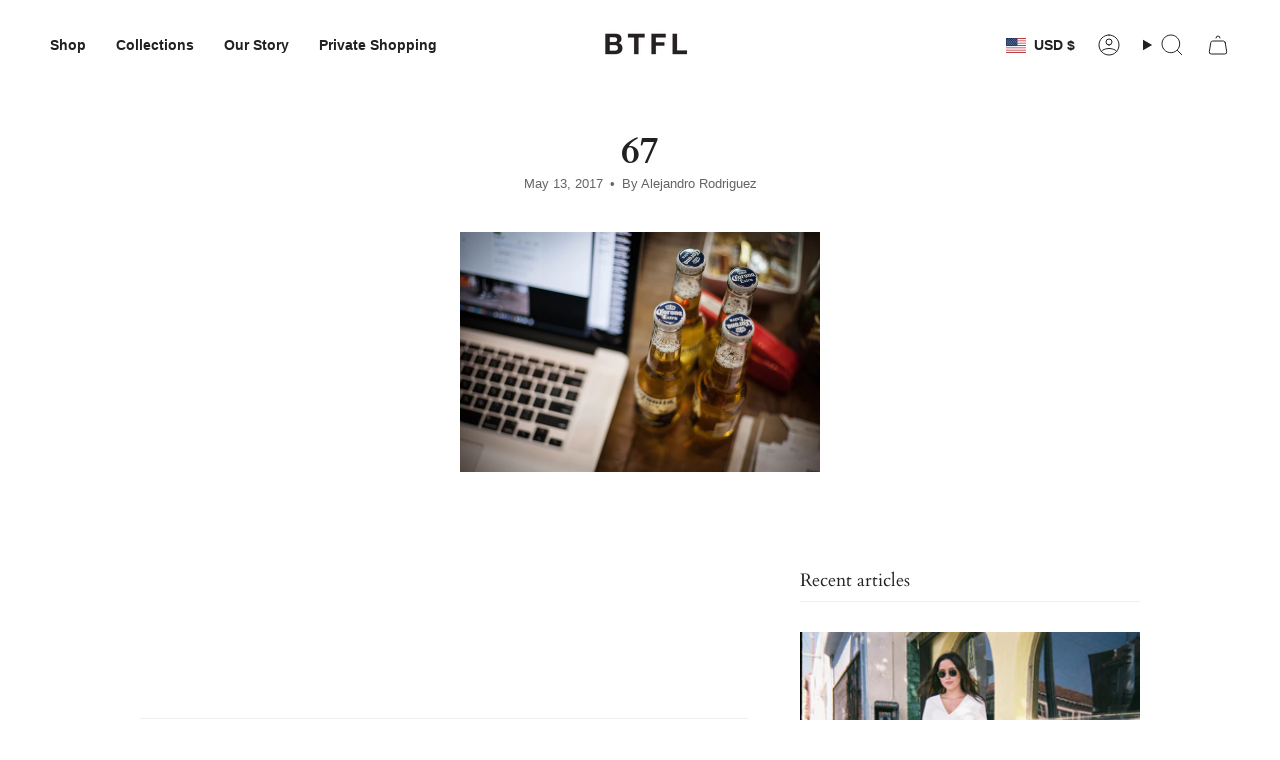

--- FILE ---
content_type: text/html; charset=utf-8
request_url: https://beautifulful.com/blogs/behind-the-scenes/67
body_size: 27288
content:
<!doctype html>
<html class="no-js no-touch supports-no-cookies" lang="en">
<head>
  <meta name="facebook-domain-verification" content="5kj1qsnyfinnfji16k8e8q08vafp3n" />
  <meta charset="UTF-8">
  <meta http-equiv="X-UA-Compatible" content="IE=edge">
  <meta name="viewport" content="width=device-width, initial-scale=1.0">
  <meta name="theme-color" content="#212121">
  <link rel="canonical" href="https://btflstudio.com/blogs/behind-the-scenes/67">
  <!-- ======================= Broadcast Theme V5.8.3 ========================= -->

  <link href="//beautifulful.com/cdn/shop/t/77/assets/theme.css?v=56447715053674682551732284641" as="style" rel="preload">
  <link href="//beautifulful.com/cdn/shop/t/77/assets/vendor.js?v=37228463622838409191732284641" as="script" rel="preload">
  <link href="//beautifulful.com/cdn/shop/t/77/assets/theme.js?v=68692674978099020611732284641" as="script" rel="preload">


  <!-- Title and description ================================================ -->
  
  <title>
    
    67
    
    
    
      &ndash; BTFL 
    
  </title>

  
    <meta name="description" content="We design and develop our collections in Los Angeles out of the highest quality materials. Classic menswear with a modern touch. ">
  

  <meta property="og:site_name" content="BTFL ">
<meta property="og:url" content="https://btflstudio.com/blogs/behind-the-scenes/67">
<meta property="og:title" content="67">
<meta property="og:type" content="article">
<meta property="og:description" content="We design and develop our collections in Los Angeles out of the highest quality materials. Classic menswear with a modern touch. "><meta property="og:image" content="http://beautifulful.com/cdn/shop/articles/website-29.jpg?v=1494727052">
  <meta property="og:image:secure_url" content="https://beautifulful.com/cdn/shop/articles/website-29.jpg?v=1494727052">
  <meta property="og:image:width" content="4096">
  <meta property="og:image:height" content="2731"><meta name="twitter:card" content="summary_large_image">
<meta name="twitter:title" content="67">
<meta name="twitter:description" content="We design and develop our collections in Los Angeles out of the highest quality materials. Classic menswear with a modern touch. ">

  <!-- CSS ================================================================== -->
  <style data-shopify>
@font-face {
  font-family: Cardo;
  font-weight: 400;
  font-style: normal;
  font-display: swap;
  src: url("//beautifulful.com/cdn/fonts/cardo/cardo_n4.8d7bdd0369840597cbb62dc8a447619701d8d34a.woff2") format("woff2"),
       url("//beautifulful.com/cdn/fonts/cardo/cardo_n4.23b63d1eff80cb5da813c4cccb6427058253ce24.woff") format("woff");
}

    
    @font-face {
  font-family: Figtree;
  font-weight: 400;
  font-style: normal;
  font-display: swap;
  src: url("//beautifulful.com/cdn/fonts/figtree/figtree_n4.3c0838aba1701047e60be6a99a1b0a40ce9b8419.woff2") format("woff2"),
       url("//beautifulful.com/cdn/fonts/figtree/figtree_n4.c0575d1db21fc3821f17fd6617d3dee552312137.woff") format("woff");
}


    
      @font-face {
  font-family: Cardo;
  font-weight: 700;
  font-style: normal;
  font-display: swap;
  src: url("//beautifulful.com/cdn/fonts/cardo/cardo_n7.d1764502b55968f897125797ed59f6abd5dc8593.woff2") format("woff2"),
       url("//beautifulful.com/cdn/fonts/cardo/cardo_n7.b5d64d4147ade913d679fed9918dc44cbe8121d2.woff") format("woff");
}

    

    
      
    

    
    

    
      
    

    
      
    
  </style>

  
<style data-shopify>

:root {--scrollbar-width: 0px;





--COLOR-VIDEO-BG: #f2f2f2;
--COLOR-BG-BRIGHTER: #f2f2f2;--COLOR-BG: #ffffff;--COLOR-BG-ALPHA-25: rgba(255, 255, 255, 0.25);
--COLOR-BG-TRANSPARENT: rgba(255, 255, 255, 0);
--COLOR-BG-SECONDARY: #f7f9fa;
--COLOR-BG-SECONDARY-LIGHTEN: #ffffff;
--COLOR-BG-RGB: 255, 255, 255;

--COLOR-TEXT-DARK: #000000;
--COLOR-TEXT: #212121;
--COLOR-TEXT-LIGHT: #646464;


/* === Opacity shades of grey ===*/
--COLOR-A5:  rgba(33, 33, 33, 0.05);
--COLOR-A10: rgba(33, 33, 33, 0.1);
--COLOR-A15: rgba(33, 33, 33, 0.15);
--COLOR-A20: rgba(33, 33, 33, 0.2);
--COLOR-A25: rgba(33, 33, 33, 0.25);
--COLOR-A30: rgba(33, 33, 33, 0.3);
--COLOR-A35: rgba(33, 33, 33, 0.35);
--COLOR-A40: rgba(33, 33, 33, 0.4);
--COLOR-A45: rgba(33, 33, 33, 0.45);
--COLOR-A50: rgba(33, 33, 33, 0.5);
--COLOR-A55: rgba(33, 33, 33, 0.55);
--COLOR-A60: rgba(33, 33, 33, 0.6);
--COLOR-A65: rgba(33, 33, 33, 0.65);
--COLOR-A70: rgba(33, 33, 33, 0.7);
--COLOR-A75: rgba(33, 33, 33, 0.75);
--COLOR-A80: rgba(33, 33, 33, 0.8);
--COLOR-A85: rgba(33, 33, 33, 0.85);
--COLOR-A90: rgba(33, 33, 33, 0.9);
--COLOR-A95: rgba(33, 33, 33, 0.95);

--COLOR-BORDER: rgb(240, 240, 240);
--COLOR-BORDER-LIGHT: #f6f6f6;
--COLOR-BORDER-HAIRLINE: #f7f7f7;
--COLOR-BORDER-DARK: #bdbdbd;/* === Bright color ===*/
--COLOR-PRIMARY: #212121;
--COLOR-PRIMARY-HOVER: #000000;
--COLOR-PRIMARY-FADE: rgba(33, 33, 33, 0.05);
--COLOR-PRIMARY-FADE-HOVER: rgba(33, 33, 33, 0.1);
--COLOR-PRIMARY-LIGHT: #855656;--COLOR-PRIMARY-OPPOSITE: #ffffff;



/* === link Color ===*/
--COLOR-LINK: #212121;
--COLOR-LINK-HOVER: rgba(33, 33, 33, 0.7);
--COLOR-LINK-FADE: rgba(33, 33, 33, 0.05);
--COLOR-LINK-FADE-HOVER: rgba(33, 33, 33, 0.1);--COLOR-LINK-OPPOSITE: #ffffff;


/* === Product grid sale tags ===*/
--COLOR-SALE-BG: #f9dee5;
--COLOR-SALE-TEXT: #af7b88;

/* === Product grid badges ===*/
--COLOR-BADGE-BG: #ffffff;
--COLOR-BADGE-TEXT: #212121;

/* === Product sale color ===*/
--COLOR-SALE: #d20000;

/* === Gray background on Product grid items ===*/--filter-bg: 1.0;/* === Helper colors for form error states ===*/
--COLOR-ERROR: #721C24;
--COLOR-ERROR-BG: #F8D7DA;
--COLOR-ERROR-BORDER: #F5C6CB;



  --RADIUS: 0px;
  --RADIUS-SELECT: 0px;

--COLOR-HEADER-BG: #ffffff;--COLOR-HEADER-BG-TRANSPARENT: rgba(255, 255, 255, 0);
--COLOR-HEADER-LINK: #212121;
--COLOR-HEADER-LINK-HOVER: rgba(33, 33, 33, 0.7);

--COLOR-MENU-BG: #ffffff;
--COLOR-MENU-LINK: #212121;
--COLOR-MENU-LINK-HOVER: rgba(33, 33, 33, 0.7);
--COLOR-SUBMENU-BG: #ffffff;
--COLOR-SUBMENU-LINK: #212121;
--COLOR-SUBMENU-LINK-HOVER: rgba(33, 33, 33, 0.7);
--COLOR-SUBMENU-TEXT-LIGHT: #646464;
--COLOR-MENU-TRANSPARENT: #ffffff;
--COLOR-MENU-TRANSPARENT-HOVER: rgba(255, 255, 255, 0.7);--COLOR-FOOTER-BG: #ffffff;
--COLOR-FOOTER-BG-HAIRLINE: #f7f7f7;
--COLOR-FOOTER-TEXT: #212121;
--COLOR-FOOTER-TEXT-A35: rgba(33, 33, 33, 0.35);
--COLOR-FOOTER-TEXT-A75: rgba(33, 33, 33, 0.75);
--COLOR-FOOTER-LINK: #212121;
--COLOR-FOOTER-LINK-HOVER: rgba(33, 33, 33, 0.7);
--COLOR-FOOTER-BORDER: #212121;

--TRANSPARENT: rgba(255, 255, 255, 0);

/* === Default overlay opacity ===*/
--overlay-opacity: 0;
--underlay-opacity: 1;
--underlay-bg: rgba(0,0,0,0.4);

/* === Custom Cursor ===*/
--ICON-ZOOM-IN: url( "//beautifulful.com/cdn/shop/t/77/assets/icon-zoom-in.svg?v=182473373117644429561732284641" );
--ICON-ZOOM-OUT: url( "//beautifulful.com/cdn/shop/t/77/assets/icon-zoom-out.svg?v=101497157853986683871732284641" );

/* === Custom Icons ===*/


  
  --ICON-ADD-BAG: url( "//beautifulful.com/cdn/shop/t/77/assets/icon-add-bag.svg?v=23763382405227654651732284641" );
  --ICON-ADD-CART: url( "//beautifulful.com/cdn/shop/t/77/assets/icon-add-cart.svg?v=3962293684743587821732284641" );
  --ICON-ARROW-LEFT: url( "//beautifulful.com/cdn/shop/t/77/assets/icon-arrow-left.svg?v=136066145774695772731732284641" );
  --ICON-ARROW-RIGHT: url( "//beautifulful.com/cdn/shop/t/77/assets/icon-arrow-right.svg?v=150928298113663093401732284641" );
  --ICON-SELECT: url("//beautifulful.com/cdn/shop/t/77/assets/icon-select.svg?v=150573211567947701091732284641");


--PRODUCT-GRID-ASPECT-RATIO: 140.0%;

/* === Typography ===*/
--FONT-WEIGHT-BODY: 400;
--FONT-WEIGHT-BODY-BOLD: 700;

--FONT-STACK-BODY: Helvetica, Arial, sans-serif;
--FONT-STYLE-BODY: normal;
--FONT-STYLE-BODY-ITALIC: italic;
--FONT-ADJUST-BODY: 1.0;

--LETTER-SPACING-BODY: 0.0em;

--FONT-WEIGHT-HEADING: 400;
--FONT-WEIGHT-HEADING-BOLD: 700;

--FONT-UPPERCASE-HEADING: none;
--LETTER-SPACING-HEADING: 0.0em;

--FONT-STACK-HEADING: Cardo, serif;
--FONT-STYLE-HEADING: normal;
--FONT-STYLE-HEADING-ITALIC: italic;
--FONT-ADJUST-HEADING: 1.15;

--FONT-WEIGHT-SUBHEADING: 400;
--FONT-WEIGHT-SUBHEADING-BOLD: 700;

--FONT-STACK-SUBHEADING: Helvetica, Arial, sans-serif;
--FONT-STYLE-SUBHEADING: normal;
--FONT-STYLE-SUBHEADING-ITALIC: italic;
--FONT-ADJUST-SUBHEADING: 1.0;

--FONT-UPPERCASE-SUBHEADING: uppercase;
--LETTER-SPACING-SUBHEADING: 0.1em;

--FONT-STACK-NAV: Helvetica, Arial, sans-serif;
--FONT-STYLE-NAV: normal;
--FONT-STYLE-NAV-ITALIC: italic;
--FONT-ADJUST-NAV: 1.0;

--FONT-WEIGHT-NAV: 400;
--FONT-WEIGHT-NAV-BOLD: 700;

--LETTER-SPACING-NAV: 0.0em;

--FONT-SIZE-BASE: 1.0rem;
--FONT-SIZE-BASE-PERCENT: 1.0;

/* === Parallax ===*/
--PARALLAX-STRENGTH-MIN: 120.0%;
--PARALLAX-STRENGTH-MAX: 130.0%;--COLUMNS: 4;
--COLUMNS-MEDIUM: 3;
--COLUMNS-SMALL: 2;
--COLUMNS-MOBILE: 1;--LAYOUT-OUTER: 50px;
  --LAYOUT-GUTTER: 32px;
  --LAYOUT-OUTER-MEDIUM: 30px;
  --LAYOUT-GUTTER-MEDIUM: 22px;
  --LAYOUT-OUTER-SMALL: 16px;
  --LAYOUT-GUTTER-SMALL: 16px;--base-animation-delay: 0ms;
--line-height-normal: 1.375; /* Equals to line-height: normal; */--SIDEBAR-WIDTH: 288px;
  --SIDEBAR-WIDTH-MEDIUM: 258px;--DRAWER-WIDTH: 380px;--ICON-STROKE-WIDTH: 1px;/* === Button General ===*/
--BTN-FONT-STACK: Figtree, sans-serif;
--BTN-FONT-WEIGHT: 400;
--BTN-FONT-STYLE: normal;
--BTN-FONT-SIZE: 13px;

--BTN-LETTER-SPACING: 0.1em;
--BTN-UPPERCASE: uppercase;
--BTN-TEXT-ARROW-OFFSET: -1px;

/* === Button Primary ===*/
--BTN-PRIMARY-BORDER-COLOR: #212121;
--BTN-PRIMARY-BG-COLOR: #212121;
--BTN-PRIMARY-TEXT-COLOR: #ffffff;


  --BTN-PRIMARY-BG-COLOR-BRIGHTER: #3b3b3b;


/* === Button Secondary ===*/
--BTN-SECONDARY-BORDER-COLOR: #ab8c52;
--BTN-SECONDARY-BG-COLOR: #ab8c52;
--BTN-SECONDARY-TEXT-COLOR: #ffffff;


  --BTN-SECONDARY-BG-COLOR-BRIGHTER: #9a7e4a;


/* === Button White ===*/
--TEXT-BTN-BORDER-WHITE: #fff;
--TEXT-BTN-BG-WHITE: #fff;
--TEXT-BTN-WHITE: #000;
--TEXT-BTN-BG-WHITE-BRIGHTER: #f2f2f2;

/* === Button Black ===*/
--TEXT-BTN-BG-BLACK: #000;
--TEXT-BTN-BORDER-BLACK: #000;
--TEXT-BTN-BLACK: #fff;
--TEXT-BTN-BG-BLACK-BRIGHTER: #1a1a1a;

/* === Default Cart Gradient ===*/

--FREE-SHIPPING-GRADIENT: linear-gradient(to right, var(--COLOR-PRIMARY-LIGHT) 0%, var(--COLOR-PRIMARY) 100%);

/* === Swatch Size ===*/
--swatch-size-filters: calc(1.15rem * var(--FONT-ADJUST-BODY));
--swatch-size-product: calc(2.2rem * var(--FONT-ADJUST-BODY));
}

/* === Backdrop ===*/
::backdrop {
  --underlay-opacity: 1;
  --underlay-bg: rgba(0,0,0,0.4);
}
</style>


  <link href="//beautifulful.com/cdn/shop/t/77/assets/theme.css?v=56447715053674682551732284641" rel="stylesheet" type="text/css" media="all" />
<link href="//beautifulful.com/cdn/shop/t/77/assets/swatches.css?v=157844926215047500451732284641" as="style" rel="preload">
    <link href="//beautifulful.com/cdn/shop/t/77/assets/swatches.css?v=157844926215047500451732284641" rel="stylesheet" type="text/css" media="all" />
<style data-shopify>.swatches {
    --black: #000000;--white: #fafafa;--blank: url(//beautifulful.com/cdn/shop/files/blank_small.png?v=3111);
  }</style>
<script>
    if (window.navigator.userAgent.indexOf('MSIE ') > 0 || window.navigator.userAgent.indexOf('Trident/') > 0) {
      document.documentElement.className = document.documentElement.className + ' ie';

      var scripts = document.getElementsByTagName('script')[0];
      var polyfill = document.createElement("script");
      polyfill.defer = true;
      polyfill.src = "//beautifulful.com/cdn/shop/t/77/assets/ie11.js?v=144489047535103983231732284641";

      scripts.parentNode.insertBefore(polyfill, scripts);
    } else {
      document.documentElement.className = document.documentElement.className.replace('no-js', 'js');
    }

    document.documentElement.style.setProperty('--scrollbar-width', `${getScrollbarWidth()}px`);

    function getScrollbarWidth() {
      // Creating invisible container
      const outer = document.createElement('div');
      outer.style.visibility = 'hidden';
      outer.style.overflow = 'scroll'; // forcing scrollbar to appear
      outer.style.msOverflowStyle = 'scrollbar'; // needed for WinJS apps
      document.documentElement.appendChild(outer);

      // Creating inner element and placing it in the container
      const inner = document.createElement('div');
      outer.appendChild(inner);

      // Calculating difference between container's full width and the child width
      const scrollbarWidth = outer.offsetWidth - inner.offsetWidth;

      // Removing temporary elements from the DOM
      outer.parentNode.removeChild(outer);

      return scrollbarWidth;
    }

    let root = '/';
    if (root[root.length - 1] !== '/') {
      root = root + '/';
    }

    window.theme = {
      routes: {
        root: root,
        cart_url: '/cart',
        cart_add_url: '/cart/add',
        cart_change_url: '/cart/change',
        product_recommendations_url: '/recommendations/products',
        predictive_search_url: '/search/suggest',
        addresses_url: '/account/addresses'
      },
      assets: {
        photoswipe: '//beautifulful.com/cdn/shop/t/77/assets/photoswipe.js?v=162613001030112971491732284641',
        smoothscroll: '//beautifulful.com/cdn/shop/t/77/assets/smoothscroll.js?v=37906625415260927261732284641',
      },
      strings: {
        addToCart: "Add to cart",
        cartAcceptanceError: "You must accept our terms and conditions.",
        soldOut: "Sold Out",
        from: "From",
        preOrder: "Pre-order",
        sale: "Sale",
        subscription: "Subscription",
        unavailable: "Unavailable",
        unitPrice: "Unit price",
        unitPriceSeparator: "per",
        shippingCalcSubmitButton: "Calculate shipping",
        shippingCalcSubmitButtonDisabled: "Calculating...",
        selectValue: "Select value",
        selectColor: "Select color",
        oneColor: "color",
        otherColor: "colors",
        upsellAddToCart: "Add",
        free: "Free",
        swatchesColor: "Color, Colour",
        sku: "SKU",
      },
      settings: {
        cartType: "drawer",
        customerLoggedIn: null ? true : false,
        enableQuickAdd: false,
        enableAnimations: true,
        variantOnSale: true,
        collectionSwatchStyle: "text-slider",
        swatchesType: "disabled"
      },
      sliderArrows: {
        prev: '<button type="button" class="slider__button slider__button--prev" data-button-arrow data-button-prev>' + "Previous" + '</button>',
        next: '<button type="button" class="slider__button slider__button--next" data-button-arrow data-button-next>' + "Next" + '</button>',
      },
      moneyFormat: false ? "${{amount}} USD" : "${{amount}}",
      moneyWithoutCurrencyFormat: "${{amount}}",
      moneyWithCurrencyFormat: "${{amount}} USD",
      subtotal: 0,
      info: {
        name: 'broadcast'
      },
      version: '5.8.3'
    };

    let windowInnerHeight = window.innerHeight;
    document.documentElement.style.setProperty('--full-height', `${windowInnerHeight}px`);
    document.documentElement.style.setProperty('--three-quarters', `${windowInnerHeight * 0.75}px`);
    document.documentElement.style.setProperty('--two-thirds', `${windowInnerHeight * 0.66}px`);
    document.documentElement.style.setProperty('--one-half', `${windowInnerHeight * 0.5}px`);
    document.documentElement.style.setProperty('--one-third', `${windowInnerHeight * 0.33}px`);
    document.documentElement.style.setProperty('--one-fifth', `${windowInnerHeight * 0.2}px`);
  </script>

  

  <!-- Theme Javascript ============================================================== -->
  <script src="//beautifulful.com/cdn/shop/t/77/assets/vendor.js?v=37228463622838409191732284641" defer="defer"></script>
  <script src="//beautifulful.com/cdn/shop/t/77/assets/theme.js?v=68692674978099020611732284641" defer="defer"></script><!-- Shopify app scripts =========================================================== -->

  <script>window.performance && window.performance.mark && window.performance.mark('shopify.content_for_header.start');</script><meta name="google-site-verification" content="RBMbxzCD7_xBUqrwVkWaOhIYkQ98yDt8hZhSRwCVlA8">
<meta id="shopify-digital-wallet" name="shopify-digital-wallet" content="/2237697/digital_wallets/dialog">
<meta name="shopify-checkout-api-token" content="288f1d4e5d8760c6f9cd8b94960abc52">
<meta id="in-context-paypal-metadata" data-shop-id="2237697" data-venmo-supported="false" data-environment="production" data-locale="en_US" data-paypal-v4="true" data-currency="USD">
<link rel="alternate" type="application/atom+xml" title="Feed" href="/blogs/behind-the-scenes.atom" />
<script async="async" src="/checkouts/internal/preloads.js?locale=en-US"></script>
<link rel="preconnect" href="https://shop.app" crossorigin="anonymous">
<script async="async" src="https://shop.app/checkouts/internal/preloads.js?locale=en-US&shop_id=2237697" crossorigin="anonymous"></script>
<script id="apple-pay-shop-capabilities" type="application/json">{"shopId":2237697,"countryCode":"US","currencyCode":"USD","merchantCapabilities":["supports3DS"],"merchantId":"gid:\/\/shopify\/Shop\/2237697","merchantName":"BTFL ","requiredBillingContactFields":["postalAddress","email"],"requiredShippingContactFields":["postalAddress","email"],"shippingType":"shipping","supportedNetworks":["visa","masterCard","amex","discover","elo","jcb"],"total":{"type":"pending","label":"BTFL ","amount":"1.00"},"shopifyPaymentsEnabled":true,"supportsSubscriptions":true}</script>
<script id="shopify-features" type="application/json">{"accessToken":"288f1d4e5d8760c6f9cd8b94960abc52","betas":["rich-media-storefront-analytics"],"domain":"beautifulful.com","predictiveSearch":true,"shopId":2237697,"locale":"en"}</script>
<script>var Shopify = Shopify || {};
Shopify.shop = "shopbeautifulful.myshopify.com";
Shopify.locale = "en";
Shopify.currency = {"active":"USD","rate":"1.0"};
Shopify.country = "US";
Shopify.theme = {"name":"Delivery 3 ","id":129744437296,"schema_name":"Broadcast","schema_version":"5.8.3","theme_store_id":868,"role":"main"};
Shopify.theme.handle = "null";
Shopify.theme.style = {"id":null,"handle":null};
Shopify.cdnHost = "beautifulful.com/cdn";
Shopify.routes = Shopify.routes || {};
Shopify.routes.root = "/";</script>
<script type="module">!function(o){(o.Shopify=o.Shopify||{}).modules=!0}(window);</script>
<script>!function(o){function n(){var o=[];function n(){o.push(Array.prototype.slice.apply(arguments))}return n.q=o,n}var t=o.Shopify=o.Shopify||{};t.loadFeatures=n(),t.autoloadFeatures=n()}(window);</script>
<script>
  window.ShopifyPay = window.ShopifyPay || {};
  window.ShopifyPay.apiHost = "shop.app\/pay";
  window.ShopifyPay.redirectState = null;
</script>
<script id="shop-js-analytics" type="application/json">{"pageType":"article"}</script>
<script defer="defer" async type="module" src="//beautifulful.com/cdn/shopifycloud/shop-js/modules/v2/client.init-shop-cart-sync_BApSsMSl.en.esm.js"></script>
<script defer="defer" async type="module" src="//beautifulful.com/cdn/shopifycloud/shop-js/modules/v2/chunk.common_CBoos6YZ.esm.js"></script>
<script type="module">
  await import("//beautifulful.com/cdn/shopifycloud/shop-js/modules/v2/client.init-shop-cart-sync_BApSsMSl.en.esm.js");
await import("//beautifulful.com/cdn/shopifycloud/shop-js/modules/v2/chunk.common_CBoos6YZ.esm.js");

  window.Shopify.SignInWithShop?.initShopCartSync?.({"fedCMEnabled":true,"windoidEnabled":true});

</script>
<script>
  window.Shopify = window.Shopify || {};
  if (!window.Shopify.featureAssets) window.Shopify.featureAssets = {};
  window.Shopify.featureAssets['shop-js'] = {"shop-cart-sync":["modules/v2/client.shop-cart-sync_DJczDl9f.en.esm.js","modules/v2/chunk.common_CBoos6YZ.esm.js"],"init-fed-cm":["modules/v2/client.init-fed-cm_BzwGC0Wi.en.esm.js","modules/v2/chunk.common_CBoos6YZ.esm.js"],"init-windoid":["modules/v2/client.init-windoid_BS26ThXS.en.esm.js","modules/v2/chunk.common_CBoos6YZ.esm.js"],"shop-cash-offers":["modules/v2/client.shop-cash-offers_DthCPNIO.en.esm.js","modules/v2/chunk.common_CBoos6YZ.esm.js","modules/v2/chunk.modal_Bu1hFZFC.esm.js"],"shop-button":["modules/v2/client.shop-button_D_JX508o.en.esm.js","modules/v2/chunk.common_CBoos6YZ.esm.js"],"init-shop-email-lookup-coordinator":["modules/v2/client.init-shop-email-lookup-coordinator_DFwWcvrS.en.esm.js","modules/v2/chunk.common_CBoos6YZ.esm.js"],"shop-toast-manager":["modules/v2/client.shop-toast-manager_tEhgP2F9.en.esm.js","modules/v2/chunk.common_CBoos6YZ.esm.js"],"shop-login-button":["modules/v2/client.shop-login-button_DwLgFT0K.en.esm.js","modules/v2/chunk.common_CBoos6YZ.esm.js","modules/v2/chunk.modal_Bu1hFZFC.esm.js"],"avatar":["modules/v2/client.avatar_BTnouDA3.en.esm.js"],"init-shop-cart-sync":["modules/v2/client.init-shop-cart-sync_BApSsMSl.en.esm.js","modules/v2/chunk.common_CBoos6YZ.esm.js"],"pay-button":["modules/v2/client.pay-button_BuNmcIr_.en.esm.js","modules/v2/chunk.common_CBoos6YZ.esm.js"],"init-shop-for-new-customer-accounts":["modules/v2/client.init-shop-for-new-customer-accounts_DrjXSI53.en.esm.js","modules/v2/client.shop-login-button_DwLgFT0K.en.esm.js","modules/v2/chunk.common_CBoos6YZ.esm.js","modules/v2/chunk.modal_Bu1hFZFC.esm.js"],"init-customer-accounts-sign-up":["modules/v2/client.init-customer-accounts-sign-up_TlVCiykN.en.esm.js","modules/v2/client.shop-login-button_DwLgFT0K.en.esm.js","modules/v2/chunk.common_CBoos6YZ.esm.js","modules/v2/chunk.modal_Bu1hFZFC.esm.js"],"shop-follow-button":["modules/v2/client.shop-follow-button_C5D3XtBb.en.esm.js","modules/v2/chunk.common_CBoos6YZ.esm.js","modules/v2/chunk.modal_Bu1hFZFC.esm.js"],"checkout-modal":["modules/v2/client.checkout-modal_8TC_1FUY.en.esm.js","modules/v2/chunk.common_CBoos6YZ.esm.js","modules/v2/chunk.modal_Bu1hFZFC.esm.js"],"init-customer-accounts":["modules/v2/client.init-customer-accounts_C0Oh2ljF.en.esm.js","modules/v2/client.shop-login-button_DwLgFT0K.en.esm.js","modules/v2/chunk.common_CBoos6YZ.esm.js","modules/v2/chunk.modal_Bu1hFZFC.esm.js"],"lead-capture":["modules/v2/client.lead-capture_Cq0gfm7I.en.esm.js","modules/v2/chunk.common_CBoos6YZ.esm.js","modules/v2/chunk.modal_Bu1hFZFC.esm.js"],"shop-login":["modules/v2/client.shop-login_BmtnoEUo.en.esm.js","modules/v2/chunk.common_CBoos6YZ.esm.js","modules/v2/chunk.modal_Bu1hFZFC.esm.js"],"payment-terms":["modules/v2/client.payment-terms_BHOWV7U_.en.esm.js","modules/v2/chunk.common_CBoos6YZ.esm.js","modules/v2/chunk.modal_Bu1hFZFC.esm.js"]};
</script>
<script>(function() {
  var isLoaded = false;
  function asyncLoad() {
    if (isLoaded) return;
    isLoaded = true;
    var urls = ["https:\/\/js.jilt.com\/storefront\/v1\/jilt.js?shop=shopbeautifulful.myshopify.com","https:\/\/static-us.afterpay.com\/shopify\/afterpay-attract\/afterpay-attract-widget.js?shop=shopbeautifulful.myshopify.com","https:\/\/chimpstatic.com\/mcjs-connected\/js\/users\/e0bdcae581def0238fe61ceaa\/3ef157458525954ddcf8168a5.js?shop=shopbeautifulful.myshopify.com"];
    for (var i = 0; i < urls.length; i++) {
      var s = document.createElement('script');
      s.type = 'text/javascript';
      s.async = true;
      s.src = urls[i];
      var x = document.getElementsByTagName('script')[0];
      x.parentNode.insertBefore(s, x);
    }
  };
  if(window.attachEvent) {
    window.attachEvent('onload', asyncLoad);
  } else {
    window.addEventListener('load', asyncLoad, false);
  }
})();</script>
<script id="__st">var __st={"a":2237697,"offset":-28800,"reqid":"5082adb3-3e7f-4610-b4c8-aa1fb3873f38-1768870780","pageurl":"beautifulful.com\/blogs\/behind-the-scenes\/67","s":"articles-236704836","u":"d3ea30123a7a","p":"article","rtyp":"article","rid":236704836};</script>
<script>window.ShopifyPaypalV4VisibilityTracking = true;</script>
<script id="captcha-bootstrap">!function(){'use strict';const t='contact',e='account',n='new_comment',o=[[t,t],['blogs',n],['comments',n],[t,'customer']],c=[[e,'customer_login'],[e,'guest_login'],[e,'recover_customer_password'],[e,'create_customer']],r=t=>t.map((([t,e])=>`form[action*='/${t}']:not([data-nocaptcha='true']) input[name='form_type'][value='${e}']`)).join(','),a=t=>()=>t?[...document.querySelectorAll(t)].map((t=>t.form)):[];function s(){const t=[...o],e=r(t);return a(e)}const i='password',u='form_key',d=['recaptcha-v3-token','g-recaptcha-response','h-captcha-response',i],f=()=>{try{return window.sessionStorage}catch{return}},m='__shopify_v',_=t=>t.elements[u];function p(t,e,n=!1){try{const o=window.sessionStorage,c=JSON.parse(o.getItem(e)),{data:r}=function(t){const{data:e,action:n}=t;return t[m]||n?{data:e,action:n}:{data:t,action:n}}(c);for(const[e,n]of Object.entries(r))t.elements[e]&&(t.elements[e].value=n);n&&o.removeItem(e)}catch(o){console.error('form repopulation failed',{error:o})}}const l='form_type',E='cptcha';function T(t){t.dataset[E]=!0}const w=window,h=w.document,L='Shopify',v='ce_forms',y='captcha';let A=!1;((t,e)=>{const n=(g='f06e6c50-85a8-45c8-87d0-21a2b65856fe',I='https://cdn.shopify.com/shopifycloud/storefront-forms-hcaptcha/ce_storefront_forms_captcha_hcaptcha.v1.5.2.iife.js',D={infoText:'Protected by hCaptcha',privacyText:'Privacy',termsText:'Terms'},(t,e,n)=>{const o=w[L][v],c=o.bindForm;if(c)return c(t,g,e,D).then(n);var r;o.q.push([[t,g,e,D],n]),r=I,A||(h.body.append(Object.assign(h.createElement('script'),{id:'captcha-provider',async:!0,src:r})),A=!0)});var g,I,D;w[L]=w[L]||{},w[L][v]=w[L][v]||{},w[L][v].q=[],w[L][y]=w[L][y]||{},w[L][y].protect=function(t,e){n(t,void 0,e),T(t)},Object.freeze(w[L][y]),function(t,e,n,w,h,L){const[v,y,A,g]=function(t,e,n){const i=e?o:[],u=t?c:[],d=[...i,...u],f=r(d),m=r(i),_=r(d.filter((([t,e])=>n.includes(e))));return[a(f),a(m),a(_),s()]}(w,h,L),I=t=>{const e=t.target;return e instanceof HTMLFormElement?e:e&&e.form},D=t=>v().includes(t);t.addEventListener('submit',(t=>{const e=I(t);if(!e)return;const n=D(e)&&!e.dataset.hcaptchaBound&&!e.dataset.recaptchaBound,o=_(e),c=g().includes(e)&&(!o||!o.value);(n||c)&&t.preventDefault(),c&&!n&&(function(t){try{if(!f())return;!function(t){const e=f();if(!e)return;const n=_(t);if(!n)return;const o=n.value;o&&e.removeItem(o)}(t);const e=Array.from(Array(32),(()=>Math.random().toString(36)[2])).join('');!function(t,e){_(t)||t.append(Object.assign(document.createElement('input'),{type:'hidden',name:u})),t.elements[u].value=e}(t,e),function(t,e){const n=f();if(!n)return;const o=[...t.querySelectorAll(`input[type='${i}']`)].map((({name:t})=>t)),c=[...d,...o],r={};for(const[a,s]of new FormData(t).entries())c.includes(a)||(r[a]=s);n.setItem(e,JSON.stringify({[m]:1,action:t.action,data:r}))}(t,e)}catch(e){console.error('failed to persist form',e)}}(e),e.submit())}));const S=(t,e)=>{t&&!t.dataset[E]&&(n(t,e.some((e=>e===t))),T(t))};for(const o of['focusin','change'])t.addEventListener(o,(t=>{const e=I(t);D(e)&&S(e,y())}));const B=e.get('form_key'),M=e.get(l),P=B&&M;t.addEventListener('DOMContentLoaded',(()=>{const t=y();if(P)for(const e of t)e.elements[l].value===M&&p(e,B);[...new Set([...A(),...v().filter((t=>'true'===t.dataset.shopifyCaptcha))])].forEach((e=>S(e,t)))}))}(h,new URLSearchParams(w.location.search),n,t,e,['guest_login'])})(!0,!0)}();</script>
<script integrity="sha256-4kQ18oKyAcykRKYeNunJcIwy7WH5gtpwJnB7kiuLZ1E=" data-source-attribution="shopify.loadfeatures" defer="defer" src="//beautifulful.com/cdn/shopifycloud/storefront/assets/storefront/load_feature-a0a9edcb.js" crossorigin="anonymous"></script>
<script crossorigin="anonymous" defer="defer" src="//beautifulful.com/cdn/shopifycloud/storefront/assets/shopify_pay/storefront-65b4c6d7.js?v=20250812"></script>
<script data-source-attribution="shopify.dynamic_checkout.dynamic.init">var Shopify=Shopify||{};Shopify.PaymentButton=Shopify.PaymentButton||{isStorefrontPortableWallets:!0,init:function(){window.Shopify.PaymentButton.init=function(){};var t=document.createElement("script");t.src="https://beautifulful.com/cdn/shopifycloud/portable-wallets/latest/portable-wallets.en.js",t.type="module",document.head.appendChild(t)}};
</script>
<script data-source-attribution="shopify.dynamic_checkout.buyer_consent">
  function portableWalletsHideBuyerConsent(e){var t=document.getElementById("shopify-buyer-consent"),n=document.getElementById("shopify-subscription-policy-button");t&&n&&(t.classList.add("hidden"),t.setAttribute("aria-hidden","true"),n.removeEventListener("click",e))}function portableWalletsShowBuyerConsent(e){var t=document.getElementById("shopify-buyer-consent"),n=document.getElementById("shopify-subscription-policy-button");t&&n&&(t.classList.remove("hidden"),t.removeAttribute("aria-hidden"),n.addEventListener("click",e))}window.Shopify?.PaymentButton&&(window.Shopify.PaymentButton.hideBuyerConsent=portableWalletsHideBuyerConsent,window.Shopify.PaymentButton.showBuyerConsent=portableWalletsShowBuyerConsent);
</script>
<script data-source-attribution="shopify.dynamic_checkout.cart.bootstrap">document.addEventListener("DOMContentLoaded",(function(){function t(){return document.querySelector("shopify-accelerated-checkout-cart, shopify-accelerated-checkout")}if(t())Shopify.PaymentButton.init();else{new MutationObserver((function(e,n){t()&&(Shopify.PaymentButton.init(),n.disconnect())})).observe(document.body,{childList:!0,subtree:!0})}}));
</script>
<link id="shopify-accelerated-checkout-styles" rel="stylesheet" media="screen" href="https://beautifulful.com/cdn/shopifycloud/portable-wallets/latest/accelerated-checkout-backwards-compat.css" crossorigin="anonymous">
<style id="shopify-accelerated-checkout-cart">
        #shopify-buyer-consent {
  margin-top: 1em;
  display: inline-block;
  width: 100%;
}

#shopify-buyer-consent.hidden {
  display: none;
}

#shopify-subscription-policy-button {
  background: none;
  border: none;
  padding: 0;
  text-decoration: underline;
  font-size: inherit;
  cursor: pointer;
}

#shopify-subscription-policy-button::before {
  box-shadow: none;
}

      </style>

<script>window.performance && window.performance.mark && window.performance.mark('shopify.content_for_header.end');</script>

<link href="https://monorail-edge.shopifysvc.com" rel="dns-prefetch">
<script>(function(){if ("sendBeacon" in navigator && "performance" in window) {try {var session_token_from_headers = performance.getEntriesByType('navigation')[0].serverTiming.find(x => x.name == '_s').description;} catch {var session_token_from_headers = undefined;}var session_cookie_matches = document.cookie.match(/_shopify_s=([^;]*)/);var session_token_from_cookie = session_cookie_matches && session_cookie_matches.length === 2 ? session_cookie_matches[1] : "";var session_token = session_token_from_headers || session_token_from_cookie || "";function handle_abandonment_event(e) {var entries = performance.getEntries().filter(function(entry) {return /monorail-edge.shopifysvc.com/.test(entry.name);});if (!window.abandonment_tracked && entries.length === 0) {window.abandonment_tracked = true;var currentMs = Date.now();var navigation_start = performance.timing.navigationStart;var payload = {shop_id: 2237697,url: window.location.href,navigation_start,duration: currentMs - navigation_start,session_token,page_type: "article"};window.navigator.sendBeacon("https://monorail-edge.shopifysvc.com/v1/produce", JSON.stringify({schema_id: "online_store_buyer_site_abandonment/1.1",payload: payload,metadata: {event_created_at_ms: currentMs,event_sent_at_ms: currentMs}}));}}window.addEventListener('pagehide', handle_abandonment_event);}}());</script>
<script id="web-pixels-manager-setup">(function e(e,d,r,n,o){if(void 0===o&&(o={}),!Boolean(null===(a=null===(i=window.Shopify)||void 0===i?void 0:i.analytics)||void 0===a?void 0:a.replayQueue)){var i,a;window.Shopify=window.Shopify||{};var t=window.Shopify;t.analytics=t.analytics||{};var s=t.analytics;s.replayQueue=[],s.publish=function(e,d,r){return s.replayQueue.push([e,d,r]),!0};try{self.performance.mark("wpm:start")}catch(e){}var l=function(){var e={modern:/Edge?\/(1{2}[4-9]|1[2-9]\d|[2-9]\d{2}|\d{4,})\.\d+(\.\d+|)|Firefox\/(1{2}[4-9]|1[2-9]\d|[2-9]\d{2}|\d{4,})\.\d+(\.\d+|)|Chrom(ium|e)\/(9{2}|\d{3,})\.\d+(\.\d+|)|(Maci|X1{2}).+ Version\/(15\.\d+|(1[6-9]|[2-9]\d|\d{3,})\.\d+)([,.]\d+|)( \(\w+\)|)( Mobile\/\w+|) Safari\/|Chrome.+OPR\/(9{2}|\d{3,})\.\d+\.\d+|(CPU[ +]OS|iPhone[ +]OS|CPU[ +]iPhone|CPU IPhone OS|CPU iPad OS)[ +]+(15[._]\d+|(1[6-9]|[2-9]\d|\d{3,})[._]\d+)([._]\d+|)|Android:?[ /-](13[3-9]|1[4-9]\d|[2-9]\d{2}|\d{4,})(\.\d+|)(\.\d+|)|Android.+Firefox\/(13[5-9]|1[4-9]\d|[2-9]\d{2}|\d{4,})\.\d+(\.\d+|)|Android.+Chrom(ium|e)\/(13[3-9]|1[4-9]\d|[2-9]\d{2}|\d{4,})\.\d+(\.\d+|)|SamsungBrowser\/([2-9]\d|\d{3,})\.\d+/,legacy:/Edge?\/(1[6-9]|[2-9]\d|\d{3,})\.\d+(\.\d+|)|Firefox\/(5[4-9]|[6-9]\d|\d{3,})\.\d+(\.\d+|)|Chrom(ium|e)\/(5[1-9]|[6-9]\d|\d{3,})\.\d+(\.\d+|)([\d.]+$|.*Safari\/(?![\d.]+ Edge\/[\d.]+$))|(Maci|X1{2}).+ Version\/(10\.\d+|(1[1-9]|[2-9]\d|\d{3,})\.\d+)([,.]\d+|)( \(\w+\)|)( Mobile\/\w+|) Safari\/|Chrome.+OPR\/(3[89]|[4-9]\d|\d{3,})\.\d+\.\d+|(CPU[ +]OS|iPhone[ +]OS|CPU[ +]iPhone|CPU IPhone OS|CPU iPad OS)[ +]+(10[._]\d+|(1[1-9]|[2-9]\d|\d{3,})[._]\d+)([._]\d+|)|Android:?[ /-](13[3-9]|1[4-9]\d|[2-9]\d{2}|\d{4,})(\.\d+|)(\.\d+|)|Mobile Safari.+OPR\/([89]\d|\d{3,})\.\d+\.\d+|Android.+Firefox\/(13[5-9]|1[4-9]\d|[2-9]\d{2}|\d{4,})\.\d+(\.\d+|)|Android.+Chrom(ium|e)\/(13[3-9]|1[4-9]\d|[2-9]\d{2}|\d{4,})\.\d+(\.\d+|)|Android.+(UC? ?Browser|UCWEB|U3)[ /]?(15\.([5-9]|\d{2,})|(1[6-9]|[2-9]\d|\d{3,})\.\d+)\.\d+|SamsungBrowser\/(5\.\d+|([6-9]|\d{2,})\.\d+)|Android.+MQ{2}Browser\/(14(\.(9|\d{2,})|)|(1[5-9]|[2-9]\d|\d{3,})(\.\d+|))(\.\d+|)|K[Aa][Ii]OS\/(3\.\d+|([4-9]|\d{2,})\.\d+)(\.\d+|)/},d=e.modern,r=e.legacy,n=navigator.userAgent;return n.match(d)?"modern":n.match(r)?"legacy":"unknown"}(),u="modern"===l?"modern":"legacy",c=(null!=n?n:{modern:"",legacy:""})[u],f=function(e){return[e.baseUrl,"/wpm","/b",e.hashVersion,"modern"===e.buildTarget?"m":"l",".js"].join("")}({baseUrl:d,hashVersion:r,buildTarget:u}),m=function(e){var d=e.version,r=e.bundleTarget,n=e.surface,o=e.pageUrl,i=e.monorailEndpoint;return{emit:function(e){var a=e.status,t=e.errorMsg,s=(new Date).getTime(),l=JSON.stringify({metadata:{event_sent_at_ms:s},events:[{schema_id:"web_pixels_manager_load/3.1",payload:{version:d,bundle_target:r,page_url:o,status:a,surface:n,error_msg:t},metadata:{event_created_at_ms:s}}]});if(!i)return console&&console.warn&&console.warn("[Web Pixels Manager] No Monorail endpoint provided, skipping logging."),!1;try{return self.navigator.sendBeacon.bind(self.navigator)(i,l)}catch(e){}var u=new XMLHttpRequest;try{return u.open("POST",i,!0),u.setRequestHeader("Content-Type","text/plain"),u.send(l),!0}catch(e){return console&&console.warn&&console.warn("[Web Pixels Manager] Got an unhandled error while logging to Monorail."),!1}}}}({version:r,bundleTarget:l,surface:e.surface,pageUrl:self.location.href,monorailEndpoint:e.monorailEndpoint});try{o.browserTarget=l,function(e){var d=e.src,r=e.async,n=void 0===r||r,o=e.onload,i=e.onerror,a=e.sri,t=e.scriptDataAttributes,s=void 0===t?{}:t,l=document.createElement("script"),u=document.querySelector("head"),c=document.querySelector("body");if(l.async=n,l.src=d,a&&(l.integrity=a,l.crossOrigin="anonymous"),s)for(var f in s)if(Object.prototype.hasOwnProperty.call(s,f))try{l.dataset[f]=s[f]}catch(e){}if(o&&l.addEventListener("load",o),i&&l.addEventListener("error",i),u)u.appendChild(l);else{if(!c)throw new Error("Did not find a head or body element to append the script");c.appendChild(l)}}({src:f,async:!0,onload:function(){if(!function(){var e,d;return Boolean(null===(d=null===(e=window.Shopify)||void 0===e?void 0:e.analytics)||void 0===d?void 0:d.initialized)}()){var d=window.webPixelsManager.init(e)||void 0;if(d){var r=window.Shopify.analytics;r.replayQueue.forEach((function(e){var r=e[0],n=e[1],o=e[2];d.publishCustomEvent(r,n,o)})),r.replayQueue=[],r.publish=d.publishCustomEvent,r.visitor=d.visitor,r.initialized=!0}}},onerror:function(){return m.emit({status:"failed",errorMsg:"".concat(f," has failed to load")})},sri:function(e){var d=/^sha384-[A-Za-z0-9+/=]+$/;return"string"==typeof e&&d.test(e)}(c)?c:"",scriptDataAttributes:o}),m.emit({status:"loading"})}catch(e){m.emit({status:"failed",errorMsg:(null==e?void 0:e.message)||"Unknown error"})}}})({shopId: 2237697,storefrontBaseUrl: "https://btflstudio.com",extensionsBaseUrl: "https://extensions.shopifycdn.com/cdn/shopifycloud/web-pixels-manager",monorailEndpoint: "https://monorail-edge.shopifysvc.com/unstable/produce_batch",surface: "storefront-renderer",enabledBetaFlags: ["2dca8a86"],webPixelsConfigList: [{"id":"280035376","configuration":"{\"config\":\"{\\\"pixel_id\\\":\\\"G-K1X7HWPKK9\\\",\\\"google_tag_ids\\\":[\\\"G-K1X7HWPKK9\\\",\\\"GT-55JD9NPL\\\"],\\\"target_country\\\":\\\"US\\\",\\\"gtag_events\\\":[{\\\"type\\\":\\\"begin_checkout\\\",\\\"action_label\\\":\\\"G-K1X7HWPKK9\\\"},{\\\"type\\\":\\\"search\\\",\\\"action_label\\\":\\\"G-K1X7HWPKK9\\\"},{\\\"type\\\":\\\"view_item\\\",\\\"action_label\\\":[\\\"G-K1X7HWPKK9\\\",\\\"MC-S8JNXEMV7K\\\"]},{\\\"type\\\":\\\"purchase\\\",\\\"action_label\\\":[\\\"G-K1X7HWPKK9\\\",\\\"MC-S8JNXEMV7K\\\"]},{\\\"type\\\":\\\"page_view\\\",\\\"action_label\\\":[\\\"G-K1X7HWPKK9\\\",\\\"MC-S8JNXEMV7K\\\"]},{\\\"type\\\":\\\"add_payment_info\\\",\\\"action_label\\\":\\\"G-K1X7HWPKK9\\\"},{\\\"type\\\":\\\"add_to_cart\\\",\\\"action_label\\\":\\\"G-K1X7HWPKK9\\\"}],\\\"enable_monitoring_mode\\\":false}\"}","eventPayloadVersion":"v1","runtimeContext":"OPEN","scriptVersion":"b2a88bafab3e21179ed38636efcd8a93","type":"APP","apiClientId":1780363,"privacyPurposes":[],"dataSharingAdjustments":{"protectedCustomerApprovalScopes":["read_customer_address","read_customer_email","read_customer_name","read_customer_personal_data","read_customer_phone"]}},{"id":"146210864","configuration":"{\"pixel_id\":\"537935160946646\",\"pixel_type\":\"facebook_pixel\",\"metaapp_system_user_token\":\"-\"}","eventPayloadVersion":"v1","runtimeContext":"OPEN","scriptVersion":"ca16bc87fe92b6042fbaa3acc2fbdaa6","type":"APP","apiClientId":2329312,"privacyPurposes":["ANALYTICS","MARKETING","SALE_OF_DATA"],"dataSharingAdjustments":{"protectedCustomerApprovalScopes":["read_customer_address","read_customer_email","read_customer_name","read_customer_personal_data","read_customer_phone"]}},{"id":"38993968","configuration":"{\"tagID\":\"2613160444118\"}","eventPayloadVersion":"v1","runtimeContext":"STRICT","scriptVersion":"18031546ee651571ed29edbe71a3550b","type":"APP","apiClientId":3009811,"privacyPurposes":["ANALYTICS","MARKETING","SALE_OF_DATA"],"dataSharingAdjustments":{"protectedCustomerApprovalScopes":["read_customer_address","read_customer_email","read_customer_name","read_customer_personal_data","read_customer_phone"]}},{"id":"50331696","eventPayloadVersion":"v1","runtimeContext":"LAX","scriptVersion":"1","type":"CUSTOM","privacyPurposes":["MARKETING"],"name":"Meta pixel (migrated)"},{"id":"66584624","eventPayloadVersion":"v1","runtimeContext":"LAX","scriptVersion":"1","type":"CUSTOM","privacyPurposes":["ANALYTICS"],"name":"Google Analytics tag (migrated)"},{"id":"shopify-app-pixel","configuration":"{}","eventPayloadVersion":"v1","runtimeContext":"STRICT","scriptVersion":"0450","apiClientId":"shopify-pixel","type":"APP","privacyPurposes":["ANALYTICS","MARKETING"]},{"id":"shopify-custom-pixel","eventPayloadVersion":"v1","runtimeContext":"LAX","scriptVersion":"0450","apiClientId":"shopify-pixel","type":"CUSTOM","privacyPurposes":["ANALYTICS","MARKETING"]}],isMerchantRequest: false,initData: {"shop":{"name":"BTFL ","paymentSettings":{"currencyCode":"USD"},"myshopifyDomain":"shopbeautifulful.myshopify.com","countryCode":"US","storefrontUrl":"https:\/\/btflstudio.com"},"customer":null,"cart":null,"checkout":null,"productVariants":[],"purchasingCompany":null},},"https://beautifulful.com/cdn","fcfee988w5aeb613cpc8e4bc33m6693e112",{"modern":"","legacy":""},{"shopId":"2237697","storefrontBaseUrl":"https:\/\/btflstudio.com","extensionBaseUrl":"https:\/\/extensions.shopifycdn.com\/cdn\/shopifycloud\/web-pixels-manager","surface":"storefront-renderer","enabledBetaFlags":"[\"2dca8a86\"]","isMerchantRequest":"false","hashVersion":"fcfee988w5aeb613cpc8e4bc33m6693e112","publish":"custom","events":"[[\"page_viewed\",{}]]"});</script><script>
  window.ShopifyAnalytics = window.ShopifyAnalytics || {};
  window.ShopifyAnalytics.meta = window.ShopifyAnalytics.meta || {};
  window.ShopifyAnalytics.meta.currency = 'USD';
  var meta = {"page":{"pageType":"article","resourceType":"article","resourceId":236704836,"requestId":"5082adb3-3e7f-4610-b4c8-aa1fb3873f38-1768870780"}};
  for (var attr in meta) {
    window.ShopifyAnalytics.meta[attr] = meta[attr];
  }
</script>
<script class="analytics">
  (function () {
    var customDocumentWrite = function(content) {
      var jquery = null;

      if (window.jQuery) {
        jquery = window.jQuery;
      } else if (window.Checkout && window.Checkout.$) {
        jquery = window.Checkout.$;
      }

      if (jquery) {
        jquery('body').append(content);
      }
    };

    var hasLoggedConversion = function(token) {
      if (token) {
        return document.cookie.indexOf('loggedConversion=' + token) !== -1;
      }
      return false;
    }

    var setCookieIfConversion = function(token) {
      if (token) {
        var twoMonthsFromNow = new Date(Date.now());
        twoMonthsFromNow.setMonth(twoMonthsFromNow.getMonth() + 2);

        document.cookie = 'loggedConversion=' + token + '; expires=' + twoMonthsFromNow;
      }
    }

    var trekkie = window.ShopifyAnalytics.lib = window.trekkie = window.trekkie || [];
    if (trekkie.integrations) {
      return;
    }
    trekkie.methods = [
      'identify',
      'page',
      'ready',
      'track',
      'trackForm',
      'trackLink'
    ];
    trekkie.factory = function(method) {
      return function() {
        var args = Array.prototype.slice.call(arguments);
        args.unshift(method);
        trekkie.push(args);
        return trekkie;
      };
    };
    for (var i = 0; i < trekkie.methods.length; i++) {
      var key = trekkie.methods[i];
      trekkie[key] = trekkie.factory(key);
    }
    trekkie.load = function(config) {
      trekkie.config = config || {};
      trekkie.config.initialDocumentCookie = document.cookie;
      var first = document.getElementsByTagName('script')[0];
      var script = document.createElement('script');
      script.type = 'text/javascript';
      script.onerror = function(e) {
        var scriptFallback = document.createElement('script');
        scriptFallback.type = 'text/javascript';
        scriptFallback.onerror = function(error) {
                var Monorail = {
      produce: function produce(monorailDomain, schemaId, payload) {
        var currentMs = new Date().getTime();
        var event = {
          schema_id: schemaId,
          payload: payload,
          metadata: {
            event_created_at_ms: currentMs,
            event_sent_at_ms: currentMs
          }
        };
        return Monorail.sendRequest("https://" + monorailDomain + "/v1/produce", JSON.stringify(event));
      },
      sendRequest: function sendRequest(endpointUrl, payload) {
        // Try the sendBeacon API
        if (window && window.navigator && typeof window.navigator.sendBeacon === 'function' && typeof window.Blob === 'function' && !Monorail.isIos12()) {
          var blobData = new window.Blob([payload], {
            type: 'text/plain'
          });

          if (window.navigator.sendBeacon(endpointUrl, blobData)) {
            return true;
          } // sendBeacon was not successful

        } // XHR beacon

        var xhr = new XMLHttpRequest();

        try {
          xhr.open('POST', endpointUrl);
          xhr.setRequestHeader('Content-Type', 'text/plain');
          xhr.send(payload);
        } catch (e) {
          console.log(e);
        }

        return false;
      },
      isIos12: function isIos12() {
        return window.navigator.userAgent.lastIndexOf('iPhone; CPU iPhone OS 12_') !== -1 || window.navigator.userAgent.lastIndexOf('iPad; CPU OS 12_') !== -1;
      }
    };
    Monorail.produce('monorail-edge.shopifysvc.com',
      'trekkie_storefront_load_errors/1.1',
      {shop_id: 2237697,
      theme_id: 129744437296,
      app_name: "storefront",
      context_url: window.location.href,
      source_url: "//beautifulful.com/cdn/s/trekkie.storefront.cd680fe47e6c39ca5d5df5f0a32d569bc48c0f27.min.js"});

        };
        scriptFallback.async = true;
        scriptFallback.src = '//beautifulful.com/cdn/s/trekkie.storefront.cd680fe47e6c39ca5d5df5f0a32d569bc48c0f27.min.js';
        first.parentNode.insertBefore(scriptFallback, first);
      };
      script.async = true;
      script.src = '//beautifulful.com/cdn/s/trekkie.storefront.cd680fe47e6c39ca5d5df5f0a32d569bc48c0f27.min.js';
      first.parentNode.insertBefore(script, first);
    };
    trekkie.load(
      {"Trekkie":{"appName":"storefront","development":false,"defaultAttributes":{"shopId":2237697,"isMerchantRequest":null,"themeId":129744437296,"themeCityHash":"4016192494005156024","contentLanguage":"en","currency":"USD","eventMetadataId":"c4bd7dc2-bec7-421b-aea3-20937daf8529"},"isServerSideCookieWritingEnabled":true,"monorailRegion":"shop_domain","enabledBetaFlags":["65f19447"]},"Session Attribution":{},"S2S":{"facebookCapiEnabled":true,"source":"trekkie-storefront-renderer","apiClientId":580111}}
    );

    var loaded = false;
    trekkie.ready(function() {
      if (loaded) return;
      loaded = true;

      window.ShopifyAnalytics.lib = window.trekkie;

      var originalDocumentWrite = document.write;
      document.write = customDocumentWrite;
      try { window.ShopifyAnalytics.merchantGoogleAnalytics.call(this); } catch(error) {};
      document.write = originalDocumentWrite;

      window.ShopifyAnalytics.lib.page(null,{"pageType":"article","resourceType":"article","resourceId":236704836,"requestId":"5082adb3-3e7f-4610-b4c8-aa1fb3873f38-1768870780","shopifyEmitted":true});

      var match = window.location.pathname.match(/checkouts\/(.+)\/(thank_you|post_purchase)/)
      var token = match? match[1]: undefined;
      if (!hasLoggedConversion(token)) {
        setCookieIfConversion(token);
        
      }
    });


        var eventsListenerScript = document.createElement('script');
        eventsListenerScript.async = true;
        eventsListenerScript.src = "//beautifulful.com/cdn/shopifycloud/storefront/assets/shop_events_listener-3da45d37.js";
        document.getElementsByTagName('head')[0].appendChild(eventsListenerScript);

})();</script>
  <script>
  if (!window.ga || (window.ga && typeof window.ga !== 'function')) {
    window.ga = function ga() {
      (window.ga.q = window.ga.q || []).push(arguments);
      if (window.Shopify && window.Shopify.analytics && typeof window.Shopify.analytics.publish === 'function') {
        window.Shopify.analytics.publish("ga_stub_called", {}, {sendTo: "google_osp_migration"});
      }
      console.error("Shopify's Google Analytics stub called with:", Array.from(arguments), "\nSee https://help.shopify.com/manual/promoting-marketing/pixels/pixel-migration#google for more information.");
    };
    if (window.Shopify && window.Shopify.analytics && typeof window.Shopify.analytics.publish === 'function') {
      window.Shopify.analytics.publish("ga_stub_initialized", {}, {sendTo: "google_osp_migration"});
    }
  }
</script>
<script
  defer
  src="https://beautifulful.com/cdn/shopifycloud/perf-kit/shopify-perf-kit-3.0.4.min.js"
  data-application="storefront-renderer"
  data-shop-id="2237697"
  data-render-region="gcp-us-central1"
  data-page-type="article"
  data-theme-instance-id="129744437296"
  data-theme-name="Broadcast"
  data-theme-version="5.8.3"
  data-monorail-region="shop_domain"
  data-resource-timing-sampling-rate="10"
  data-shs="true"
  data-shs-beacon="true"
  data-shs-export-with-fetch="true"
  data-shs-logs-sample-rate="1"
  data-shs-beacon-endpoint="https://beautifulful.com/api/collect"
></script>
</head>

<body id="67" class="template-article grid-classic aos-initialized" data-animations="true"><a class="in-page-link visually-hidden skip-link" data-skip-content href="#MainContent">Skip to content</a>

  <div class="container" data-site-container>
    <div class="header-sections">
      <!-- BEGIN sections: group-header -->
<div id="shopify-section-sections--16038050594864__announcement" class="shopify-section shopify-section-group-group-header page-announcement"><style data-shopify>:root {
      
    --ANNOUNCEMENT-HEIGHT-DESKTOP: 0px;
    --ANNOUNCEMENT-HEIGHT-MOBILE: 0px;
    }</style><div id="Announcement--sections--16038050594864__announcement"
  class="announcement__wrapper announcement__wrapper--top"
  data-announcement-wrapper
  data-section-id="sections--16038050594864__announcement"
  data-section-type="announcement"
  style="--PT: 0px;
  --PB: 0px;

  --ticker-direction: ticker-rtl;--bg: #f7f7f7;
    --bg-transparent: rgba(247, 247, 247, 0);--text: #545454;
    --link: #545454;
    --link-hover: #545454;--text-size: var(--font-2);
  --text-align: center;
  --justify-content: center;"><div class="announcement__bar announcement__bar--error section-padding">
      <div class="announcement__message">
        <div class="announcement__text body-size-2">
          <div class="announcement__main">This site has limited support for your browser. We recommend switching to Edge, Chrome, Safari, or Firefox.</div>
        </div>
      </div>
    </div></div>
</div><div id="shopify-section-sections--16038050594864__header" class="shopify-section shopify-section-group-group-header page-header"><style data-shopify>:root {
    --HEADER-HEIGHT: 90px;
    --HEADER-HEIGHT-MEDIUM: 84.0px;
    --HEADER-HEIGHT-MOBILE: 78.0px;

    
--icon-add-cart: var(--ICON-ADD-BAG);}

  .theme__header {
    --PT: 15px;
    --PB: 15px;

    
  }.header__logo__link {
      --logo-padding: 66.66666666666666%;
      --logo-width-desktop: 90px;
      --logo-width-mobile: 90px;
    }.main-content > .shopify-section:first-of-type .backdrop--linear:before { display: none; }</style><div class="header__wrapper"
  data-header-wrapper
  
  
  data-header-style="logo_center_menu_left"
  data-section-id="sections--16038050594864__header"
  data-section-type="header"
  style="--highlight: #d02e2e;">

  <header class="theme__header" role="banner" data-header-height data-aos="fade"><div class="section-padding">
      <div class="header__mobile">
        <div class="header__mobile__left">
    <div class="header__mobile__button">
      <button class="header__mobile__hamburger"
        data-drawer-toggle="hamburger"
        aria-label="Show menu"
        aria-haspopup="true"
        aria-expanded="false"
        aria-controls="header-menu"><svg aria-hidden="true" focusable="false" role="presentation" class="icon icon-menu" viewBox="0 0 24 24"><path d="M3 5h18M3 12h18M3 19h18" stroke="#000" stroke-linecap="round" stroke-linejoin="round"/></svg></button>
    </div><div class="header__mobile__button">
        <header-search-popdown>
          <details>
            <summary class="navlink navlink--search" aria-haspopup="dialog" title="Search"><svg aria-hidden="true" focusable="false" role="presentation" class="icon icon-search" viewBox="0 0 24 24"><g stroke="currentColor"><path d="M10.85 2c2.444 0 4.657.99 6.258 2.592A8.85 8.85 0 1 1 10.85 2ZM17.122 17.122 22 22"/></g></svg><svg aria-hidden="true" focusable="false" role="presentation" class="icon icon-cancel" viewBox="0 0 24 24"><path d="M6.758 17.243 12.001 12m5.243-5.243L12 12m0 0L6.758 6.757M12.001 12l5.243 5.243" stroke="currentColor" stroke-linecap="round" stroke-linejoin="round"/></svg><span class="visually-hidden">Search</span>
            </summary><div class="search-popdown" aria-label="Search" data-popdown>
  <div class="wrapper">
    <div class="search-popdown__main"><predictive-search><form class="search-form"
          action="/search"
          method="get"
          role="search">
          <input name="options[prefix]" type="hidden" value="last">

          <button class="search-popdown__submit" type="submit" aria-label="Search"><svg aria-hidden="true" focusable="false" role="presentation" class="icon icon-search" viewBox="0 0 24 24"><g stroke="currentColor"><path d="M10.85 2c2.444 0 4.657.99 6.258 2.592A8.85 8.85 0 1 1 10.85 2ZM17.122 17.122 22 22"/></g></svg></button>

          <div class="input-holder">
            <label for="SearchInput--mobile" class="visually-hidden">Search</label>
            <input type="search"
              id="SearchInput--mobile"
              data-predictive-search-input="search-popdown-results"
              name="q"
              value=""
              placeholder="Search"
              role="combobox"
              aria-label="Search our store"
              aria-owns="predictive-search-results"
              aria-controls="predictive-search-results"
              aria-expanded="false"
              aria-haspopup="listbox"
              aria-autocomplete="list"
              autocorrect="off"
              autocomplete="off"
              autocapitalize="off"
              spellcheck="false">

            <button type="reset" class="search-reset hidden" aria-label="Reset">Clear</button>
          </div><div class="predictive-search" tabindex="-1" data-predictive-search-results data-scroll-lock-scrollable>
              <div class="predictive-search__loading-state">
                <div class="predictive-search__loader loader"><div class="loader-indeterminate"></div></div>
              </div>
            </div>

            <span class="predictive-search-status visually-hidden" role="status" aria-hidden="true" data-predictive-search-status></span></form></predictive-search><div class="search-popdown__close">
        <button type="button" class="search-popdown__close__button" title="Close" data-popdown-close><svg aria-hidden="true" focusable="false" role="presentation" class="icon icon-cancel" viewBox="0 0 24 24"><path d="M6.758 17.243 12.001 12m5.243-5.243L12 12m0 0L6.758 6.757M12.001 12l5.243 5.243" stroke="currentColor" stroke-linecap="round" stroke-linejoin="round"/></svg></button>
      </div>
    </div>
  </div>
</div>
<span class="underlay" data-popdown-underlay></span>
          </details>
        </header-search-popdown>
      </div></div>

  <div class="header__logo header__logo--image">
    <a class="header__logo__link" href="/" data-logo-link><figure class="logo__img logo__img--color image-wrapper lazy-image is-loading" style="--aspect-ratio: 1.5;"><img src="//beautifulful.com/cdn/shop/files/BTFL-Logo.png?crop=center&amp;height=120&amp;v=1714512263&amp;width=180" alt="BTFL " width="180" height="120" loading="eager" srcset="//beautifulful.com/cdn/shop/files/BTFL-Logo.png?v=1714512263&amp;width=90 90w, //beautifulful.com/cdn/shop/files/BTFL-Logo.png?v=1714512263&amp;width=135 135w, //beautifulful.com/cdn/shop/files/BTFL-Logo.png?v=1714512263&amp;width=180 180w, //beautifulful.com/cdn/shop/files/BTFL-Logo.png?v=1714512263&amp;width=90 90w, //beautifulful.com/cdn/shop/files/BTFL-Logo.png?v=1714512263&amp;width=135 135w, //beautifulful.com/cdn/shop/files/BTFL-Logo.png?v=1714512263&amp;width=180 180w, //beautifulful.com/cdn/shop/files/BTFL-Logo.png?v=1714512263&amp;width=1800 1800w" sizes="(min-width: 750px) 90px, (min-width: 180px) 90px, calc((100vw - 64px) * 0.5)" fetchpriority="high" class=" is-loading ">
</figure>
</a>
  </div>

  <div class="header__mobile__right">
    
<div class="header__mobile__button desktop"><!-- /snippets/localization.liquid -->

<form method="post" action="/localization" id="localization-form-sections--16038050594864__header" accept-charset="UTF-8" class="popout-header" enctype="multipart/form-data"><input type="hidden" name="form_type" value="localization" /><input type="hidden" name="utf8" value="✓" /><input type="hidden" name="_method" value="put" /><input type="hidden" name="return_to" value="/blogs/behind-the-scenes/67" /><div class="popout-header__holder">
        <h2 class="visually-hidden" id="country-heading-sections--16038050594864__header">
          Currency
        </h2>

        <popout-select class="popout" submit>
          <button type="button" class="popout__toggle" aria-expanded="false" aria-controls="country-list-sections--16038050594864__header" aria-describedby="country-heading-sections--16038050594864__header" data-popout-toggle>
            <span class="popout__toggle__text" data-popout-toggle-text><img src="//cdn.shopify.com/static/images/flags/us.svg?width=40" alt="United States" srcset="//cdn.shopify.com/static/images/flags/us.svg?width=40 40w" width="40" height="30" loading="lazy" class="popout__flag">
USD
        $
</span></button>

          <ul id="country-list-sections--16038050594864__header" class="popout-list" data-popout-list data-scroll-lock-scrollable><li class="popout-list__item">
                <a
                  class="popout-list__option"
                  href="#"
                  
                  data-value="AL"
                  data-popout-option><img src="//cdn.shopify.com/static/images/flags/al.svg?width=40" alt="Albania" srcset="//cdn.shopify.com/static/images/flags/al.svg?width=40 40w" width="40" height="30" loading="lazy" class="popout__flag">
<span>
                    Albania

                    (ALL
                    L)
                  </span>
                </a>
              </li><li class="popout-list__item">
                <a
                  class="popout-list__option"
                  href="#"
                  
                  data-value="DZ"
                  data-popout-option><img src="//cdn.shopify.com/static/images/flags/dz.svg?width=40" alt="Algeria" srcset="//cdn.shopify.com/static/images/flags/dz.svg?width=40 40w" width="40" height="30" loading="lazy" class="popout__flag">
<span>
                    Algeria

                    (DZD
                    د.ج)
                  </span>
                </a>
              </li><li class="popout-list__item">
                <a
                  class="popout-list__option"
                  href="#"
                  
                  data-value="AD"
                  data-popout-option><img src="//cdn.shopify.com/static/images/flags/ad.svg?width=40" alt="Andorra" srcset="//cdn.shopify.com/static/images/flags/ad.svg?width=40 40w" width="40" height="30" loading="lazy" class="popout__flag">
<span>
                    Andorra

                    (EUR
                    €)
                  </span>
                </a>
              </li><li class="popout-list__item">
                <a
                  class="popout-list__option"
                  href="#"
                  
                  data-value="AO"
                  data-popout-option><img src="//cdn.shopify.com/static/images/flags/ao.svg?width=40" alt="Angola" srcset="//cdn.shopify.com/static/images/flags/ao.svg?width=40 40w" width="40" height="30" loading="lazy" class="popout__flag">
<span>
                    Angola

                    (USD
                    $)
                  </span>
                </a>
              </li><li class="popout-list__item">
                <a
                  class="popout-list__option"
                  href="#"
                  
                  data-value="AI"
                  data-popout-option><img src="//cdn.shopify.com/static/images/flags/ai.svg?width=40" alt="Anguilla" srcset="//cdn.shopify.com/static/images/flags/ai.svg?width=40 40w" width="40" height="30" loading="lazy" class="popout__flag">
<span>
                    Anguilla

                    (XCD
                    $)
                  </span>
                </a>
              </li><li class="popout-list__item">
                <a
                  class="popout-list__option"
                  href="#"
                  
                  data-value="AG"
                  data-popout-option><img src="//cdn.shopify.com/static/images/flags/ag.svg?width=40" alt="Antigua &amp;amp; Barbuda" srcset="//cdn.shopify.com/static/images/flags/ag.svg?width=40 40w" width="40" height="30" loading="lazy" class="popout__flag">
<span>
                    Antigua &amp; Barbuda

                    (XCD
                    $)
                  </span>
                </a>
              </li><li class="popout-list__item">
                <a
                  class="popout-list__option"
                  href="#"
                  
                  data-value="AR"
                  data-popout-option><img src="//cdn.shopify.com/static/images/flags/ar.svg?width=40" alt="Argentina" srcset="//cdn.shopify.com/static/images/flags/ar.svg?width=40 40w" width="40" height="30" loading="lazy" class="popout__flag">
<span>
                    Argentina

                    (USD
                    $)
                  </span>
                </a>
              </li><li class="popout-list__item">
                <a
                  class="popout-list__option"
                  href="#"
                  
                  data-value="AM"
                  data-popout-option><img src="//cdn.shopify.com/static/images/flags/am.svg?width=40" alt="Armenia" srcset="//cdn.shopify.com/static/images/flags/am.svg?width=40 40w" width="40" height="30" loading="lazy" class="popout__flag">
<span>
                    Armenia

                    (AMD
                    դր.)
                  </span>
                </a>
              </li><li class="popout-list__item">
                <a
                  class="popout-list__option"
                  href="#"
                  
                  data-value="AW"
                  data-popout-option><img src="//cdn.shopify.com/static/images/flags/aw.svg?width=40" alt="Aruba" srcset="//cdn.shopify.com/static/images/flags/aw.svg?width=40 40w" width="40" height="30" loading="lazy" class="popout__flag">
<span>
                    Aruba

                    (AWG
                    ƒ)
                  </span>
                </a>
              </li><li class="popout-list__item">
                <a
                  class="popout-list__option"
                  href="#"
                  
                  data-value="AU"
                  data-popout-option><img src="//cdn.shopify.com/static/images/flags/au.svg?width=40" alt="Australia" srcset="//cdn.shopify.com/static/images/flags/au.svg?width=40 40w" width="40" height="30" loading="lazy" class="popout__flag">
<span>
                    Australia

                    (AUD
                    $)
                  </span>
                </a>
              </li><li class="popout-list__item">
                <a
                  class="popout-list__option"
                  href="#"
                  
                  data-value="AT"
                  data-popout-option><img src="//cdn.shopify.com/static/images/flags/at.svg?width=40" alt="Austria" srcset="//cdn.shopify.com/static/images/flags/at.svg?width=40 40w" width="40" height="30" loading="lazy" class="popout__flag">
<span>
                    Austria

                    (EUR
                    €)
                  </span>
                </a>
              </li><li class="popout-list__item">
                <a
                  class="popout-list__option"
                  href="#"
                  
                  data-value="AZ"
                  data-popout-option><img src="//cdn.shopify.com/static/images/flags/az.svg?width=40" alt="Azerbaijan" srcset="//cdn.shopify.com/static/images/flags/az.svg?width=40 40w" width="40" height="30" loading="lazy" class="popout__flag">
<span>
                    Azerbaijan

                    (AZN
                    ₼)
                  </span>
                </a>
              </li><li class="popout-list__item">
                <a
                  class="popout-list__option"
                  href="#"
                  
                  data-value="BS"
                  data-popout-option><img src="//cdn.shopify.com/static/images/flags/bs.svg?width=40" alt="Bahamas" srcset="//cdn.shopify.com/static/images/flags/bs.svg?width=40 40w" width="40" height="30" loading="lazy" class="popout__flag">
<span>
                    Bahamas

                    (BSD
                    $)
                  </span>
                </a>
              </li><li class="popout-list__item">
                <a
                  class="popout-list__option"
                  href="#"
                  
                  data-value="BH"
                  data-popout-option><img src="//cdn.shopify.com/static/images/flags/bh.svg?width=40" alt="Bahrain" srcset="//cdn.shopify.com/static/images/flags/bh.svg?width=40 40w" width="40" height="30" loading="lazy" class="popout__flag">
<span>
                    Bahrain

                    (USD
                    $)
                  </span>
                </a>
              </li><li class="popout-list__item">
                <a
                  class="popout-list__option"
                  href="#"
                  
                  data-value="BD"
                  data-popout-option><img src="//cdn.shopify.com/static/images/flags/bd.svg?width=40" alt="Bangladesh" srcset="//cdn.shopify.com/static/images/flags/bd.svg?width=40 40w" width="40" height="30" loading="lazy" class="popout__flag">
<span>
                    Bangladesh

                    (BDT
                    ৳)
                  </span>
                </a>
              </li><li class="popout-list__item">
                <a
                  class="popout-list__option"
                  href="#"
                  
                  data-value="BB"
                  data-popout-option><img src="//cdn.shopify.com/static/images/flags/bb.svg?width=40" alt="Barbados" srcset="//cdn.shopify.com/static/images/flags/bb.svg?width=40 40w" width="40" height="30" loading="lazy" class="popout__flag">
<span>
                    Barbados

                    (BBD
                    $)
                  </span>
                </a>
              </li><li class="popout-list__item">
                <a
                  class="popout-list__option"
                  href="#"
                  
                  data-value="BE"
                  data-popout-option><img src="//cdn.shopify.com/static/images/flags/be.svg?width=40" alt="Belgium" srcset="//cdn.shopify.com/static/images/flags/be.svg?width=40 40w" width="40" height="30" loading="lazy" class="popout__flag">
<span>
                    Belgium

                    (EUR
                    €)
                  </span>
                </a>
              </li><li class="popout-list__item">
                <a
                  class="popout-list__option"
                  href="#"
                  
                  data-value="BZ"
                  data-popout-option><img src="//cdn.shopify.com/static/images/flags/bz.svg?width=40" alt="Belize" srcset="//cdn.shopify.com/static/images/flags/bz.svg?width=40 40w" width="40" height="30" loading="lazy" class="popout__flag">
<span>
                    Belize

                    (BZD
                    $)
                  </span>
                </a>
              </li><li class="popout-list__item">
                <a
                  class="popout-list__option"
                  href="#"
                  
                  data-value="BJ"
                  data-popout-option><img src="//cdn.shopify.com/static/images/flags/bj.svg?width=40" alt="Benin" srcset="//cdn.shopify.com/static/images/flags/bj.svg?width=40 40w" width="40" height="30" loading="lazy" class="popout__flag">
<span>
                    Benin

                    (XOF
                    Fr)
                  </span>
                </a>
              </li><li class="popout-list__item">
                <a
                  class="popout-list__option"
                  href="#"
                  
                  data-value="BM"
                  data-popout-option><img src="//cdn.shopify.com/static/images/flags/bm.svg?width=40" alt="Bermuda" srcset="//cdn.shopify.com/static/images/flags/bm.svg?width=40 40w" width="40" height="30" loading="lazy" class="popout__flag">
<span>
                    Bermuda

                    (USD
                    $)
                  </span>
                </a>
              </li><li class="popout-list__item">
                <a
                  class="popout-list__option"
                  href="#"
                  
                  data-value="BO"
                  data-popout-option><img src="//cdn.shopify.com/static/images/flags/bo.svg?width=40" alt="Bolivia" srcset="//cdn.shopify.com/static/images/flags/bo.svg?width=40 40w" width="40" height="30" loading="lazy" class="popout__flag">
<span>
                    Bolivia

                    (BOB
                    Bs.)
                  </span>
                </a>
              </li><li class="popout-list__item">
                <a
                  class="popout-list__option"
                  href="#"
                  
                  data-value="BA"
                  data-popout-option><img src="//cdn.shopify.com/static/images/flags/ba.svg?width=40" alt="Bosnia &amp;amp; Herzegovina" srcset="//cdn.shopify.com/static/images/flags/ba.svg?width=40 40w" width="40" height="30" loading="lazy" class="popout__flag">
<span>
                    Bosnia &amp; Herzegovina

                    (BAM
                    КМ)
                  </span>
                </a>
              </li><li class="popout-list__item">
                <a
                  class="popout-list__option"
                  href="#"
                  
                  data-value="BW"
                  data-popout-option><img src="//cdn.shopify.com/static/images/flags/bw.svg?width=40" alt="Botswana" srcset="//cdn.shopify.com/static/images/flags/bw.svg?width=40 40w" width="40" height="30" loading="lazy" class="popout__flag">
<span>
                    Botswana

                    (BWP
                    P)
                  </span>
                </a>
              </li><li class="popout-list__item">
                <a
                  class="popout-list__option"
                  href="#"
                  
                  data-value="BR"
                  data-popout-option><img src="//cdn.shopify.com/static/images/flags/br.svg?width=40" alt="Brazil" srcset="//cdn.shopify.com/static/images/flags/br.svg?width=40 40w" width="40" height="30" loading="lazy" class="popout__flag">
<span>
                    Brazil

                    (USD
                    $)
                  </span>
                </a>
              </li><li class="popout-list__item">
                <a
                  class="popout-list__option"
                  href="#"
                  
                  data-value="VG"
                  data-popout-option><img src="//cdn.shopify.com/static/images/flags/vg.svg?width=40" alt="British Virgin Islands" srcset="//cdn.shopify.com/static/images/flags/vg.svg?width=40 40w" width="40" height="30" loading="lazy" class="popout__flag">
<span>
                    British Virgin Islands

                    (USD
                    $)
                  </span>
                </a>
              </li><li class="popout-list__item">
                <a
                  class="popout-list__option"
                  href="#"
                  
                  data-value="BN"
                  data-popout-option><img src="//cdn.shopify.com/static/images/flags/bn.svg?width=40" alt="Brunei" srcset="//cdn.shopify.com/static/images/flags/bn.svg?width=40 40w" width="40" height="30" loading="lazy" class="popout__flag">
<span>
                    Brunei

                    (BND
                    $)
                  </span>
                </a>
              </li><li class="popout-list__item">
                <a
                  class="popout-list__option"
                  href="#"
                  
                  data-value="BG"
                  data-popout-option><img src="//cdn.shopify.com/static/images/flags/bg.svg?width=40" alt="Bulgaria" srcset="//cdn.shopify.com/static/images/flags/bg.svg?width=40 40w" width="40" height="30" loading="lazy" class="popout__flag">
<span>
                    Bulgaria

                    (EUR
                    €)
                  </span>
                </a>
              </li><li class="popout-list__item">
                <a
                  class="popout-list__option"
                  href="#"
                  
                  data-value="BF"
                  data-popout-option><img src="//cdn.shopify.com/static/images/flags/bf.svg?width=40" alt="Burkina Faso" srcset="//cdn.shopify.com/static/images/flags/bf.svg?width=40 40w" width="40" height="30" loading="lazy" class="popout__flag">
<span>
                    Burkina Faso

                    (XOF
                    Fr)
                  </span>
                </a>
              </li><li class="popout-list__item">
                <a
                  class="popout-list__option"
                  href="#"
                  
                  data-value="BI"
                  data-popout-option><img src="//cdn.shopify.com/static/images/flags/bi.svg?width=40" alt="Burundi" srcset="//cdn.shopify.com/static/images/flags/bi.svg?width=40 40w" width="40" height="30" loading="lazy" class="popout__flag">
<span>
                    Burundi

                    (USD
                    $)
                  </span>
                </a>
              </li><li class="popout-list__item">
                <a
                  class="popout-list__option"
                  href="#"
                  
                  data-value="KH"
                  data-popout-option><img src="//cdn.shopify.com/static/images/flags/kh.svg?width=40" alt="Cambodia" srcset="//cdn.shopify.com/static/images/flags/kh.svg?width=40 40w" width="40" height="30" loading="lazy" class="popout__flag">
<span>
                    Cambodia

                    (KHR
                    ៛)
                  </span>
                </a>
              </li><li class="popout-list__item">
                <a
                  class="popout-list__option"
                  href="#"
                  
                  data-value="CM"
                  data-popout-option><img src="//cdn.shopify.com/static/images/flags/cm.svg?width=40" alt="Cameroon" srcset="//cdn.shopify.com/static/images/flags/cm.svg?width=40 40w" width="40" height="30" loading="lazy" class="popout__flag">
<span>
                    Cameroon

                    (XAF
                    CFA)
                  </span>
                </a>
              </li><li class="popout-list__item">
                <a
                  class="popout-list__option"
                  href="#"
                  
                  data-value="CA"
                  data-popout-option><img src="//cdn.shopify.com/static/images/flags/ca.svg?width=40" alt="Canada" srcset="//cdn.shopify.com/static/images/flags/ca.svg?width=40 40w" width="40" height="30" loading="lazy" class="popout__flag">
<span>
                    Canada

                    (CAD
                    $)
                  </span>
                </a>
              </li><li class="popout-list__item">
                <a
                  class="popout-list__option"
                  href="#"
                  
                  data-value="CV"
                  data-popout-option><img src="//cdn.shopify.com/static/images/flags/cv.svg?width=40" alt="Cape Verde" srcset="//cdn.shopify.com/static/images/flags/cv.svg?width=40 40w" width="40" height="30" loading="lazy" class="popout__flag">
<span>
                    Cape Verde

                    (CVE
                    $)
                  </span>
                </a>
              </li><li class="popout-list__item">
                <a
                  class="popout-list__option"
                  href="#"
                  
                  data-value="BQ"
                  data-popout-option><img src="//cdn.shopify.com/static/images/flags/bq.svg?width=40" alt="Caribbean Netherlands" srcset="//cdn.shopify.com/static/images/flags/bq.svg?width=40 40w" width="40" height="30" loading="lazy" class="popout__flag">
<span>
                    Caribbean Netherlands

                    (USD
                    $)
                  </span>
                </a>
              </li><li class="popout-list__item">
                <a
                  class="popout-list__option"
                  href="#"
                  
                  data-value="KY"
                  data-popout-option><img src="//cdn.shopify.com/static/images/flags/ky.svg?width=40" alt="Cayman Islands" srcset="//cdn.shopify.com/static/images/flags/ky.svg?width=40 40w" width="40" height="30" loading="lazy" class="popout__flag">
<span>
                    Cayman Islands

                    (KYD
                    $)
                  </span>
                </a>
              </li><li class="popout-list__item">
                <a
                  class="popout-list__option"
                  href="#"
                  
                  data-value="TD"
                  data-popout-option><img src="//cdn.shopify.com/static/images/flags/td.svg?width=40" alt="Chad" srcset="//cdn.shopify.com/static/images/flags/td.svg?width=40 40w" width="40" height="30" loading="lazy" class="popout__flag">
<span>
                    Chad

                    (XAF
                    CFA)
                  </span>
                </a>
              </li><li class="popout-list__item">
                <a
                  class="popout-list__option"
                  href="#"
                  
                  data-value="CL"
                  data-popout-option><img src="//cdn.shopify.com/static/images/flags/cl.svg?width=40" alt="Chile" srcset="//cdn.shopify.com/static/images/flags/cl.svg?width=40 40w" width="40" height="30" loading="lazy" class="popout__flag">
<span>
                    Chile

                    (USD
                    $)
                  </span>
                </a>
              </li><li class="popout-list__item">
                <a
                  class="popout-list__option"
                  href="#"
                  
                  data-value="CN"
                  data-popout-option><img src="//cdn.shopify.com/static/images/flags/cn.svg?width=40" alt="China" srcset="//cdn.shopify.com/static/images/flags/cn.svg?width=40 40w" width="40" height="30" loading="lazy" class="popout__flag">
<span>
                    China

                    (CNY
                    ¥)
                  </span>
                </a>
              </li><li class="popout-list__item">
                <a
                  class="popout-list__option"
                  href="#"
                  
                  data-value="CO"
                  data-popout-option><img src="//cdn.shopify.com/static/images/flags/co.svg?width=40" alt="Colombia" srcset="//cdn.shopify.com/static/images/flags/co.svg?width=40 40w" width="40" height="30" loading="lazy" class="popout__flag">
<span>
                    Colombia

                    (USD
                    $)
                  </span>
                </a>
              </li><li class="popout-list__item">
                <a
                  class="popout-list__option"
                  href="#"
                  
                  data-value="KM"
                  data-popout-option><img src="//cdn.shopify.com/static/images/flags/km.svg?width=40" alt="Comoros" srcset="//cdn.shopify.com/static/images/flags/km.svg?width=40 40w" width="40" height="30" loading="lazy" class="popout__flag">
<span>
                    Comoros

                    (KMF
                    Fr)
                  </span>
                </a>
              </li><li class="popout-list__item">
                <a
                  class="popout-list__option"
                  href="#"
                  
                  data-value="CK"
                  data-popout-option><img src="//cdn.shopify.com/static/images/flags/ck.svg?width=40" alt="Cook Islands" srcset="//cdn.shopify.com/static/images/flags/ck.svg?width=40 40w" width="40" height="30" loading="lazy" class="popout__flag">
<span>
                    Cook Islands

                    (NZD
                    $)
                  </span>
                </a>
              </li><li class="popout-list__item">
                <a
                  class="popout-list__option"
                  href="#"
                  
                  data-value="CR"
                  data-popout-option><img src="//cdn.shopify.com/static/images/flags/cr.svg?width=40" alt="Costa Rica" srcset="//cdn.shopify.com/static/images/flags/cr.svg?width=40 40w" width="40" height="30" loading="lazy" class="popout__flag">
<span>
                    Costa Rica

                    (CRC
                    ₡)
                  </span>
                </a>
              </li><li class="popout-list__item">
                <a
                  class="popout-list__option"
                  href="#"
                  
                  data-value="HR"
                  data-popout-option><img src="//cdn.shopify.com/static/images/flags/hr.svg?width=40" alt="Croatia" srcset="//cdn.shopify.com/static/images/flags/hr.svg?width=40 40w" width="40" height="30" loading="lazy" class="popout__flag">
<span>
                    Croatia

                    (EUR
                    €)
                  </span>
                </a>
              </li><li class="popout-list__item">
                <a
                  class="popout-list__option"
                  href="#"
                  
                  data-value="CW"
                  data-popout-option><img src="//cdn.shopify.com/static/images/flags/cw.svg?width=40" alt="Curaçao" srcset="//cdn.shopify.com/static/images/flags/cw.svg?width=40 40w" width="40" height="30" loading="lazy" class="popout__flag">
<span>
                    Curaçao

                    (ANG
                    ƒ)
                  </span>
                </a>
              </li><li class="popout-list__item">
                <a
                  class="popout-list__option"
                  href="#"
                  
                  data-value="CY"
                  data-popout-option><img src="//cdn.shopify.com/static/images/flags/cy.svg?width=40" alt="Cyprus" srcset="//cdn.shopify.com/static/images/flags/cy.svg?width=40 40w" width="40" height="30" loading="lazy" class="popout__flag">
<span>
                    Cyprus

                    (EUR
                    €)
                  </span>
                </a>
              </li><li class="popout-list__item">
                <a
                  class="popout-list__option"
                  href="#"
                  
                  data-value="CZ"
                  data-popout-option><img src="//cdn.shopify.com/static/images/flags/cz.svg?width=40" alt="Czechia" srcset="//cdn.shopify.com/static/images/flags/cz.svg?width=40 40w" width="40" height="30" loading="lazy" class="popout__flag">
<span>
                    Czechia

                    (CZK
                    Kč)
                  </span>
                </a>
              </li><li class="popout-list__item">
                <a
                  class="popout-list__option"
                  href="#"
                  
                  data-value="DK"
                  data-popout-option><img src="//cdn.shopify.com/static/images/flags/dk.svg?width=40" alt="Denmark" srcset="//cdn.shopify.com/static/images/flags/dk.svg?width=40 40w" width="40" height="30" loading="lazy" class="popout__flag">
<span>
                    Denmark

                    (DKK
                    kr.)
                  </span>
                </a>
              </li><li class="popout-list__item">
                <a
                  class="popout-list__option"
                  href="#"
                  
                  data-value="DJ"
                  data-popout-option><img src="//cdn.shopify.com/static/images/flags/dj.svg?width=40" alt="Djibouti" srcset="//cdn.shopify.com/static/images/flags/dj.svg?width=40 40w" width="40" height="30" loading="lazy" class="popout__flag">
<span>
                    Djibouti

                    (DJF
                    Fdj)
                  </span>
                </a>
              </li><li class="popout-list__item">
                <a
                  class="popout-list__option"
                  href="#"
                  
                  data-value="DM"
                  data-popout-option><img src="//cdn.shopify.com/static/images/flags/dm.svg?width=40" alt="Dominica" srcset="//cdn.shopify.com/static/images/flags/dm.svg?width=40 40w" width="40" height="30" loading="lazy" class="popout__flag">
<span>
                    Dominica

                    (XCD
                    $)
                  </span>
                </a>
              </li><li class="popout-list__item">
                <a
                  class="popout-list__option"
                  href="#"
                  
                  data-value="DO"
                  data-popout-option><img src="//cdn.shopify.com/static/images/flags/do.svg?width=40" alt="Dominican Republic" srcset="//cdn.shopify.com/static/images/flags/do.svg?width=40 40w" width="40" height="30" loading="lazy" class="popout__flag">
<span>
                    Dominican Republic

                    (DOP
                    $)
                  </span>
                </a>
              </li><li class="popout-list__item">
                <a
                  class="popout-list__option"
                  href="#"
                  
                  data-value="EC"
                  data-popout-option><img src="//cdn.shopify.com/static/images/flags/ec.svg?width=40" alt="Ecuador" srcset="//cdn.shopify.com/static/images/flags/ec.svg?width=40 40w" width="40" height="30" loading="lazy" class="popout__flag">
<span>
                    Ecuador

                    (USD
                    $)
                  </span>
                </a>
              </li><li class="popout-list__item">
                <a
                  class="popout-list__option"
                  href="#"
                  
                  data-value="EG"
                  data-popout-option><img src="//cdn.shopify.com/static/images/flags/eg.svg?width=40" alt="Egypt" srcset="//cdn.shopify.com/static/images/flags/eg.svg?width=40 40w" width="40" height="30" loading="lazy" class="popout__flag">
<span>
                    Egypt

                    (EGP
                    ج.م)
                  </span>
                </a>
              </li><li class="popout-list__item">
                <a
                  class="popout-list__option"
                  href="#"
                  
                  data-value="SV"
                  data-popout-option><img src="//cdn.shopify.com/static/images/flags/sv.svg?width=40" alt="El Salvador" srcset="//cdn.shopify.com/static/images/flags/sv.svg?width=40 40w" width="40" height="30" loading="lazy" class="popout__flag">
<span>
                    El Salvador

                    (USD
                    $)
                  </span>
                </a>
              </li><li class="popout-list__item">
                <a
                  class="popout-list__option"
                  href="#"
                  
                  data-value="GQ"
                  data-popout-option><img src="//cdn.shopify.com/static/images/flags/gq.svg?width=40" alt="Equatorial Guinea" srcset="//cdn.shopify.com/static/images/flags/gq.svg?width=40 40w" width="40" height="30" loading="lazy" class="popout__flag">
<span>
                    Equatorial Guinea

                    (XAF
                    CFA)
                  </span>
                </a>
              </li><li class="popout-list__item">
                <a
                  class="popout-list__option"
                  href="#"
                  
                  data-value="EE"
                  data-popout-option><img src="//cdn.shopify.com/static/images/flags/ee.svg?width=40" alt="Estonia" srcset="//cdn.shopify.com/static/images/flags/ee.svg?width=40 40w" width="40" height="30" loading="lazy" class="popout__flag">
<span>
                    Estonia

                    (EUR
                    €)
                  </span>
                </a>
              </li><li class="popout-list__item">
                <a
                  class="popout-list__option"
                  href="#"
                  
                  data-value="SZ"
                  data-popout-option><img src="//cdn.shopify.com/static/images/flags/sz.svg?width=40" alt="Eswatini" srcset="//cdn.shopify.com/static/images/flags/sz.svg?width=40 40w" width="40" height="30" loading="lazy" class="popout__flag">
<span>
                    Eswatini

                    (USD
                    $)
                  </span>
                </a>
              </li><li class="popout-list__item">
                <a
                  class="popout-list__option"
                  href="#"
                  
                  data-value="ET"
                  data-popout-option><img src="//cdn.shopify.com/static/images/flags/et.svg?width=40" alt="Ethiopia" srcset="//cdn.shopify.com/static/images/flags/et.svg?width=40 40w" width="40" height="30" loading="lazy" class="popout__flag">
<span>
                    Ethiopia

                    (ETB
                    Br)
                  </span>
                </a>
              </li><li class="popout-list__item">
                <a
                  class="popout-list__option"
                  href="#"
                  
                  data-value="FK"
                  data-popout-option><img src="//cdn.shopify.com/static/images/flags/fk.svg?width=40" alt="Falkland Islands" srcset="//cdn.shopify.com/static/images/flags/fk.svg?width=40 40w" width="40" height="30" loading="lazy" class="popout__flag">
<span>
                    Falkland Islands

                    (FKP
                    £)
                  </span>
                </a>
              </li><li class="popout-list__item">
                <a
                  class="popout-list__option"
                  href="#"
                  
                  data-value="FO"
                  data-popout-option><img src="//cdn.shopify.com/static/images/flags/fo.svg?width=40" alt="Faroe Islands" srcset="//cdn.shopify.com/static/images/flags/fo.svg?width=40 40w" width="40" height="30" loading="lazy" class="popout__flag">
<span>
                    Faroe Islands

                    (DKK
                    kr.)
                  </span>
                </a>
              </li><li class="popout-list__item">
                <a
                  class="popout-list__option"
                  href="#"
                  
                  data-value="FJ"
                  data-popout-option><img src="//cdn.shopify.com/static/images/flags/fj.svg?width=40" alt="Fiji" srcset="//cdn.shopify.com/static/images/flags/fj.svg?width=40 40w" width="40" height="30" loading="lazy" class="popout__flag">
<span>
                    Fiji

                    (FJD
                    $)
                  </span>
                </a>
              </li><li class="popout-list__item">
                <a
                  class="popout-list__option"
                  href="#"
                  
                  data-value="FI"
                  data-popout-option><img src="//cdn.shopify.com/static/images/flags/fi.svg?width=40" alt="Finland" srcset="//cdn.shopify.com/static/images/flags/fi.svg?width=40 40w" width="40" height="30" loading="lazy" class="popout__flag">
<span>
                    Finland

                    (EUR
                    €)
                  </span>
                </a>
              </li><li class="popout-list__item">
                <a
                  class="popout-list__option"
                  href="#"
                  
                  data-value="FR"
                  data-popout-option><img src="//cdn.shopify.com/static/images/flags/fr.svg?width=40" alt="France" srcset="//cdn.shopify.com/static/images/flags/fr.svg?width=40 40w" width="40" height="30" loading="lazy" class="popout__flag">
<span>
                    France

                    (EUR
                    €)
                  </span>
                </a>
              </li><li class="popout-list__item">
                <a
                  class="popout-list__option"
                  href="#"
                  
                  data-value="GF"
                  data-popout-option><img src="//cdn.shopify.com/static/images/flags/gf.svg?width=40" alt="French Guiana" srcset="//cdn.shopify.com/static/images/flags/gf.svg?width=40 40w" width="40" height="30" loading="lazy" class="popout__flag">
<span>
                    French Guiana

                    (EUR
                    €)
                  </span>
                </a>
              </li><li class="popout-list__item">
                <a
                  class="popout-list__option"
                  href="#"
                  
                  data-value="PF"
                  data-popout-option><img src="//cdn.shopify.com/static/images/flags/pf.svg?width=40" alt="French Polynesia" srcset="//cdn.shopify.com/static/images/flags/pf.svg?width=40 40w" width="40" height="30" loading="lazy" class="popout__flag">
<span>
                    French Polynesia

                    (XPF
                    Fr)
                  </span>
                </a>
              </li><li class="popout-list__item">
                <a
                  class="popout-list__option"
                  href="#"
                  
                  data-value="GA"
                  data-popout-option><img src="//cdn.shopify.com/static/images/flags/ga.svg?width=40" alt="Gabon" srcset="//cdn.shopify.com/static/images/flags/ga.svg?width=40 40w" width="40" height="30" loading="lazy" class="popout__flag">
<span>
                    Gabon

                    (XOF
                    Fr)
                  </span>
                </a>
              </li><li class="popout-list__item">
                <a
                  class="popout-list__option"
                  href="#"
                  
                  data-value="GM"
                  data-popout-option><img src="//cdn.shopify.com/static/images/flags/gm.svg?width=40" alt="Gambia" srcset="//cdn.shopify.com/static/images/flags/gm.svg?width=40 40w" width="40" height="30" loading="lazy" class="popout__flag">
<span>
                    Gambia

                    (GMD
                    D)
                  </span>
                </a>
              </li><li class="popout-list__item">
                <a
                  class="popout-list__option"
                  href="#"
                  
                  data-value="GE"
                  data-popout-option><img src="//cdn.shopify.com/static/images/flags/ge.svg?width=40" alt="Georgia" srcset="//cdn.shopify.com/static/images/flags/ge.svg?width=40 40w" width="40" height="30" loading="lazy" class="popout__flag">
<span>
                    Georgia

                    (USD
                    $)
                  </span>
                </a>
              </li><li class="popout-list__item">
                <a
                  class="popout-list__option"
                  href="#"
                  
                  data-value="DE"
                  data-popout-option><img src="//cdn.shopify.com/static/images/flags/de.svg?width=40" alt="Germany" srcset="//cdn.shopify.com/static/images/flags/de.svg?width=40 40w" width="40" height="30" loading="lazy" class="popout__flag">
<span>
                    Germany

                    (EUR
                    €)
                  </span>
                </a>
              </li><li class="popout-list__item">
                <a
                  class="popout-list__option"
                  href="#"
                  
                  data-value="GH"
                  data-popout-option><img src="//cdn.shopify.com/static/images/flags/gh.svg?width=40" alt="Ghana" srcset="//cdn.shopify.com/static/images/flags/gh.svg?width=40 40w" width="40" height="30" loading="lazy" class="popout__flag">
<span>
                    Ghana

                    (USD
                    $)
                  </span>
                </a>
              </li><li class="popout-list__item">
                <a
                  class="popout-list__option"
                  href="#"
                  
                  data-value="GI"
                  data-popout-option><img src="//cdn.shopify.com/static/images/flags/gi.svg?width=40" alt="Gibraltar" srcset="//cdn.shopify.com/static/images/flags/gi.svg?width=40 40w" width="40" height="30" loading="lazy" class="popout__flag">
<span>
                    Gibraltar

                    (GBP
                    £)
                  </span>
                </a>
              </li><li class="popout-list__item">
                <a
                  class="popout-list__option"
                  href="#"
                  
                  data-value="GR"
                  data-popout-option><img src="//cdn.shopify.com/static/images/flags/gr.svg?width=40" alt="Greece" srcset="//cdn.shopify.com/static/images/flags/gr.svg?width=40 40w" width="40" height="30" loading="lazy" class="popout__flag">
<span>
                    Greece

                    (EUR
                    €)
                  </span>
                </a>
              </li><li class="popout-list__item">
                <a
                  class="popout-list__option"
                  href="#"
                  
                  data-value="GL"
                  data-popout-option><img src="//cdn.shopify.com/static/images/flags/gl.svg?width=40" alt="Greenland" srcset="//cdn.shopify.com/static/images/flags/gl.svg?width=40 40w" width="40" height="30" loading="lazy" class="popout__flag">
<span>
                    Greenland

                    (DKK
                    kr.)
                  </span>
                </a>
              </li><li class="popout-list__item">
                <a
                  class="popout-list__option"
                  href="#"
                  
                  data-value="GD"
                  data-popout-option><img src="//cdn.shopify.com/static/images/flags/gd.svg?width=40" alt="Grenada" srcset="//cdn.shopify.com/static/images/flags/gd.svg?width=40 40w" width="40" height="30" loading="lazy" class="popout__flag">
<span>
                    Grenada

                    (XCD
                    $)
                  </span>
                </a>
              </li><li class="popout-list__item">
                <a
                  class="popout-list__option"
                  href="#"
                  
                  data-value="GP"
                  data-popout-option><img src="//cdn.shopify.com/static/images/flags/gp.svg?width=40" alt="Guadeloupe" srcset="//cdn.shopify.com/static/images/flags/gp.svg?width=40 40w" width="40" height="30" loading="lazy" class="popout__flag">
<span>
                    Guadeloupe

                    (EUR
                    €)
                  </span>
                </a>
              </li><li class="popout-list__item">
                <a
                  class="popout-list__option"
                  href="#"
                  
                  data-value="GT"
                  data-popout-option><img src="//cdn.shopify.com/static/images/flags/gt.svg?width=40" alt="Guatemala" srcset="//cdn.shopify.com/static/images/flags/gt.svg?width=40 40w" width="40" height="30" loading="lazy" class="popout__flag">
<span>
                    Guatemala

                    (GTQ
                    Q)
                  </span>
                </a>
              </li><li class="popout-list__item">
                <a
                  class="popout-list__option"
                  href="#"
                  
                  data-value="GG"
                  data-popout-option><img src="//cdn.shopify.com/static/images/flags/gg.svg?width=40" alt="Guernsey" srcset="//cdn.shopify.com/static/images/flags/gg.svg?width=40 40w" width="40" height="30" loading="lazy" class="popout__flag">
<span>
                    Guernsey

                    (GBP
                    £)
                  </span>
                </a>
              </li><li class="popout-list__item">
                <a
                  class="popout-list__option"
                  href="#"
                  
                  data-value="GN"
                  data-popout-option><img src="//cdn.shopify.com/static/images/flags/gn.svg?width=40" alt="Guinea" srcset="//cdn.shopify.com/static/images/flags/gn.svg?width=40 40w" width="40" height="30" loading="lazy" class="popout__flag">
<span>
                    Guinea

                    (GNF
                    Fr)
                  </span>
                </a>
              </li><li class="popout-list__item">
                <a
                  class="popout-list__option"
                  href="#"
                  
                  data-value="GW"
                  data-popout-option><img src="//cdn.shopify.com/static/images/flags/gw.svg?width=40" alt="Guinea-Bissau" srcset="//cdn.shopify.com/static/images/flags/gw.svg?width=40 40w" width="40" height="30" loading="lazy" class="popout__flag">
<span>
                    Guinea-Bissau

                    (XOF
                    Fr)
                  </span>
                </a>
              </li><li class="popout-list__item">
                <a
                  class="popout-list__option"
                  href="#"
                  
                  data-value="GY"
                  data-popout-option><img src="//cdn.shopify.com/static/images/flags/gy.svg?width=40" alt="Guyana" srcset="//cdn.shopify.com/static/images/flags/gy.svg?width=40 40w" width="40" height="30" loading="lazy" class="popout__flag">
<span>
                    Guyana

                    (GYD
                    $)
                  </span>
                </a>
              </li><li class="popout-list__item">
                <a
                  class="popout-list__option"
                  href="#"
                  
                  data-value="HT"
                  data-popout-option><img src="//cdn.shopify.com/static/images/flags/ht.svg?width=40" alt="Haiti" srcset="//cdn.shopify.com/static/images/flags/ht.svg?width=40 40w" width="40" height="30" loading="lazy" class="popout__flag">
<span>
                    Haiti

                    (USD
                    $)
                  </span>
                </a>
              </li><li class="popout-list__item">
                <a
                  class="popout-list__option"
                  href="#"
                  
                  data-value="HN"
                  data-popout-option><img src="//cdn.shopify.com/static/images/flags/hn.svg?width=40" alt="Honduras" srcset="//cdn.shopify.com/static/images/flags/hn.svg?width=40 40w" width="40" height="30" loading="lazy" class="popout__flag">
<span>
                    Honduras

                    (HNL
                    L)
                  </span>
                </a>
              </li><li class="popout-list__item">
                <a
                  class="popout-list__option"
                  href="#"
                  
                  data-value="HK"
                  data-popout-option><img src="//cdn.shopify.com/static/images/flags/hk.svg?width=40" alt="Hong Kong SAR" srcset="//cdn.shopify.com/static/images/flags/hk.svg?width=40 40w" width="40" height="30" loading="lazy" class="popout__flag">
<span>
                    Hong Kong SAR

                    (HKD
                    $)
                  </span>
                </a>
              </li><li class="popout-list__item">
                <a
                  class="popout-list__option"
                  href="#"
                  
                  data-value="HU"
                  data-popout-option><img src="//cdn.shopify.com/static/images/flags/hu.svg?width=40" alt="Hungary" srcset="//cdn.shopify.com/static/images/flags/hu.svg?width=40 40w" width="40" height="30" loading="lazy" class="popout__flag">
<span>
                    Hungary

                    (HUF
                    Ft)
                  </span>
                </a>
              </li><li class="popout-list__item">
                <a
                  class="popout-list__option"
                  href="#"
                  
                  data-value="IS"
                  data-popout-option><img src="//cdn.shopify.com/static/images/flags/is.svg?width=40" alt="Iceland" srcset="//cdn.shopify.com/static/images/flags/is.svg?width=40 40w" width="40" height="30" loading="lazy" class="popout__flag">
<span>
                    Iceland

                    (ISK
                    kr)
                  </span>
                </a>
              </li><li class="popout-list__item">
                <a
                  class="popout-list__option"
                  href="#"
                  
                  data-value="IN"
                  data-popout-option><img src="//cdn.shopify.com/static/images/flags/in.svg?width=40" alt="India" srcset="//cdn.shopify.com/static/images/flags/in.svg?width=40 40w" width="40" height="30" loading="lazy" class="popout__flag">
<span>
                    India

                    (INR
                    ₹)
                  </span>
                </a>
              </li><li class="popout-list__item">
                <a
                  class="popout-list__option"
                  href="#"
                  
                  data-value="ID"
                  data-popout-option><img src="//cdn.shopify.com/static/images/flags/id.svg?width=40" alt="Indonesia" srcset="//cdn.shopify.com/static/images/flags/id.svg?width=40 40w" width="40" height="30" loading="lazy" class="popout__flag">
<span>
                    Indonesia

                    (IDR
                    Rp)
                  </span>
                </a>
              </li><li class="popout-list__item">
                <a
                  class="popout-list__option"
                  href="#"
                  
                  data-value="IE"
                  data-popout-option><img src="//cdn.shopify.com/static/images/flags/ie.svg?width=40" alt="Ireland" srcset="//cdn.shopify.com/static/images/flags/ie.svg?width=40 40w" width="40" height="30" loading="lazy" class="popout__flag">
<span>
                    Ireland

                    (EUR
                    €)
                  </span>
                </a>
              </li><li class="popout-list__item">
                <a
                  class="popout-list__option"
                  href="#"
                  
                  data-value="IL"
                  data-popout-option><img src="//cdn.shopify.com/static/images/flags/il.svg?width=40" alt="Israel" srcset="//cdn.shopify.com/static/images/flags/il.svg?width=40 40w" width="40" height="30" loading="lazy" class="popout__flag">
<span>
                    Israel

                    (ILS
                    ₪)
                  </span>
                </a>
              </li><li class="popout-list__item">
                <a
                  class="popout-list__option"
                  href="#"
                  
                  data-value="IT"
                  data-popout-option><img src="//cdn.shopify.com/static/images/flags/it.svg?width=40" alt="Italy" srcset="//cdn.shopify.com/static/images/flags/it.svg?width=40 40w" width="40" height="30" loading="lazy" class="popout__flag">
<span>
                    Italy

                    (EUR
                    €)
                  </span>
                </a>
              </li><li class="popout-list__item">
                <a
                  class="popout-list__option"
                  href="#"
                  
                  data-value="JM"
                  data-popout-option><img src="//cdn.shopify.com/static/images/flags/jm.svg?width=40" alt="Jamaica" srcset="//cdn.shopify.com/static/images/flags/jm.svg?width=40 40w" width="40" height="30" loading="lazy" class="popout__flag">
<span>
                    Jamaica

                    (JMD
                    $)
                  </span>
                </a>
              </li><li class="popout-list__item">
                <a
                  class="popout-list__option"
                  href="#"
                  
                  data-value="JP"
                  data-popout-option><img src="//cdn.shopify.com/static/images/flags/jp.svg?width=40" alt="Japan" srcset="//cdn.shopify.com/static/images/flags/jp.svg?width=40 40w" width="40" height="30" loading="lazy" class="popout__flag">
<span>
                    Japan

                    (JPY
                    ¥)
                  </span>
                </a>
              </li><li class="popout-list__item">
                <a
                  class="popout-list__option"
                  href="#"
                  
                  data-value="JE"
                  data-popout-option><img src="//cdn.shopify.com/static/images/flags/je.svg?width=40" alt="Jersey" srcset="//cdn.shopify.com/static/images/flags/je.svg?width=40 40w" width="40" height="30" loading="lazy" class="popout__flag">
<span>
                    Jersey

                    (USD
                    $)
                  </span>
                </a>
              </li><li class="popout-list__item">
                <a
                  class="popout-list__option"
                  href="#"
                  
                  data-value="JO"
                  data-popout-option><img src="//cdn.shopify.com/static/images/flags/jo.svg?width=40" alt="Jordan" srcset="//cdn.shopify.com/static/images/flags/jo.svg?width=40 40w" width="40" height="30" loading="lazy" class="popout__flag">
<span>
                    Jordan

                    (USD
                    $)
                  </span>
                </a>
              </li><li class="popout-list__item">
                <a
                  class="popout-list__option"
                  href="#"
                  
                  data-value="KZ"
                  data-popout-option><img src="//cdn.shopify.com/static/images/flags/kz.svg?width=40" alt="Kazakhstan" srcset="//cdn.shopify.com/static/images/flags/kz.svg?width=40 40w" width="40" height="30" loading="lazy" class="popout__flag">
<span>
                    Kazakhstan

                    (KZT
                    ₸)
                  </span>
                </a>
              </li><li class="popout-list__item">
                <a
                  class="popout-list__option"
                  href="#"
                  
                  data-value="KE"
                  data-popout-option><img src="//cdn.shopify.com/static/images/flags/ke.svg?width=40" alt="Kenya" srcset="//cdn.shopify.com/static/images/flags/ke.svg?width=40 40w" width="40" height="30" loading="lazy" class="popout__flag">
<span>
                    Kenya

                    (KES
                    KSh)
                  </span>
                </a>
              </li><li class="popout-list__item">
                <a
                  class="popout-list__option"
                  href="#"
                  
                  data-value="KI"
                  data-popout-option><img src="//cdn.shopify.com/static/images/flags/ki.svg?width=40" alt="Kiribati" srcset="//cdn.shopify.com/static/images/flags/ki.svg?width=40 40w" width="40" height="30" loading="lazy" class="popout__flag">
<span>
                    Kiribati

                    (USD
                    $)
                  </span>
                </a>
              </li><li class="popout-list__item">
                <a
                  class="popout-list__option"
                  href="#"
                  
                  data-value="KW"
                  data-popout-option><img src="//cdn.shopify.com/static/images/flags/kw.svg?width=40" alt="Kuwait" srcset="//cdn.shopify.com/static/images/flags/kw.svg?width=40 40w" width="40" height="30" loading="lazy" class="popout__flag">
<span>
                    Kuwait

                    (USD
                    $)
                  </span>
                </a>
              </li><li class="popout-list__item">
                <a
                  class="popout-list__option"
                  href="#"
                  
                  data-value="KG"
                  data-popout-option><img src="//cdn.shopify.com/static/images/flags/kg.svg?width=40" alt="Kyrgyzstan" srcset="//cdn.shopify.com/static/images/flags/kg.svg?width=40 40w" width="40" height="30" loading="lazy" class="popout__flag">
<span>
                    Kyrgyzstan

                    (KGS
                    som)
                  </span>
                </a>
              </li><li class="popout-list__item">
                <a
                  class="popout-list__option"
                  href="#"
                  
                  data-value="LA"
                  data-popout-option><img src="//cdn.shopify.com/static/images/flags/la.svg?width=40" alt="Laos" srcset="//cdn.shopify.com/static/images/flags/la.svg?width=40 40w" width="40" height="30" loading="lazy" class="popout__flag">
<span>
                    Laos

                    (LAK
                    ₭)
                  </span>
                </a>
              </li><li class="popout-list__item">
                <a
                  class="popout-list__option"
                  href="#"
                  
                  data-value="LV"
                  data-popout-option><img src="//cdn.shopify.com/static/images/flags/lv.svg?width=40" alt="Latvia" srcset="//cdn.shopify.com/static/images/flags/lv.svg?width=40 40w" width="40" height="30" loading="lazy" class="popout__flag">
<span>
                    Latvia

                    (EUR
                    €)
                  </span>
                </a>
              </li><li class="popout-list__item">
                <a
                  class="popout-list__option"
                  href="#"
                  
                  data-value="LS"
                  data-popout-option><img src="//cdn.shopify.com/static/images/flags/ls.svg?width=40" alt="Lesotho" srcset="//cdn.shopify.com/static/images/flags/ls.svg?width=40 40w" width="40" height="30" loading="lazy" class="popout__flag">
<span>
                    Lesotho

                    (USD
                    $)
                  </span>
                </a>
              </li><li class="popout-list__item">
                <a
                  class="popout-list__option"
                  href="#"
                  
                  data-value="LI"
                  data-popout-option><img src="//cdn.shopify.com/static/images/flags/li.svg?width=40" alt="Liechtenstein" srcset="//cdn.shopify.com/static/images/flags/li.svg?width=40 40w" width="40" height="30" loading="lazy" class="popout__flag">
<span>
                    Liechtenstein

                    (CHF
                    CHF)
                  </span>
                </a>
              </li><li class="popout-list__item">
                <a
                  class="popout-list__option"
                  href="#"
                  
                  data-value="LT"
                  data-popout-option><img src="//cdn.shopify.com/static/images/flags/lt.svg?width=40" alt="Lithuania" srcset="//cdn.shopify.com/static/images/flags/lt.svg?width=40 40w" width="40" height="30" loading="lazy" class="popout__flag">
<span>
                    Lithuania

                    (EUR
                    €)
                  </span>
                </a>
              </li><li class="popout-list__item">
                <a
                  class="popout-list__option"
                  href="#"
                  
                  data-value="LU"
                  data-popout-option><img src="//cdn.shopify.com/static/images/flags/lu.svg?width=40" alt="Luxembourg" srcset="//cdn.shopify.com/static/images/flags/lu.svg?width=40 40w" width="40" height="30" loading="lazy" class="popout__flag">
<span>
                    Luxembourg

                    (EUR
                    €)
                  </span>
                </a>
              </li><li class="popout-list__item">
                <a
                  class="popout-list__option"
                  href="#"
                  
                  data-value="MO"
                  data-popout-option><img src="//cdn.shopify.com/static/images/flags/mo.svg?width=40" alt="Macao SAR" srcset="//cdn.shopify.com/static/images/flags/mo.svg?width=40 40w" width="40" height="30" loading="lazy" class="popout__flag">
<span>
                    Macao SAR

                    (MOP
                    P)
                  </span>
                </a>
              </li><li class="popout-list__item">
                <a
                  class="popout-list__option"
                  href="#"
                  
                  data-value="MG"
                  data-popout-option><img src="//cdn.shopify.com/static/images/flags/mg.svg?width=40" alt="Madagascar" srcset="//cdn.shopify.com/static/images/flags/mg.svg?width=40 40w" width="40" height="30" loading="lazy" class="popout__flag">
<span>
                    Madagascar

                    (USD
                    $)
                  </span>
                </a>
              </li><li class="popout-list__item">
                <a
                  class="popout-list__option"
                  href="#"
                  
                  data-value="MW"
                  data-popout-option><img src="//cdn.shopify.com/static/images/flags/mw.svg?width=40" alt="Malawi" srcset="//cdn.shopify.com/static/images/flags/mw.svg?width=40 40w" width="40" height="30" loading="lazy" class="popout__flag">
<span>
                    Malawi

                    (MWK
                    MK)
                  </span>
                </a>
              </li><li class="popout-list__item">
                <a
                  class="popout-list__option"
                  href="#"
                  
                  data-value="MY"
                  data-popout-option><img src="//cdn.shopify.com/static/images/flags/my.svg?width=40" alt="Malaysia" srcset="//cdn.shopify.com/static/images/flags/my.svg?width=40 40w" width="40" height="30" loading="lazy" class="popout__flag">
<span>
                    Malaysia

                    (MYR
                    RM)
                  </span>
                </a>
              </li><li class="popout-list__item">
                <a
                  class="popout-list__option"
                  href="#"
                  
                  data-value="MV"
                  data-popout-option><img src="//cdn.shopify.com/static/images/flags/mv.svg?width=40" alt="Maldives" srcset="//cdn.shopify.com/static/images/flags/mv.svg?width=40 40w" width="40" height="30" loading="lazy" class="popout__flag">
<span>
                    Maldives

                    (MVR
                    MVR)
                  </span>
                </a>
              </li><li class="popout-list__item">
                <a
                  class="popout-list__option"
                  href="#"
                  
                  data-value="MT"
                  data-popout-option><img src="//cdn.shopify.com/static/images/flags/mt.svg?width=40" alt="Malta" srcset="//cdn.shopify.com/static/images/flags/mt.svg?width=40 40w" width="40" height="30" loading="lazy" class="popout__flag">
<span>
                    Malta

                    (EUR
                    €)
                  </span>
                </a>
              </li><li class="popout-list__item">
                <a
                  class="popout-list__option"
                  href="#"
                  
                  data-value="MQ"
                  data-popout-option><img src="//cdn.shopify.com/static/images/flags/mq.svg?width=40" alt="Martinique" srcset="//cdn.shopify.com/static/images/flags/mq.svg?width=40 40w" width="40" height="30" loading="lazy" class="popout__flag">
<span>
                    Martinique

                    (EUR
                    €)
                  </span>
                </a>
              </li><li class="popout-list__item">
                <a
                  class="popout-list__option"
                  href="#"
                  
                  data-value="MR"
                  data-popout-option><img src="//cdn.shopify.com/static/images/flags/mr.svg?width=40" alt="Mauritania" srcset="//cdn.shopify.com/static/images/flags/mr.svg?width=40 40w" width="40" height="30" loading="lazy" class="popout__flag">
<span>
                    Mauritania

                    (USD
                    $)
                  </span>
                </a>
              </li><li class="popout-list__item">
                <a
                  class="popout-list__option"
                  href="#"
                  
                  data-value="MU"
                  data-popout-option><img src="//cdn.shopify.com/static/images/flags/mu.svg?width=40" alt="Mauritius" srcset="//cdn.shopify.com/static/images/flags/mu.svg?width=40 40w" width="40" height="30" loading="lazy" class="popout__flag">
<span>
                    Mauritius

                    (MUR
                    ₨)
                  </span>
                </a>
              </li><li class="popout-list__item">
                <a
                  class="popout-list__option"
                  href="#"
                  
                  data-value="YT"
                  data-popout-option><img src="//cdn.shopify.com/static/images/flags/yt.svg?width=40" alt="Mayotte" srcset="//cdn.shopify.com/static/images/flags/yt.svg?width=40 40w" width="40" height="30" loading="lazy" class="popout__flag">
<span>
                    Mayotte

                    (EUR
                    €)
                  </span>
                </a>
              </li><li class="popout-list__item">
                <a
                  class="popout-list__option"
                  href="#"
                  
                  data-value="MX"
                  data-popout-option><img src="//cdn.shopify.com/static/images/flags/mx.svg?width=40" alt="Mexico" srcset="//cdn.shopify.com/static/images/flags/mx.svg?width=40 40w" width="40" height="30" loading="lazy" class="popout__flag">
<span>
                    Mexico

                    (USD
                    $)
                  </span>
                </a>
              </li><li class="popout-list__item">
                <a
                  class="popout-list__option"
                  href="#"
                  
                  data-value="MD"
                  data-popout-option><img src="//cdn.shopify.com/static/images/flags/md.svg?width=40" alt="Moldova" srcset="//cdn.shopify.com/static/images/flags/md.svg?width=40 40w" width="40" height="30" loading="lazy" class="popout__flag">
<span>
                    Moldova

                    (MDL
                    L)
                  </span>
                </a>
              </li><li class="popout-list__item">
                <a
                  class="popout-list__option"
                  href="#"
                  
                  data-value="MC"
                  data-popout-option><img src="//cdn.shopify.com/static/images/flags/mc.svg?width=40" alt="Monaco" srcset="//cdn.shopify.com/static/images/flags/mc.svg?width=40 40w" width="40" height="30" loading="lazy" class="popout__flag">
<span>
                    Monaco

                    (EUR
                    €)
                  </span>
                </a>
              </li><li class="popout-list__item">
                <a
                  class="popout-list__option"
                  href="#"
                  
                  data-value="MN"
                  data-popout-option><img src="//cdn.shopify.com/static/images/flags/mn.svg?width=40" alt="Mongolia" srcset="//cdn.shopify.com/static/images/flags/mn.svg?width=40 40w" width="40" height="30" loading="lazy" class="popout__flag">
<span>
                    Mongolia

                    (MNT
                    ₮)
                  </span>
                </a>
              </li><li class="popout-list__item">
                <a
                  class="popout-list__option"
                  href="#"
                  
                  data-value="ME"
                  data-popout-option><img src="//cdn.shopify.com/static/images/flags/me.svg?width=40" alt="Montenegro" srcset="//cdn.shopify.com/static/images/flags/me.svg?width=40 40w" width="40" height="30" loading="lazy" class="popout__flag">
<span>
                    Montenegro

                    (EUR
                    €)
                  </span>
                </a>
              </li><li class="popout-list__item">
                <a
                  class="popout-list__option"
                  href="#"
                  
                  data-value="MS"
                  data-popout-option><img src="//cdn.shopify.com/static/images/flags/ms.svg?width=40" alt="Montserrat" srcset="//cdn.shopify.com/static/images/flags/ms.svg?width=40 40w" width="40" height="30" loading="lazy" class="popout__flag">
<span>
                    Montserrat

                    (XCD
                    $)
                  </span>
                </a>
              </li><li class="popout-list__item">
                <a
                  class="popout-list__option"
                  href="#"
                  
                  data-value="MA"
                  data-popout-option><img src="//cdn.shopify.com/static/images/flags/ma.svg?width=40" alt="Morocco" srcset="//cdn.shopify.com/static/images/flags/ma.svg?width=40 40w" width="40" height="30" loading="lazy" class="popout__flag">
<span>
                    Morocco

                    (MAD
                    د.م.)
                  </span>
                </a>
              </li><li class="popout-list__item">
                <a
                  class="popout-list__option"
                  href="#"
                  
                  data-value="MZ"
                  data-popout-option><img src="//cdn.shopify.com/static/images/flags/mz.svg?width=40" alt="Mozambique" srcset="//cdn.shopify.com/static/images/flags/mz.svg?width=40 40w" width="40" height="30" loading="lazy" class="popout__flag">
<span>
                    Mozambique

                    (USD
                    $)
                  </span>
                </a>
              </li><li class="popout-list__item">
                <a
                  class="popout-list__option"
                  href="#"
                  
                  data-value="NA"
                  data-popout-option><img src="//cdn.shopify.com/static/images/flags/na.svg?width=40" alt="Namibia" srcset="//cdn.shopify.com/static/images/flags/na.svg?width=40 40w" width="40" height="30" loading="lazy" class="popout__flag">
<span>
                    Namibia

                    (USD
                    $)
                  </span>
                </a>
              </li><li class="popout-list__item">
                <a
                  class="popout-list__option"
                  href="#"
                  
                  data-value="NR"
                  data-popout-option><img src="//cdn.shopify.com/static/images/flags/nr.svg?width=40" alt="Nauru" srcset="//cdn.shopify.com/static/images/flags/nr.svg?width=40 40w" width="40" height="30" loading="lazy" class="popout__flag">
<span>
                    Nauru

                    (AUD
                    $)
                  </span>
                </a>
              </li><li class="popout-list__item">
                <a
                  class="popout-list__option"
                  href="#"
                  
                  data-value="NP"
                  data-popout-option><img src="//cdn.shopify.com/static/images/flags/np.svg?width=40" alt="Nepal" srcset="//cdn.shopify.com/static/images/flags/np.svg?width=40 40w" width="40" height="30" loading="lazy" class="popout__flag">
<span>
                    Nepal

                    (NPR
                    Rs.)
                  </span>
                </a>
              </li><li class="popout-list__item">
                <a
                  class="popout-list__option"
                  href="#"
                  
                  data-value="NL"
                  data-popout-option><img src="//cdn.shopify.com/static/images/flags/nl.svg?width=40" alt="Netherlands" srcset="//cdn.shopify.com/static/images/flags/nl.svg?width=40 40w" width="40" height="30" loading="lazy" class="popout__flag">
<span>
                    Netherlands

                    (EUR
                    €)
                  </span>
                </a>
              </li><li class="popout-list__item">
                <a
                  class="popout-list__option"
                  href="#"
                  
                  data-value="NC"
                  data-popout-option><img src="//cdn.shopify.com/static/images/flags/nc.svg?width=40" alt="New Caledonia" srcset="//cdn.shopify.com/static/images/flags/nc.svg?width=40 40w" width="40" height="30" loading="lazy" class="popout__flag">
<span>
                    New Caledonia

                    (XPF
                    Fr)
                  </span>
                </a>
              </li><li class="popout-list__item">
                <a
                  class="popout-list__option"
                  href="#"
                  
                  data-value="NZ"
                  data-popout-option><img src="//cdn.shopify.com/static/images/flags/nz.svg?width=40" alt="New Zealand" srcset="//cdn.shopify.com/static/images/flags/nz.svg?width=40 40w" width="40" height="30" loading="lazy" class="popout__flag">
<span>
                    New Zealand

                    (NZD
                    $)
                  </span>
                </a>
              </li><li class="popout-list__item">
                <a
                  class="popout-list__option"
                  href="#"
                  
                  data-value="NI"
                  data-popout-option><img src="//cdn.shopify.com/static/images/flags/ni.svg?width=40" alt="Nicaragua" srcset="//cdn.shopify.com/static/images/flags/ni.svg?width=40 40w" width="40" height="30" loading="lazy" class="popout__flag">
<span>
                    Nicaragua

                    (NIO
                    C$)
                  </span>
                </a>
              </li><li class="popout-list__item">
                <a
                  class="popout-list__option"
                  href="#"
                  
                  data-value="NG"
                  data-popout-option><img src="//cdn.shopify.com/static/images/flags/ng.svg?width=40" alt="Nigeria" srcset="//cdn.shopify.com/static/images/flags/ng.svg?width=40 40w" width="40" height="30" loading="lazy" class="popout__flag">
<span>
                    Nigeria

                    (NGN
                    ₦)
                  </span>
                </a>
              </li><li class="popout-list__item">
                <a
                  class="popout-list__option"
                  href="#"
                  
                  data-value="NU"
                  data-popout-option><img src="//cdn.shopify.com/static/images/flags/nu.svg?width=40" alt="Niue" srcset="//cdn.shopify.com/static/images/flags/nu.svg?width=40 40w" width="40" height="30" loading="lazy" class="popout__flag">
<span>
                    Niue

                    (NZD
                    $)
                  </span>
                </a>
              </li><li class="popout-list__item">
                <a
                  class="popout-list__option"
                  href="#"
                  
                  data-value="MK"
                  data-popout-option><img src="//cdn.shopify.com/static/images/flags/mk.svg?width=40" alt="North Macedonia" srcset="//cdn.shopify.com/static/images/flags/mk.svg?width=40 40w" width="40" height="30" loading="lazy" class="popout__flag">
<span>
                    North Macedonia

                    (USD
                    $)
                  </span>
                </a>
              </li><li class="popout-list__item">
                <a
                  class="popout-list__option"
                  href="#"
                  
                  data-value="NO"
                  data-popout-option><img src="//cdn.shopify.com/static/images/flags/no.svg?width=40" alt="Norway" srcset="//cdn.shopify.com/static/images/flags/no.svg?width=40 40w" width="40" height="30" loading="lazy" class="popout__flag">
<span>
                    Norway

                    (USD
                    $)
                  </span>
                </a>
              </li><li class="popout-list__item">
                <a
                  class="popout-list__option"
                  href="#"
                  
                  data-value="OM"
                  data-popout-option><img src="//cdn.shopify.com/static/images/flags/om.svg?width=40" alt="Oman" srcset="//cdn.shopify.com/static/images/flags/om.svg?width=40 40w" width="40" height="30" loading="lazy" class="popout__flag">
<span>
                    Oman

                    (USD
                    $)
                  </span>
                </a>
              </li><li class="popout-list__item">
                <a
                  class="popout-list__option"
                  href="#"
                  
                  data-value="PK"
                  data-popout-option><img src="//cdn.shopify.com/static/images/flags/pk.svg?width=40" alt="Pakistan" srcset="//cdn.shopify.com/static/images/flags/pk.svg?width=40 40w" width="40" height="30" loading="lazy" class="popout__flag">
<span>
                    Pakistan

                    (PKR
                    ₨)
                  </span>
                </a>
              </li><li class="popout-list__item">
                <a
                  class="popout-list__option"
                  href="#"
                  
                  data-value="PA"
                  data-popout-option><img src="//cdn.shopify.com/static/images/flags/pa.svg?width=40" alt="Panama" srcset="//cdn.shopify.com/static/images/flags/pa.svg?width=40 40w" width="40" height="30" loading="lazy" class="popout__flag">
<span>
                    Panama

                    (USD
                    $)
                  </span>
                </a>
              </li><li class="popout-list__item">
                <a
                  class="popout-list__option"
                  href="#"
                  
                  data-value="PG"
                  data-popout-option><img src="//cdn.shopify.com/static/images/flags/pg.svg?width=40" alt="Papua New Guinea" srcset="//cdn.shopify.com/static/images/flags/pg.svg?width=40 40w" width="40" height="30" loading="lazy" class="popout__flag">
<span>
                    Papua New Guinea

                    (PGK
                    K)
                  </span>
                </a>
              </li><li class="popout-list__item">
                <a
                  class="popout-list__option"
                  href="#"
                  
                  data-value="PY"
                  data-popout-option><img src="//cdn.shopify.com/static/images/flags/py.svg?width=40" alt="Paraguay" srcset="//cdn.shopify.com/static/images/flags/py.svg?width=40 40w" width="40" height="30" loading="lazy" class="popout__flag">
<span>
                    Paraguay

                    (PYG
                    ₲)
                  </span>
                </a>
              </li><li class="popout-list__item">
                <a
                  class="popout-list__option"
                  href="#"
                  
                  data-value="PE"
                  data-popout-option><img src="//cdn.shopify.com/static/images/flags/pe.svg?width=40" alt="Peru" srcset="//cdn.shopify.com/static/images/flags/pe.svg?width=40 40w" width="40" height="30" loading="lazy" class="popout__flag">
<span>
                    Peru

                    (PEN
                    S/)
                  </span>
                </a>
              </li><li class="popout-list__item">
                <a
                  class="popout-list__option"
                  href="#"
                  
                  data-value="PH"
                  data-popout-option><img src="//cdn.shopify.com/static/images/flags/ph.svg?width=40" alt="Philippines" srcset="//cdn.shopify.com/static/images/flags/ph.svg?width=40 40w" width="40" height="30" loading="lazy" class="popout__flag">
<span>
                    Philippines

                    (PHP
                    ₱)
                  </span>
                </a>
              </li><li class="popout-list__item">
                <a
                  class="popout-list__option"
                  href="#"
                  
                  data-value="PL"
                  data-popout-option><img src="//cdn.shopify.com/static/images/flags/pl.svg?width=40" alt="Poland" srcset="//cdn.shopify.com/static/images/flags/pl.svg?width=40 40w" width="40" height="30" loading="lazy" class="popout__flag">
<span>
                    Poland

                    (PLN
                    zł)
                  </span>
                </a>
              </li><li class="popout-list__item">
                <a
                  class="popout-list__option"
                  href="#"
                  
                  data-value="PT"
                  data-popout-option><img src="//cdn.shopify.com/static/images/flags/pt.svg?width=40" alt="Portugal" srcset="//cdn.shopify.com/static/images/flags/pt.svg?width=40 40w" width="40" height="30" loading="lazy" class="popout__flag">
<span>
                    Portugal

                    (EUR
                    €)
                  </span>
                </a>
              </li><li class="popout-list__item">
                <a
                  class="popout-list__option"
                  href="#"
                  
                  data-value="QA"
                  data-popout-option><img src="//cdn.shopify.com/static/images/flags/qa.svg?width=40" alt="Qatar" srcset="//cdn.shopify.com/static/images/flags/qa.svg?width=40 40w" width="40" height="30" loading="lazy" class="popout__flag">
<span>
                    Qatar

                    (QAR
                    ر.ق)
                  </span>
                </a>
              </li><li class="popout-list__item">
                <a
                  class="popout-list__option"
                  href="#"
                  
                  data-value="RE"
                  data-popout-option><img src="//cdn.shopify.com/static/images/flags/re.svg?width=40" alt="Réunion" srcset="//cdn.shopify.com/static/images/flags/re.svg?width=40 40w" width="40" height="30" loading="lazy" class="popout__flag">
<span>
                    Réunion

                    (EUR
                    €)
                  </span>
                </a>
              </li><li class="popout-list__item">
                <a
                  class="popout-list__option"
                  href="#"
                  
                  data-value="RO"
                  data-popout-option><img src="//cdn.shopify.com/static/images/flags/ro.svg?width=40" alt="Romania" srcset="//cdn.shopify.com/static/images/flags/ro.svg?width=40 40w" width="40" height="30" loading="lazy" class="popout__flag">
<span>
                    Romania

                    (RON
                    Lei)
                  </span>
                </a>
              </li><li class="popout-list__item">
                <a
                  class="popout-list__option"
                  href="#"
                  
                  data-value="RW"
                  data-popout-option><img src="//cdn.shopify.com/static/images/flags/rw.svg?width=40" alt="Rwanda" srcset="//cdn.shopify.com/static/images/flags/rw.svg?width=40 40w" width="40" height="30" loading="lazy" class="popout__flag">
<span>
                    Rwanda

                    (RWF
                    FRw)
                  </span>
                </a>
              </li><li class="popout-list__item">
                <a
                  class="popout-list__option"
                  href="#"
                  
                  data-value="WS"
                  data-popout-option><img src="//cdn.shopify.com/static/images/flags/ws.svg?width=40" alt="Samoa" srcset="//cdn.shopify.com/static/images/flags/ws.svg?width=40 40w" width="40" height="30" loading="lazy" class="popout__flag">
<span>
                    Samoa

                    (WST
                    T)
                  </span>
                </a>
              </li><li class="popout-list__item">
                <a
                  class="popout-list__option"
                  href="#"
                  
                  data-value="SM"
                  data-popout-option><img src="//cdn.shopify.com/static/images/flags/sm.svg?width=40" alt="San Marino" srcset="//cdn.shopify.com/static/images/flags/sm.svg?width=40 40w" width="40" height="30" loading="lazy" class="popout__flag">
<span>
                    San Marino

                    (EUR
                    €)
                  </span>
                </a>
              </li><li class="popout-list__item">
                <a
                  class="popout-list__option"
                  href="#"
                  
                  data-value="ST"
                  data-popout-option><img src="//cdn.shopify.com/static/images/flags/st.svg?width=40" alt="São Tomé &amp;amp; Príncipe" srcset="//cdn.shopify.com/static/images/flags/st.svg?width=40 40w" width="40" height="30" loading="lazy" class="popout__flag">
<span>
                    São Tomé &amp; Príncipe

                    (STD
                    Db)
                  </span>
                </a>
              </li><li class="popout-list__item">
                <a
                  class="popout-list__option"
                  href="#"
                  
                  data-value="SA"
                  data-popout-option><img src="//cdn.shopify.com/static/images/flags/sa.svg?width=40" alt="Saudi Arabia" srcset="//cdn.shopify.com/static/images/flags/sa.svg?width=40 40w" width="40" height="30" loading="lazy" class="popout__flag">
<span>
                    Saudi Arabia

                    (SAR
                    ر.س)
                  </span>
                </a>
              </li><li class="popout-list__item">
                <a
                  class="popout-list__option"
                  href="#"
                  
                  data-value="SN"
                  data-popout-option><img src="//cdn.shopify.com/static/images/flags/sn.svg?width=40" alt="Senegal" srcset="//cdn.shopify.com/static/images/flags/sn.svg?width=40 40w" width="40" height="30" loading="lazy" class="popout__flag">
<span>
                    Senegal

                    (XOF
                    Fr)
                  </span>
                </a>
              </li><li class="popout-list__item">
                <a
                  class="popout-list__option"
                  href="#"
                  
                  data-value="RS"
                  data-popout-option><img src="//cdn.shopify.com/static/images/flags/rs.svg?width=40" alt="Serbia" srcset="//cdn.shopify.com/static/images/flags/rs.svg?width=40 40w" width="40" height="30" loading="lazy" class="popout__flag">
<span>
                    Serbia

                    (RSD
                    РСД)
                  </span>
                </a>
              </li><li class="popout-list__item">
                <a
                  class="popout-list__option"
                  href="#"
                  
                  data-value="SC"
                  data-popout-option><img src="//cdn.shopify.com/static/images/flags/sc.svg?width=40" alt="Seychelles" srcset="//cdn.shopify.com/static/images/flags/sc.svg?width=40 40w" width="40" height="30" loading="lazy" class="popout__flag">
<span>
                    Seychelles

                    (USD
                    $)
                  </span>
                </a>
              </li><li class="popout-list__item">
                <a
                  class="popout-list__option"
                  href="#"
                  
                  data-value="SL"
                  data-popout-option><img src="//cdn.shopify.com/static/images/flags/sl.svg?width=40" alt="Sierra Leone" srcset="//cdn.shopify.com/static/images/flags/sl.svg?width=40 40w" width="40" height="30" loading="lazy" class="popout__flag">
<span>
                    Sierra Leone

                    (SLL
                    Le)
                  </span>
                </a>
              </li><li class="popout-list__item">
                <a
                  class="popout-list__option"
                  href="#"
                  
                  data-value="SG"
                  data-popout-option><img src="//cdn.shopify.com/static/images/flags/sg.svg?width=40" alt="Singapore" srcset="//cdn.shopify.com/static/images/flags/sg.svg?width=40 40w" width="40" height="30" loading="lazy" class="popout__flag">
<span>
                    Singapore

                    (SGD
                    $)
                  </span>
                </a>
              </li><li class="popout-list__item">
                <a
                  class="popout-list__option"
                  href="#"
                  
                  data-value="SK"
                  data-popout-option><img src="//cdn.shopify.com/static/images/flags/sk.svg?width=40" alt="Slovakia" srcset="//cdn.shopify.com/static/images/flags/sk.svg?width=40 40w" width="40" height="30" loading="lazy" class="popout__flag">
<span>
                    Slovakia

                    (EUR
                    €)
                  </span>
                </a>
              </li><li class="popout-list__item">
                <a
                  class="popout-list__option"
                  href="#"
                  
                  data-value="SI"
                  data-popout-option><img src="//cdn.shopify.com/static/images/flags/si.svg?width=40" alt="Slovenia" srcset="//cdn.shopify.com/static/images/flags/si.svg?width=40 40w" width="40" height="30" loading="lazy" class="popout__flag">
<span>
                    Slovenia

                    (EUR
                    €)
                  </span>
                </a>
              </li><li class="popout-list__item">
                <a
                  class="popout-list__option"
                  href="#"
                  
                  data-value="SB"
                  data-popout-option><img src="//cdn.shopify.com/static/images/flags/sb.svg?width=40" alt="Solomon Islands" srcset="//cdn.shopify.com/static/images/flags/sb.svg?width=40 40w" width="40" height="30" loading="lazy" class="popout__flag">
<span>
                    Solomon Islands

                    (SBD
                    $)
                  </span>
                </a>
              </li><li class="popout-list__item">
                <a
                  class="popout-list__option"
                  href="#"
                  
                  data-value="ZA"
                  data-popout-option><img src="//cdn.shopify.com/static/images/flags/za.svg?width=40" alt="South Africa" srcset="//cdn.shopify.com/static/images/flags/za.svg?width=40 40w" width="40" height="30" loading="lazy" class="popout__flag">
<span>
                    South Africa

                    (USD
                    $)
                  </span>
                </a>
              </li><li class="popout-list__item">
                <a
                  class="popout-list__option"
                  href="#"
                  
                  data-value="KR"
                  data-popout-option><img src="//cdn.shopify.com/static/images/flags/kr.svg?width=40" alt="South Korea" srcset="//cdn.shopify.com/static/images/flags/kr.svg?width=40 40w" width="40" height="30" loading="lazy" class="popout__flag">
<span>
                    South Korea

                    (KRW
                    ₩)
                  </span>
                </a>
              </li><li class="popout-list__item">
                <a
                  class="popout-list__option"
                  href="#"
                  
                  data-value="ES"
                  data-popout-option><img src="//cdn.shopify.com/static/images/flags/es.svg?width=40" alt="Spain" srcset="//cdn.shopify.com/static/images/flags/es.svg?width=40 40w" width="40" height="30" loading="lazy" class="popout__flag">
<span>
                    Spain

                    (EUR
                    €)
                  </span>
                </a>
              </li><li class="popout-list__item">
                <a
                  class="popout-list__option"
                  href="#"
                  
                  data-value="LK"
                  data-popout-option><img src="//cdn.shopify.com/static/images/flags/lk.svg?width=40" alt="Sri Lanka" srcset="//cdn.shopify.com/static/images/flags/lk.svg?width=40 40w" width="40" height="30" loading="lazy" class="popout__flag">
<span>
                    Sri Lanka

                    (LKR
                    ₨)
                  </span>
                </a>
              </li><li class="popout-list__item">
                <a
                  class="popout-list__option"
                  href="#"
                  
                  data-value="BL"
                  data-popout-option><img src="//cdn.shopify.com/static/images/flags/bl.svg?width=40" alt="St. Barthélemy" srcset="//cdn.shopify.com/static/images/flags/bl.svg?width=40 40w" width="40" height="30" loading="lazy" class="popout__flag">
<span>
                    St. Barthélemy

                    (EUR
                    €)
                  </span>
                </a>
              </li><li class="popout-list__item">
                <a
                  class="popout-list__option"
                  href="#"
                  
                  data-value="KN"
                  data-popout-option><img src="//cdn.shopify.com/static/images/flags/kn.svg?width=40" alt="St. Kitts &amp;amp; Nevis" srcset="//cdn.shopify.com/static/images/flags/kn.svg?width=40 40w" width="40" height="30" loading="lazy" class="popout__flag">
<span>
                    St. Kitts &amp; Nevis

                    (XCD
                    $)
                  </span>
                </a>
              </li><li class="popout-list__item">
                <a
                  class="popout-list__option"
                  href="#"
                  
                  data-value="LC"
                  data-popout-option><img src="//cdn.shopify.com/static/images/flags/lc.svg?width=40" alt="St. Lucia" srcset="//cdn.shopify.com/static/images/flags/lc.svg?width=40 40w" width="40" height="30" loading="lazy" class="popout__flag">
<span>
                    St. Lucia

                    (XCD
                    $)
                  </span>
                </a>
              </li><li class="popout-list__item">
                <a
                  class="popout-list__option"
                  href="#"
                  
                  data-value="MF"
                  data-popout-option><img src="//cdn.shopify.com/static/images/flags/mf.svg?width=40" alt="St. Martin" srcset="//cdn.shopify.com/static/images/flags/mf.svg?width=40 40w" width="40" height="30" loading="lazy" class="popout__flag">
<span>
                    St. Martin

                    (EUR
                    €)
                  </span>
                </a>
              </li><li class="popout-list__item">
                <a
                  class="popout-list__option"
                  href="#"
                  
                  data-value="VC"
                  data-popout-option><img src="//cdn.shopify.com/static/images/flags/vc.svg?width=40" alt="St. Vincent &amp;amp; Grenadines" srcset="//cdn.shopify.com/static/images/flags/vc.svg?width=40 40w" width="40" height="30" loading="lazy" class="popout__flag">
<span>
                    St. Vincent &amp; Grenadines

                    (XCD
                    $)
                  </span>
                </a>
              </li><li class="popout-list__item">
                <a
                  class="popout-list__option"
                  href="#"
                  
                  data-value="SR"
                  data-popout-option><img src="//cdn.shopify.com/static/images/flags/sr.svg?width=40" alt="Suriname" srcset="//cdn.shopify.com/static/images/flags/sr.svg?width=40 40w" width="40" height="30" loading="lazy" class="popout__flag">
<span>
                    Suriname

                    (USD
                    $)
                  </span>
                </a>
              </li><li class="popout-list__item">
                <a
                  class="popout-list__option"
                  href="#"
                  
                  data-value="SE"
                  data-popout-option><img src="//cdn.shopify.com/static/images/flags/se.svg?width=40" alt="Sweden" srcset="//cdn.shopify.com/static/images/flags/se.svg?width=40 40w" width="40" height="30" loading="lazy" class="popout__flag">
<span>
                    Sweden

                    (SEK
                    kr)
                  </span>
                </a>
              </li><li class="popout-list__item">
                <a
                  class="popout-list__option"
                  href="#"
                  
                  data-value="CH"
                  data-popout-option><img src="//cdn.shopify.com/static/images/flags/ch.svg?width=40" alt="Switzerland" srcset="//cdn.shopify.com/static/images/flags/ch.svg?width=40 40w" width="40" height="30" loading="lazy" class="popout__flag">
<span>
                    Switzerland

                    (CHF
                    CHF)
                  </span>
                </a>
              </li><li class="popout-list__item">
                <a
                  class="popout-list__option"
                  href="#"
                  
                  data-value="TW"
                  data-popout-option><img src="//cdn.shopify.com/static/images/flags/tw.svg?width=40" alt="Taiwan" srcset="//cdn.shopify.com/static/images/flags/tw.svg?width=40 40w" width="40" height="30" loading="lazy" class="popout__flag">
<span>
                    Taiwan

                    (TWD
                    $)
                  </span>
                </a>
              </li><li class="popout-list__item">
                <a
                  class="popout-list__option"
                  href="#"
                  
                  data-value="TZ"
                  data-popout-option><img src="//cdn.shopify.com/static/images/flags/tz.svg?width=40" alt="Tanzania" srcset="//cdn.shopify.com/static/images/flags/tz.svg?width=40 40w" width="40" height="30" loading="lazy" class="popout__flag">
<span>
                    Tanzania

                    (TZS
                    Sh)
                  </span>
                </a>
              </li><li class="popout-list__item">
                <a
                  class="popout-list__option"
                  href="#"
                  
                  data-value="TH"
                  data-popout-option><img src="//cdn.shopify.com/static/images/flags/th.svg?width=40" alt="Thailand" srcset="//cdn.shopify.com/static/images/flags/th.svg?width=40 40w" width="40" height="30" loading="lazy" class="popout__flag">
<span>
                    Thailand

                    (THB
                    ฿)
                  </span>
                </a>
              </li><li class="popout-list__item">
                <a
                  class="popout-list__option"
                  href="#"
                  
                  data-value="TL"
                  data-popout-option><img src="//cdn.shopify.com/static/images/flags/tl.svg?width=40" alt="Timor-Leste" srcset="//cdn.shopify.com/static/images/flags/tl.svg?width=40 40w" width="40" height="30" loading="lazy" class="popout__flag">
<span>
                    Timor-Leste

                    (USD
                    $)
                  </span>
                </a>
              </li><li class="popout-list__item">
                <a
                  class="popout-list__option"
                  href="#"
                  
                  data-value="TG"
                  data-popout-option><img src="//cdn.shopify.com/static/images/flags/tg.svg?width=40" alt="Togo" srcset="//cdn.shopify.com/static/images/flags/tg.svg?width=40 40w" width="40" height="30" loading="lazy" class="popout__flag">
<span>
                    Togo

                    (XOF
                    Fr)
                  </span>
                </a>
              </li><li class="popout-list__item">
                <a
                  class="popout-list__option"
                  href="#"
                  
                  data-value="TO"
                  data-popout-option><img src="//cdn.shopify.com/static/images/flags/to.svg?width=40" alt="Tonga" srcset="//cdn.shopify.com/static/images/flags/to.svg?width=40 40w" width="40" height="30" loading="lazy" class="popout__flag">
<span>
                    Tonga

                    (TOP
                    T$)
                  </span>
                </a>
              </li><li class="popout-list__item">
                <a
                  class="popout-list__option"
                  href="#"
                  
                  data-value="TT"
                  data-popout-option><img src="//cdn.shopify.com/static/images/flags/tt.svg?width=40" alt="Trinidad &amp;amp; Tobago" srcset="//cdn.shopify.com/static/images/flags/tt.svg?width=40 40w" width="40" height="30" loading="lazy" class="popout__flag">
<span>
                    Trinidad &amp; Tobago

                    (TTD
                    $)
                  </span>
                </a>
              </li><li class="popout-list__item">
                <a
                  class="popout-list__option"
                  href="#"
                  
                  data-value="TN"
                  data-popout-option><img src="//cdn.shopify.com/static/images/flags/tn.svg?width=40" alt="Tunisia" srcset="//cdn.shopify.com/static/images/flags/tn.svg?width=40 40w" width="40" height="30" loading="lazy" class="popout__flag">
<span>
                    Tunisia

                    (USD
                    $)
                  </span>
                </a>
              </li><li class="popout-list__item">
                <a
                  class="popout-list__option"
                  href="#"
                  
                  data-value="TC"
                  data-popout-option><img src="//cdn.shopify.com/static/images/flags/tc.svg?width=40" alt="Turks &amp;amp; Caicos Islands" srcset="//cdn.shopify.com/static/images/flags/tc.svg?width=40 40w" width="40" height="30" loading="lazy" class="popout__flag">
<span>
                    Turks &amp; Caicos Islands

                    (USD
                    $)
                  </span>
                </a>
              </li><li class="popout-list__item">
                <a
                  class="popout-list__option"
                  href="#"
                  
                  data-value="TV"
                  data-popout-option><img src="//cdn.shopify.com/static/images/flags/tv.svg?width=40" alt="Tuvalu" srcset="//cdn.shopify.com/static/images/flags/tv.svg?width=40 40w" width="40" height="30" loading="lazy" class="popout__flag">
<span>
                    Tuvalu

                    (AUD
                    $)
                  </span>
                </a>
              </li><li class="popout-list__item">
                <a
                  class="popout-list__option"
                  href="#"
                  
                  data-value="UG"
                  data-popout-option><img src="//cdn.shopify.com/static/images/flags/ug.svg?width=40" alt="Uganda" srcset="//cdn.shopify.com/static/images/flags/ug.svg?width=40 40w" width="40" height="30" loading="lazy" class="popout__flag">
<span>
                    Uganda

                    (UGX
                    USh)
                  </span>
                </a>
              </li><li class="popout-list__item">
                <a
                  class="popout-list__option"
                  href="#"
                  
                  data-value="AE"
                  data-popout-option><img src="//cdn.shopify.com/static/images/flags/ae.svg?width=40" alt="United Arab Emirates" srcset="//cdn.shopify.com/static/images/flags/ae.svg?width=40 40w" width="40" height="30" loading="lazy" class="popout__flag">
<span>
                    United Arab Emirates

                    (AED
                    د.إ)
                  </span>
                </a>
              </li><li class="popout-list__item">
                <a
                  class="popout-list__option"
                  href="#"
                  
                  data-value="GB"
                  data-popout-option><img src="//cdn.shopify.com/static/images/flags/gb.svg?width=40" alt="United Kingdom" srcset="//cdn.shopify.com/static/images/flags/gb.svg?width=40 40w" width="40" height="30" loading="lazy" class="popout__flag">
<span>
                    United Kingdom

                    (GBP
                    £)
                  </span>
                </a>
              </li><li class="popout-list__item is-active">
                <a
                  class="popout-list__option"
                  href="#"
                  
                    aria-current="true"
                  
                  data-value="US"
                  data-popout-option><img src="//cdn.shopify.com/static/images/flags/us.svg?width=40" alt="United States" srcset="//cdn.shopify.com/static/images/flags/us.svg?width=40 40w" width="40" height="30" loading="lazy" class="popout__flag">
<span>
                    United States

                    (USD
                    $)
                  </span>
                </a>
              </li><li class="popout-list__item">
                <a
                  class="popout-list__option"
                  href="#"
                  
                  data-value="UY"
                  data-popout-option><img src="//cdn.shopify.com/static/images/flags/uy.svg?width=40" alt="Uruguay" srcset="//cdn.shopify.com/static/images/flags/uy.svg?width=40 40w" width="40" height="30" loading="lazy" class="popout__flag">
<span>
                    Uruguay

                    (UYU
                    $U)
                  </span>
                </a>
              </li><li class="popout-list__item">
                <a
                  class="popout-list__option"
                  href="#"
                  
                  data-value="UZ"
                  data-popout-option><img src="//cdn.shopify.com/static/images/flags/uz.svg?width=40" alt="Uzbekistan" srcset="//cdn.shopify.com/static/images/flags/uz.svg?width=40 40w" width="40" height="30" loading="lazy" class="popout__flag">
<span>
                    Uzbekistan

                    (UZS
                    so'm)
                  </span>
                </a>
              </li><li class="popout-list__item">
                <a
                  class="popout-list__option"
                  href="#"
                  
                  data-value="VU"
                  data-popout-option><img src="//cdn.shopify.com/static/images/flags/vu.svg?width=40" alt="Vanuatu" srcset="//cdn.shopify.com/static/images/flags/vu.svg?width=40 40w" width="40" height="30" loading="lazy" class="popout__flag">
<span>
                    Vanuatu

                    (VUV
                    Vt)
                  </span>
                </a>
              </li><li class="popout-list__item">
                <a
                  class="popout-list__option"
                  href="#"
                  
                  data-value="VN"
                  data-popout-option><img src="//cdn.shopify.com/static/images/flags/vn.svg?width=40" alt="Vietnam" srcset="//cdn.shopify.com/static/images/flags/vn.svg?width=40 40w" width="40" height="30" loading="lazy" class="popout__flag">
<span>
                    Vietnam

                    (VND
                    ₫)
                  </span>
                </a>
              </li><li class="popout-list__item">
                <a
                  class="popout-list__option"
                  href="#"
                  
                  data-value="ZM"
                  data-popout-option><img src="//cdn.shopify.com/static/images/flags/zm.svg?width=40" alt="Zambia" srcset="//cdn.shopify.com/static/images/flags/zm.svg?width=40 40w" width="40" height="30" loading="lazy" class="popout__flag">
<span>
                    Zambia

                    (USD
                    $)
                  </span>
                </a>
              </li></ul>

          <input type="hidden" name="country_code" id="CountrySelector-sections--16038050594864__header" value="US" data-popout-input>
        </popout-select>
      </div></form></div><div class="header__mobile__button">
        <a href="/account" class="navlink"><svg aria-hidden="true" focusable="false" role="presentation" class="icon icon-profile-circled" viewBox="0 0 24 24"><path d="M12 2C6.477 2 2 6.477 2 12s4.477 10 10 10 10-4.477 10-10S17.523 2 12 2z" stroke="#000" stroke-linecap="round" stroke-linejoin="round"/><path d="M4.271 18.346S6.5 15.5 12 15.5s7.73 2.846 7.73 2.846M12 12a3 3 0 1 0 0-6 3 3 0 0 0 0 6z" stroke="#000" stroke-linecap="round" stroke-linejoin="round"/></svg><span class="visually-hidden">Account</span>
        </a>
      </div><div class="header__mobile__button">
      <a href="/cart" class="navlink navlink--cart navlink--cart--icon" data-cart-toggle>
        <div class="navlink__cart__content">
    <span class="visually-hidden">Cart</span>

    <span class="header__cart__status__holder">
      <cart-count class="header__cart__status" data-status-separator=": " data-cart-count="0" data-limit="10">
        0
      </cart-count><!-- /snippets/social-icon.liquid -->


<svg aria-hidden="true" focusable="false" role="presentation" class="icon icon-bag" viewBox="0 0 24 24"><path d="m19.26 9.696 1.385 9A2 2 0 0 1 18.67 21H5.33a2 2 0 0 1-1.977-2.304l1.385-9A2 2 0 0 1 6.716 8h10.568a2 2 0 0 1 1.977 1.696zM14 5a2 2 0 1 0-4 0" stroke="#000" stroke-linecap="round" stroke-linejoin="round"/></svg></span>
  </div>
      </a>
    </div>
  </div>
      </div>

      <div class="header__desktop" data-header-desktop><div class="header__desktop__upper header__desktop__upper--reverse" data-takes-space-wrapper>
              <div data-child-takes-space class="header__desktop__bar__l"><div class="header__logo header__logo--image">
    <a class="header__logo__link" href="/" data-logo-link><figure class="logo__img logo__img--color image-wrapper lazy-image is-loading" style="--aspect-ratio: 1.5;"><img src="//beautifulful.com/cdn/shop/files/BTFL-Logo.png?crop=center&amp;height=120&amp;v=1714512263&amp;width=180" alt="BTFL " width="180" height="120" loading="eager" srcset="//beautifulful.com/cdn/shop/files/BTFL-Logo.png?v=1714512263&amp;width=90 90w, //beautifulful.com/cdn/shop/files/BTFL-Logo.png?v=1714512263&amp;width=135 135w, //beautifulful.com/cdn/shop/files/BTFL-Logo.png?v=1714512263&amp;width=180 180w, //beautifulful.com/cdn/shop/files/BTFL-Logo.png?v=1714512263&amp;width=90 90w, //beautifulful.com/cdn/shop/files/BTFL-Logo.png?v=1714512263&amp;width=135 135w, //beautifulful.com/cdn/shop/files/BTFL-Logo.png?v=1714512263&amp;width=180 180w, //beautifulful.com/cdn/shop/files/BTFL-Logo.png?v=1714512263&amp;width=1800 1800w" sizes="(min-width: 750px) 90px, (min-width: 180px) 90px, calc((100vw - 64px) * 0.5)" fetchpriority="high" class=" is-loading ">
</figure>
</a>
  </div></div>

              <div data-child-takes-space class="header__desktop__bar__c"><nav class="header__menu">

<div class="menu__item  parent"
  
    aria-haspopup="true"
    aria-expanded="false"
    data-hover-disclosure-toggle="dropdown-61ea397938ec123706ca8d6d654d4e7d"
    aria-controls="dropdown-61ea397938ec123706ca8d6d654d4e7d"
    role="button"
  >
  <a href="/collections/all-products-mens" data-top-link class="navlink navlink--toplevel">
    <span class="navtext">Shop</span>
  </a>
  
    <div class="header__dropdown"
      data-hover-disclosure
      id="dropdown-61ea397938ec123706ca8d6d654d4e7d">
      <div class="header__dropdown__wrapper">
        <div class="header__dropdown__inner">
            
<a href="/collections/all-products-mens" data-stagger class="navlink navlink--child">
                <span class="navtext">
                  All Products
</span>
              </a>
            
<a href="/collections/accessories" data-stagger class="navlink navlink--child">
                <span class="navtext">
                  Accessories
</span>
              </a>
            
<a href="/collections/tops" data-stagger class="navlink navlink--child">
                <span class="navtext">
                  Tops
</span>
              </a>
            
<a href="/collections/jackets" data-stagger class="navlink navlink--child">
                <span class="navtext">
                  Jackets &amp; Outerwear
</span>
              </a>
            
<a href="/collections/jeans" data-stagger class="navlink navlink--child">
                <span class="navtext">
                  Jeans &amp; Bottoms
</span>
              </a>
            
<a href="/products/btfl-egift-card" data-stagger class="navlink navlink--child">
                <span class="navtext">
                  Gift Cards
</span>
              </a>
            
<a href="/collections/sale" data-stagger class="navlink navlink--child navlink--highlight">
                <span class="navtext">
                  Sale
</span>
              </a>
            
</div>
      </div>
    </div>
  
</div>


<div class="menu__item  grandparent kids-5  "
  
    aria-haspopup="true"
    aria-expanded="false"
    data-hover-disclosure-toggle="dropdown-efdba716a05b36bfc1815dd8f77857ef"
    aria-controls="dropdown-efdba716a05b36bfc1815dd8f77857ef"
    role="button"
  >
  <a href="/pages/collection-overview" data-top-link class="navlink navlink--toplevel">
    <span class="navtext">Collections</span>
  </a>
  
    <div class="header__dropdown"
      data-hover-disclosure
      id="dropdown-efdba716a05b36bfc1815dd8f77857ef">
      <div class="header__dropdown__wrapper">
        <div class="header__dropdown__inner"><div class="header__grandparent__links">
                
                  
<div class="dropdown__family">
                      <a href="/pages/copy-of-ss23-lookbook" data-stagger-first class="navlink navlink--child">
                        <span class="navtext">
                          PS24
</span>
                      </a>
                      
<a href="/pages/copy-of-ss23-lookbook" data-stagger-second class="navlink navlink--grandchild">
                          <span class="navtext">
                            Lookbook
</span>
                        </a>
                      
                    </div>
                  
<div class="dropdown__family">
                      <a href="/pages/ss23-collection-overview" data-stagger-first class="navlink navlink--child">
                        <span class="navtext">
                          SS23
</span>
                      </a>
                      
<a href="/pages/ss23-collection-overview" data-stagger-second class="navlink navlink--grandchild">
                          <span class="navtext">
                            Collection Overview
</span>
                        </a>
                      
<a href="/pages/ss23-lookbook" data-stagger-second class="navlink navlink--grandchild">
                          <span class="navtext">
                            Lookbook
</span>
                        </a>
                      
                    </div>
                  
<div class="dropdown__family">
                      <a href="/pages/aw22-collection-overview" data-stagger-first class="navlink navlink--child">
                        <span class="navtext">
                          AW22
</span>
                      </a>
                      
<a href="/pages/aw22-delivery-2-collection-overview" data-stagger-second class="navlink navlink--grandchild">
                          <span class="navtext">
                            Delivery 2 Overview
</span>
                        </a>
                      
<a href="/pages/aw22-delivery-2-campaign" data-stagger-second class="navlink navlink--grandchild">
                          <span class="navtext">
                            Delivery 2 Campaign
</span>
                        </a>
                      
<a href="/pages/aw22-collection-overview" data-stagger-second class="navlink navlink--grandchild">
                          <span class="navtext">
                            Delivery 1 Overview
</span>
                        </a>
                      
<a href="/pages/aw22-campaign" data-stagger-second class="navlink navlink--grandchild">
                          <span class="navtext">
                            Delivery 1 Campaign
</span>
                        </a>
                      
<a href="/pages/aw22-lookbook" data-stagger-second class="navlink navlink--grandchild">
                          <span class="navtext">
                            AW22 Lookbook
</span>
                        </a>
                      
                    </div>
                  
<div class="dropdown__family">
                      <a href="/pages/ss21-campaign" data-stagger-first class="navlink navlink--child">
                        <span class="navtext">
                          SS22
</span>
                      </a>
                      
<a href="/pages/ss22-collection-overview" data-stagger-second class="navlink navlink--grandchild">
                          <span class="navtext">
                            Collection Overview
</span>
                        </a>
                      
<a href="/pages/ss22-campaign" data-stagger-second class="navlink navlink--grandchild">
                          <span class="navtext">
                            Campaign
</span>
                        </a>
                      
<a href="/pages/ss22-lookbook" data-stagger-second class="navlink navlink--grandchild">
                          <span class="navtext">
                            Lookbook
</span>
                        </a>
                      
                    </div>
                  
<div class="dropdown__family">
                      <a href="/pages/aw21-collection-overview" data-stagger-first class="navlink navlink--child">
                        <span class="navtext">
                          AW21
</span>
                      </a>
                      
<a href="/pages/aw21-collection-overview" data-stagger-second class="navlink navlink--grandchild">
                          <span class="navtext">
                            Collection Overview
</span>
                        </a>
                      
<a href="/pages/aw21-lookbook" data-stagger-second class="navlink navlink--grandchild">
                          <span class="navtext">
                            Campaign
</span>
                        </a>
                      
<a href="/pages/aw21-lookbook-1" data-stagger-second class="navlink navlink--grandchild">
                          <span class="navtext">
                            Lookbook
</span>
                        </a>
                      
                    </div>
                  
                
              </div></div>
      </div>
    </div>
  
</div>


<div class="menu__item  child"
  >
  <a href="/pages/ourstory" data-top-link class="navlink navlink--toplevel">
    <span class="navtext">Our Story </span>
  </a>
  
</div>


<div class="menu__item  child"
  >
  <a href="/pages/privateshopping" data-top-link class="navlink navlink--toplevel">
    <span class="navtext">Private Shopping</span>
  </a>
  
</div>
<div class="hover__bar"></div>

    <div class="hover__bg"></div>
  </nav></div>

              <div data-child-takes-space class="header__desktop__bar__r"><div class="header__desktop__buttons header__desktop__buttons--icons">
<div class="header__desktop__button"><!-- /snippets/localization.liquid -->

<form method="post" action="/localization" id="localization-form-sections--16038050594864__header-header-desktop" accept-charset="UTF-8" class="popout-header" enctype="multipart/form-data"><input type="hidden" name="form_type" value="localization" /><input type="hidden" name="utf8" value="✓" /><input type="hidden" name="_method" value="put" /><input type="hidden" name="return_to" value="/blogs/behind-the-scenes/67" /><div class="popout-header__holder">
        <h2 class="visually-hidden" id="country-heading-sections--16038050594864__header-header-desktop">
          Currency
        </h2>

        <popout-select class="popout" submit>
          <button type="button" class="popout__toggle" aria-expanded="false" aria-controls="country-list-sections--16038050594864__header-header-desktop" aria-describedby="country-heading-sections--16038050594864__header-header-desktop" data-popout-toggle>
            <span class="popout__toggle__text" data-popout-toggle-text><img src="//cdn.shopify.com/static/images/flags/us.svg?width=40" alt="United States" srcset="//cdn.shopify.com/static/images/flags/us.svg?width=40 40w" width="40" height="30" loading="lazy" class="popout__flag">
USD
        $
</span></button>

          <ul id="country-list-sections--16038050594864__header-header-desktop" class="popout-list" data-popout-list data-scroll-lock-scrollable><li class="popout-list__item">
                <a
                  class="popout-list__option"
                  href="#"
                  
                  data-value="AL"
                  data-popout-option><img src="//cdn.shopify.com/static/images/flags/al.svg?width=40" alt="Albania" srcset="//cdn.shopify.com/static/images/flags/al.svg?width=40 40w" width="40" height="30" loading="lazy" class="popout__flag">
<span>
                    Albania

                    (ALL
                    L)
                  </span>
                </a>
              </li><li class="popout-list__item">
                <a
                  class="popout-list__option"
                  href="#"
                  
                  data-value="DZ"
                  data-popout-option><img src="//cdn.shopify.com/static/images/flags/dz.svg?width=40" alt="Algeria" srcset="//cdn.shopify.com/static/images/flags/dz.svg?width=40 40w" width="40" height="30" loading="lazy" class="popout__flag">
<span>
                    Algeria

                    (DZD
                    د.ج)
                  </span>
                </a>
              </li><li class="popout-list__item">
                <a
                  class="popout-list__option"
                  href="#"
                  
                  data-value="AD"
                  data-popout-option><img src="//cdn.shopify.com/static/images/flags/ad.svg?width=40" alt="Andorra" srcset="//cdn.shopify.com/static/images/flags/ad.svg?width=40 40w" width="40" height="30" loading="lazy" class="popout__flag">
<span>
                    Andorra

                    (EUR
                    €)
                  </span>
                </a>
              </li><li class="popout-list__item">
                <a
                  class="popout-list__option"
                  href="#"
                  
                  data-value="AO"
                  data-popout-option><img src="//cdn.shopify.com/static/images/flags/ao.svg?width=40" alt="Angola" srcset="//cdn.shopify.com/static/images/flags/ao.svg?width=40 40w" width="40" height="30" loading="lazy" class="popout__flag">
<span>
                    Angola

                    (USD
                    $)
                  </span>
                </a>
              </li><li class="popout-list__item">
                <a
                  class="popout-list__option"
                  href="#"
                  
                  data-value="AI"
                  data-popout-option><img src="//cdn.shopify.com/static/images/flags/ai.svg?width=40" alt="Anguilla" srcset="//cdn.shopify.com/static/images/flags/ai.svg?width=40 40w" width="40" height="30" loading="lazy" class="popout__flag">
<span>
                    Anguilla

                    (XCD
                    $)
                  </span>
                </a>
              </li><li class="popout-list__item">
                <a
                  class="popout-list__option"
                  href="#"
                  
                  data-value="AG"
                  data-popout-option><img src="//cdn.shopify.com/static/images/flags/ag.svg?width=40" alt="Antigua &amp;amp; Barbuda" srcset="//cdn.shopify.com/static/images/flags/ag.svg?width=40 40w" width="40" height="30" loading="lazy" class="popout__flag">
<span>
                    Antigua &amp; Barbuda

                    (XCD
                    $)
                  </span>
                </a>
              </li><li class="popout-list__item">
                <a
                  class="popout-list__option"
                  href="#"
                  
                  data-value="AR"
                  data-popout-option><img src="//cdn.shopify.com/static/images/flags/ar.svg?width=40" alt="Argentina" srcset="//cdn.shopify.com/static/images/flags/ar.svg?width=40 40w" width="40" height="30" loading="lazy" class="popout__flag">
<span>
                    Argentina

                    (USD
                    $)
                  </span>
                </a>
              </li><li class="popout-list__item">
                <a
                  class="popout-list__option"
                  href="#"
                  
                  data-value="AM"
                  data-popout-option><img src="//cdn.shopify.com/static/images/flags/am.svg?width=40" alt="Armenia" srcset="//cdn.shopify.com/static/images/flags/am.svg?width=40 40w" width="40" height="30" loading="lazy" class="popout__flag">
<span>
                    Armenia

                    (AMD
                    դր.)
                  </span>
                </a>
              </li><li class="popout-list__item">
                <a
                  class="popout-list__option"
                  href="#"
                  
                  data-value="AW"
                  data-popout-option><img src="//cdn.shopify.com/static/images/flags/aw.svg?width=40" alt="Aruba" srcset="//cdn.shopify.com/static/images/flags/aw.svg?width=40 40w" width="40" height="30" loading="lazy" class="popout__flag">
<span>
                    Aruba

                    (AWG
                    ƒ)
                  </span>
                </a>
              </li><li class="popout-list__item">
                <a
                  class="popout-list__option"
                  href="#"
                  
                  data-value="AU"
                  data-popout-option><img src="//cdn.shopify.com/static/images/flags/au.svg?width=40" alt="Australia" srcset="//cdn.shopify.com/static/images/flags/au.svg?width=40 40w" width="40" height="30" loading="lazy" class="popout__flag">
<span>
                    Australia

                    (AUD
                    $)
                  </span>
                </a>
              </li><li class="popout-list__item">
                <a
                  class="popout-list__option"
                  href="#"
                  
                  data-value="AT"
                  data-popout-option><img src="//cdn.shopify.com/static/images/flags/at.svg?width=40" alt="Austria" srcset="//cdn.shopify.com/static/images/flags/at.svg?width=40 40w" width="40" height="30" loading="lazy" class="popout__flag">
<span>
                    Austria

                    (EUR
                    €)
                  </span>
                </a>
              </li><li class="popout-list__item">
                <a
                  class="popout-list__option"
                  href="#"
                  
                  data-value="AZ"
                  data-popout-option><img src="//cdn.shopify.com/static/images/flags/az.svg?width=40" alt="Azerbaijan" srcset="//cdn.shopify.com/static/images/flags/az.svg?width=40 40w" width="40" height="30" loading="lazy" class="popout__flag">
<span>
                    Azerbaijan

                    (AZN
                    ₼)
                  </span>
                </a>
              </li><li class="popout-list__item">
                <a
                  class="popout-list__option"
                  href="#"
                  
                  data-value="BS"
                  data-popout-option><img src="//cdn.shopify.com/static/images/flags/bs.svg?width=40" alt="Bahamas" srcset="//cdn.shopify.com/static/images/flags/bs.svg?width=40 40w" width="40" height="30" loading="lazy" class="popout__flag">
<span>
                    Bahamas

                    (BSD
                    $)
                  </span>
                </a>
              </li><li class="popout-list__item">
                <a
                  class="popout-list__option"
                  href="#"
                  
                  data-value="BH"
                  data-popout-option><img src="//cdn.shopify.com/static/images/flags/bh.svg?width=40" alt="Bahrain" srcset="//cdn.shopify.com/static/images/flags/bh.svg?width=40 40w" width="40" height="30" loading="lazy" class="popout__flag">
<span>
                    Bahrain

                    (USD
                    $)
                  </span>
                </a>
              </li><li class="popout-list__item">
                <a
                  class="popout-list__option"
                  href="#"
                  
                  data-value="BD"
                  data-popout-option><img src="//cdn.shopify.com/static/images/flags/bd.svg?width=40" alt="Bangladesh" srcset="//cdn.shopify.com/static/images/flags/bd.svg?width=40 40w" width="40" height="30" loading="lazy" class="popout__flag">
<span>
                    Bangladesh

                    (BDT
                    ৳)
                  </span>
                </a>
              </li><li class="popout-list__item">
                <a
                  class="popout-list__option"
                  href="#"
                  
                  data-value="BB"
                  data-popout-option><img src="//cdn.shopify.com/static/images/flags/bb.svg?width=40" alt="Barbados" srcset="//cdn.shopify.com/static/images/flags/bb.svg?width=40 40w" width="40" height="30" loading="lazy" class="popout__flag">
<span>
                    Barbados

                    (BBD
                    $)
                  </span>
                </a>
              </li><li class="popout-list__item">
                <a
                  class="popout-list__option"
                  href="#"
                  
                  data-value="BE"
                  data-popout-option><img src="//cdn.shopify.com/static/images/flags/be.svg?width=40" alt="Belgium" srcset="//cdn.shopify.com/static/images/flags/be.svg?width=40 40w" width="40" height="30" loading="lazy" class="popout__flag">
<span>
                    Belgium

                    (EUR
                    €)
                  </span>
                </a>
              </li><li class="popout-list__item">
                <a
                  class="popout-list__option"
                  href="#"
                  
                  data-value="BZ"
                  data-popout-option><img src="//cdn.shopify.com/static/images/flags/bz.svg?width=40" alt="Belize" srcset="//cdn.shopify.com/static/images/flags/bz.svg?width=40 40w" width="40" height="30" loading="lazy" class="popout__flag">
<span>
                    Belize

                    (BZD
                    $)
                  </span>
                </a>
              </li><li class="popout-list__item">
                <a
                  class="popout-list__option"
                  href="#"
                  
                  data-value="BJ"
                  data-popout-option><img src="//cdn.shopify.com/static/images/flags/bj.svg?width=40" alt="Benin" srcset="//cdn.shopify.com/static/images/flags/bj.svg?width=40 40w" width="40" height="30" loading="lazy" class="popout__flag">
<span>
                    Benin

                    (XOF
                    Fr)
                  </span>
                </a>
              </li><li class="popout-list__item">
                <a
                  class="popout-list__option"
                  href="#"
                  
                  data-value="BM"
                  data-popout-option><img src="//cdn.shopify.com/static/images/flags/bm.svg?width=40" alt="Bermuda" srcset="//cdn.shopify.com/static/images/flags/bm.svg?width=40 40w" width="40" height="30" loading="lazy" class="popout__flag">
<span>
                    Bermuda

                    (USD
                    $)
                  </span>
                </a>
              </li><li class="popout-list__item">
                <a
                  class="popout-list__option"
                  href="#"
                  
                  data-value="BO"
                  data-popout-option><img src="//cdn.shopify.com/static/images/flags/bo.svg?width=40" alt="Bolivia" srcset="//cdn.shopify.com/static/images/flags/bo.svg?width=40 40w" width="40" height="30" loading="lazy" class="popout__flag">
<span>
                    Bolivia

                    (BOB
                    Bs.)
                  </span>
                </a>
              </li><li class="popout-list__item">
                <a
                  class="popout-list__option"
                  href="#"
                  
                  data-value="BA"
                  data-popout-option><img src="//cdn.shopify.com/static/images/flags/ba.svg?width=40" alt="Bosnia &amp;amp; Herzegovina" srcset="//cdn.shopify.com/static/images/flags/ba.svg?width=40 40w" width="40" height="30" loading="lazy" class="popout__flag">
<span>
                    Bosnia &amp; Herzegovina

                    (BAM
                    КМ)
                  </span>
                </a>
              </li><li class="popout-list__item">
                <a
                  class="popout-list__option"
                  href="#"
                  
                  data-value="BW"
                  data-popout-option><img src="//cdn.shopify.com/static/images/flags/bw.svg?width=40" alt="Botswana" srcset="//cdn.shopify.com/static/images/flags/bw.svg?width=40 40w" width="40" height="30" loading="lazy" class="popout__flag">
<span>
                    Botswana

                    (BWP
                    P)
                  </span>
                </a>
              </li><li class="popout-list__item">
                <a
                  class="popout-list__option"
                  href="#"
                  
                  data-value="BR"
                  data-popout-option><img src="//cdn.shopify.com/static/images/flags/br.svg?width=40" alt="Brazil" srcset="//cdn.shopify.com/static/images/flags/br.svg?width=40 40w" width="40" height="30" loading="lazy" class="popout__flag">
<span>
                    Brazil

                    (USD
                    $)
                  </span>
                </a>
              </li><li class="popout-list__item">
                <a
                  class="popout-list__option"
                  href="#"
                  
                  data-value="VG"
                  data-popout-option><img src="//cdn.shopify.com/static/images/flags/vg.svg?width=40" alt="British Virgin Islands" srcset="//cdn.shopify.com/static/images/flags/vg.svg?width=40 40w" width="40" height="30" loading="lazy" class="popout__flag">
<span>
                    British Virgin Islands

                    (USD
                    $)
                  </span>
                </a>
              </li><li class="popout-list__item">
                <a
                  class="popout-list__option"
                  href="#"
                  
                  data-value="BN"
                  data-popout-option><img src="//cdn.shopify.com/static/images/flags/bn.svg?width=40" alt="Brunei" srcset="//cdn.shopify.com/static/images/flags/bn.svg?width=40 40w" width="40" height="30" loading="lazy" class="popout__flag">
<span>
                    Brunei

                    (BND
                    $)
                  </span>
                </a>
              </li><li class="popout-list__item">
                <a
                  class="popout-list__option"
                  href="#"
                  
                  data-value="BG"
                  data-popout-option><img src="//cdn.shopify.com/static/images/flags/bg.svg?width=40" alt="Bulgaria" srcset="//cdn.shopify.com/static/images/flags/bg.svg?width=40 40w" width="40" height="30" loading="lazy" class="popout__flag">
<span>
                    Bulgaria

                    (EUR
                    €)
                  </span>
                </a>
              </li><li class="popout-list__item">
                <a
                  class="popout-list__option"
                  href="#"
                  
                  data-value="BF"
                  data-popout-option><img src="//cdn.shopify.com/static/images/flags/bf.svg?width=40" alt="Burkina Faso" srcset="//cdn.shopify.com/static/images/flags/bf.svg?width=40 40w" width="40" height="30" loading="lazy" class="popout__flag">
<span>
                    Burkina Faso

                    (XOF
                    Fr)
                  </span>
                </a>
              </li><li class="popout-list__item">
                <a
                  class="popout-list__option"
                  href="#"
                  
                  data-value="BI"
                  data-popout-option><img src="//cdn.shopify.com/static/images/flags/bi.svg?width=40" alt="Burundi" srcset="//cdn.shopify.com/static/images/flags/bi.svg?width=40 40w" width="40" height="30" loading="lazy" class="popout__flag">
<span>
                    Burundi

                    (USD
                    $)
                  </span>
                </a>
              </li><li class="popout-list__item">
                <a
                  class="popout-list__option"
                  href="#"
                  
                  data-value="KH"
                  data-popout-option><img src="//cdn.shopify.com/static/images/flags/kh.svg?width=40" alt="Cambodia" srcset="//cdn.shopify.com/static/images/flags/kh.svg?width=40 40w" width="40" height="30" loading="lazy" class="popout__flag">
<span>
                    Cambodia

                    (KHR
                    ៛)
                  </span>
                </a>
              </li><li class="popout-list__item">
                <a
                  class="popout-list__option"
                  href="#"
                  
                  data-value="CM"
                  data-popout-option><img src="//cdn.shopify.com/static/images/flags/cm.svg?width=40" alt="Cameroon" srcset="//cdn.shopify.com/static/images/flags/cm.svg?width=40 40w" width="40" height="30" loading="lazy" class="popout__flag">
<span>
                    Cameroon

                    (XAF
                    CFA)
                  </span>
                </a>
              </li><li class="popout-list__item">
                <a
                  class="popout-list__option"
                  href="#"
                  
                  data-value="CA"
                  data-popout-option><img src="//cdn.shopify.com/static/images/flags/ca.svg?width=40" alt="Canada" srcset="//cdn.shopify.com/static/images/flags/ca.svg?width=40 40w" width="40" height="30" loading="lazy" class="popout__flag">
<span>
                    Canada

                    (CAD
                    $)
                  </span>
                </a>
              </li><li class="popout-list__item">
                <a
                  class="popout-list__option"
                  href="#"
                  
                  data-value="CV"
                  data-popout-option><img src="//cdn.shopify.com/static/images/flags/cv.svg?width=40" alt="Cape Verde" srcset="//cdn.shopify.com/static/images/flags/cv.svg?width=40 40w" width="40" height="30" loading="lazy" class="popout__flag">
<span>
                    Cape Verde

                    (CVE
                    $)
                  </span>
                </a>
              </li><li class="popout-list__item">
                <a
                  class="popout-list__option"
                  href="#"
                  
                  data-value="BQ"
                  data-popout-option><img src="//cdn.shopify.com/static/images/flags/bq.svg?width=40" alt="Caribbean Netherlands" srcset="//cdn.shopify.com/static/images/flags/bq.svg?width=40 40w" width="40" height="30" loading="lazy" class="popout__flag">
<span>
                    Caribbean Netherlands

                    (USD
                    $)
                  </span>
                </a>
              </li><li class="popout-list__item">
                <a
                  class="popout-list__option"
                  href="#"
                  
                  data-value="KY"
                  data-popout-option><img src="//cdn.shopify.com/static/images/flags/ky.svg?width=40" alt="Cayman Islands" srcset="//cdn.shopify.com/static/images/flags/ky.svg?width=40 40w" width="40" height="30" loading="lazy" class="popout__flag">
<span>
                    Cayman Islands

                    (KYD
                    $)
                  </span>
                </a>
              </li><li class="popout-list__item">
                <a
                  class="popout-list__option"
                  href="#"
                  
                  data-value="TD"
                  data-popout-option><img src="//cdn.shopify.com/static/images/flags/td.svg?width=40" alt="Chad" srcset="//cdn.shopify.com/static/images/flags/td.svg?width=40 40w" width="40" height="30" loading="lazy" class="popout__flag">
<span>
                    Chad

                    (XAF
                    CFA)
                  </span>
                </a>
              </li><li class="popout-list__item">
                <a
                  class="popout-list__option"
                  href="#"
                  
                  data-value="CL"
                  data-popout-option><img src="//cdn.shopify.com/static/images/flags/cl.svg?width=40" alt="Chile" srcset="//cdn.shopify.com/static/images/flags/cl.svg?width=40 40w" width="40" height="30" loading="lazy" class="popout__flag">
<span>
                    Chile

                    (USD
                    $)
                  </span>
                </a>
              </li><li class="popout-list__item">
                <a
                  class="popout-list__option"
                  href="#"
                  
                  data-value="CN"
                  data-popout-option><img src="//cdn.shopify.com/static/images/flags/cn.svg?width=40" alt="China" srcset="//cdn.shopify.com/static/images/flags/cn.svg?width=40 40w" width="40" height="30" loading="lazy" class="popout__flag">
<span>
                    China

                    (CNY
                    ¥)
                  </span>
                </a>
              </li><li class="popout-list__item">
                <a
                  class="popout-list__option"
                  href="#"
                  
                  data-value="CO"
                  data-popout-option><img src="//cdn.shopify.com/static/images/flags/co.svg?width=40" alt="Colombia" srcset="//cdn.shopify.com/static/images/flags/co.svg?width=40 40w" width="40" height="30" loading="lazy" class="popout__flag">
<span>
                    Colombia

                    (USD
                    $)
                  </span>
                </a>
              </li><li class="popout-list__item">
                <a
                  class="popout-list__option"
                  href="#"
                  
                  data-value="KM"
                  data-popout-option><img src="//cdn.shopify.com/static/images/flags/km.svg?width=40" alt="Comoros" srcset="//cdn.shopify.com/static/images/flags/km.svg?width=40 40w" width="40" height="30" loading="lazy" class="popout__flag">
<span>
                    Comoros

                    (KMF
                    Fr)
                  </span>
                </a>
              </li><li class="popout-list__item">
                <a
                  class="popout-list__option"
                  href="#"
                  
                  data-value="CK"
                  data-popout-option><img src="//cdn.shopify.com/static/images/flags/ck.svg?width=40" alt="Cook Islands" srcset="//cdn.shopify.com/static/images/flags/ck.svg?width=40 40w" width="40" height="30" loading="lazy" class="popout__flag">
<span>
                    Cook Islands

                    (NZD
                    $)
                  </span>
                </a>
              </li><li class="popout-list__item">
                <a
                  class="popout-list__option"
                  href="#"
                  
                  data-value="CR"
                  data-popout-option><img src="//cdn.shopify.com/static/images/flags/cr.svg?width=40" alt="Costa Rica" srcset="//cdn.shopify.com/static/images/flags/cr.svg?width=40 40w" width="40" height="30" loading="lazy" class="popout__flag">
<span>
                    Costa Rica

                    (CRC
                    ₡)
                  </span>
                </a>
              </li><li class="popout-list__item">
                <a
                  class="popout-list__option"
                  href="#"
                  
                  data-value="HR"
                  data-popout-option><img src="//cdn.shopify.com/static/images/flags/hr.svg?width=40" alt="Croatia" srcset="//cdn.shopify.com/static/images/flags/hr.svg?width=40 40w" width="40" height="30" loading="lazy" class="popout__flag">
<span>
                    Croatia

                    (EUR
                    €)
                  </span>
                </a>
              </li><li class="popout-list__item">
                <a
                  class="popout-list__option"
                  href="#"
                  
                  data-value="CW"
                  data-popout-option><img src="//cdn.shopify.com/static/images/flags/cw.svg?width=40" alt="Curaçao" srcset="//cdn.shopify.com/static/images/flags/cw.svg?width=40 40w" width="40" height="30" loading="lazy" class="popout__flag">
<span>
                    Curaçao

                    (ANG
                    ƒ)
                  </span>
                </a>
              </li><li class="popout-list__item">
                <a
                  class="popout-list__option"
                  href="#"
                  
                  data-value="CY"
                  data-popout-option><img src="//cdn.shopify.com/static/images/flags/cy.svg?width=40" alt="Cyprus" srcset="//cdn.shopify.com/static/images/flags/cy.svg?width=40 40w" width="40" height="30" loading="lazy" class="popout__flag">
<span>
                    Cyprus

                    (EUR
                    €)
                  </span>
                </a>
              </li><li class="popout-list__item">
                <a
                  class="popout-list__option"
                  href="#"
                  
                  data-value="CZ"
                  data-popout-option><img src="//cdn.shopify.com/static/images/flags/cz.svg?width=40" alt="Czechia" srcset="//cdn.shopify.com/static/images/flags/cz.svg?width=40 40w" width="40" height="30" loading="lazy" class="popout__flag">
<span>
                    Czechia

                    (CZK
                    Kč)
                  </span>
                </a>
              </li><li class="popout-list__item">
                <a
                  class="popout-list__option"
                  href="#"
                  
                  data-value="DK"
                  data-popout-option><img src="//cdn.shopify.com/static/images/flags/dk.svg?width=40" alt="Denmark" srcset="//cdn.shopify.com/static/images/flags/dk.svg?width=40 40w" width="40" height="30" loading="lazy" class="popout__flag">
<span>
                    Denmark

                    (DKK
                    kr.)
                  </span>
                </a>
              </li><li class="popout-list__item">
                <a
                  class="popout-list__option"
                  href="#"
                  
                  data-value="DJ"
                  data-popout-option><img src="//cdn.shopify.com/static/images/flags/dj.svg?width=40" alt="Djibouti" srcset="//cdn.shopify.com/static/images/flags/dj.svg?width=40 40w" width="40" height="30" loading="lazy" class="popout__flag">
<span>
                    Djibouti

                    (DJF
                    Fdj)
                  </span>
                </a>
              </li><li class="popout-list__item">
                <a
                  class="popout-list__option"
                  href="#"
                  
                  data-value="DM"
                  data-popout-option><img src="//cdn.shopify.com/static/images/flags/dm.svg?width=40" alt="Dominica" srcset="//cdn.shopify.com/static/images/flags/dm.svg?width=40 40w" width="40" height="30" loading="lazy" class="popout__flag">
<span>
                    Dominica

                    (XCD
                    $)
                  </span>
                </a>
              </li><li class="popout-list__item">
                <a
                  class="popout-list__option"
                  href="#"
                  
                  data-value="DO"
                  data-popout-option><img src="//cdn.shopify.com/static/images/flags/do.svg?width=40" alt="Dominican Republic" srcset="//cdn.shopify.com/static/images/flags/do.svg?width=40 40w" width="40" height="30" loading="lazy" class="popout__flag">
<span>
                    Dominican Republic

                    (DOP
                    $)
                  </span>
                </a>
              </li><li class="popout-list__item">
                <a
                  class="popout-list__option"
                  href="#"
                  
                  data-value="EC"
                  data-popout-option><img src="//cdn.shopify.com/static/images/flags/ec.svg?width=40" alt="Ecuador" srcset="//cdn.shopify.com/static/images/flags/ec.svg?width=40 40w" width="40" height="30" loading="lazy" class="popout__flag">
<span>
                    Ecuador

                    (USD
                    $)
                  </span>
                </a>
              </li><li class="popout-list__item">
                <a
                  class="popout-list__option"
                  href="#"
                  
                  data-value="EG"
                  data-popout-option><img src="//cdn.shopify.com/static/images/flags/eg.svg?width=40" alt="Egypt" srcset="//cdn.shopify.com/static/images/flags/eg.svg?width=40 40w" width="40" height="30" loading="lazy" class="popout__flag">
<span>
                    Egypt

                    (EGP
                    ج.م)
                  </span>
                </a>
              </li><li class="popout-list__item">
                <a
                  class="popout-list__option"
                  href="#"
                  
                  data-value="SV"
                  data-popout-option><img src="//cdn.shopify.com/static/images/flags/sv.svg?width=40" alt="El Salvador" srcset="//cdn.shopify.com/static/images/flags/sv.svg?width=40 40w" width="40" height="30" loading="lazy" class="popout__flag">
<span>
                    El Salvador

                    (USD
                    $)
                  </span>
                </a>
              </li><li class="popout-list__item">
                <a
                  class="popout-list__option"
                  href="#"
                  
                  data-value="GQ"
                  data-popout-option><img src="//cdn.shopify.com/static/images/flags/gq.svg?width=40" alt="Equatorial Guinea" srcset="//cdn.shopify.com/static/images/flags/gq.svg?width=40 40w" width="40" height="30" loading="lazy" class="popout__flag">
<span>
                    Equatorial Guinea

                    (XAF
                    CFA)
                  </span>
                </a>
              </li><li class="popout-list__item">
                <a
                  class="popout-list__option"
                  href="#"
                  
                  data-value="EE"
                  data-popout-option><img src="//cdn.shopify.com/static/images/flags/ee.svg?width=40" alt="Estonia" srcset="//cdn.shopify.com/static/images/flags/ee.svg?width=40 40w" width="40" height="30" loading="lazy" class="popout__flag">
<span>
                    Estonia

                    (EUR
                    €)
                  </span>
                </a>
              </li><li class="popout-list__item">
                <a
                  class="popout-list__option"
                  href="#"
                  
                  data-value="SZ"
                  data-popout-option><img src="//cdn.shopify.com/static/images/flags/sz.svg?width=40" alt="Eswatini" srcset="//cdn.shopify.com/static/images/flags/sz.svg?width=40 40w" width="40" height="30" loading="lazy" class="popout__flag">
<span>
                    Eswatini

                    (USD
                    $)
                  </span>
                </a>
              </li><li class="popout-list__item">
                <a
                  class="popout-list__option"
                  href="#"
                  
                  data-value="ET"
                  data-popout-option><img src="//cdn.shopify.com/static/images/flags/et.svg?width=40" alt="Ethiopia" srcset="//cdn.shopify.com/static/images/flags/et.svg?width=40 40w" width="40" height="30" loading="lazy" class="popout__flag">
<span>
                    Ethiopia

                    (ETB
                    Br)
                  </span>
                </a>
              </li><li class="popout-list__item">
                <a
                  class="popout-list__option"
                  href="#"
                  
                  data-value="FK"
                  data-popout-option><img src="//cdn.shopify.com/static/images/flags/fk.svg?width=40" alt="Falkland Islands" srcset="//cdn.shopify.com/static/images/flags/fk.svg?width=40 40w" width="40" height="30" loading="lazy" class="popout__flag">
<span>
                    Falkland Islands

                    (FKP
                    £)
                  </span>
                </a>
              </li><li class="popout-list__item">
                <a
                  class="popout-list__option"
                  href="#"
                  
                  data-value="FO"
                  data-popout-option><img src="//cdn.shopify.com/static/images/flags/fo.svg?width=40" alt="Faroe Islands" srcset="//cdn.shopify.com/static/images/flags/fo.svg?width=40 40w" width="40" height="30" loading="lazy" class="popout__flag">
<span>
                    Faroe Islands

                    (DKK
                    kr.)
                  </span>
                </a>
              </li><li class="popout-list__item">
                <a
                  class="popout-list__option"
                  href="#"
                  
                  data-value="FJ"
                  data-popout-option><img src="//cdn.shopify.com/static/images/flags/fj.svg?width=40" alt="Fiji" srcset="//cdn.shopify.com/static/images/flags/fj.svg?width=40 40w" width="40" height="30" loading="lazy" class="popout__flag">
<span>
                    Fiji

                    (FJD
                    $)
                  </span>
                </a>
              </li><li class="popout-list__item">
                <a
                  class="popout-list__option"
                  href="#"
                  
                  data-value="FI"
                  data-popout-option><img src="//cdn.shopify.com/static/images/flags/fi.svg?width=40" alt="Finland" srcset="//cdn.shopify.com/static/images/flags/fi.svg?width=40 40w" width="40" height="30" loading="lazy" class="popout__flag">
<span>
                    Finland

                    (EUR
                    €)
                  </span>
                </a>
              </li><li class="popout-list__item">
                <a
                  class="popout-list__option"
                  href="#"
                  
                  data-value="FR"
                  data-popout-option><img src="//cdn.shopify.com/static/images/flags/fr.svg?width=40" alt="France" srcset="//cdn.shopify.com/static/images/flags/fr.svg?width=40 40w" width="40" height="30" loading="lazy" class="popout__flag">
<span>
                    France

                    (EUR
                    €)
                  </span>
                </a>
              </li><li class="popout-list__item">
                <a
                  class="popout-list__option"
                  href="#"
                  
                  data-value="GF"
                  data-popout-option><img src="//cdn.shopify.com/static/images/flags/gf.svg?width=40" alt="French Guiana" srcset="//cdn.shopify.com/static/images/flags/gf.svg?width=40 40w" width="40" height="30" loading="lazy" class="popout__flag">
<span>
                    French Guiana

                    (EUR
                    €)
                  </span>
                </a>
              </li><li class="popout-list__item">
                <a
                  class="popout-list__option"
                  href="#"
                  
                  data-value="PF"
                  data-popout-option><img src="//cdn.shopify.com/static/images/flags/pf.svg?width=40" alt="French Polynesia" srcset="//cdn.shopify.com/static/images/flags/pf.svg?width=40 40w" width="40" height="30" loading="lazy" class="popout__flag">
<span>
                    French Polynesia

                    (XPF
                    Fr)
                  </span>
                </a>
              </li><li class="popout-list__item">
                <a
                  class="popout-list__option"
                  href="#"
                  
                  data-value="GA"
                  data-popout-option><img src="//cdn.shopify.com/static/images/flags/ga.svg?width=40" alt="Gabon" srcset="//cdn.shopify.com/static/images/flags/ga.svg?width=40 40w" width="40" height="30" loading="lazy" class="popout__flag">
<span>
                    Gabon

                    (XOF
                    Fr)
                  </span>
                </a>
              </li><li class="popout-list__item">
                <a
                  class="popout-list__option"
                  href="#"
                  
                  data-value="GM"
                  data-popout-option><img src="//cdn.shopify.com/static/images/flags/gm.svg?width=40" alt="Gambia" srcset="//cdn.shopify.com/static/images/flags/gm.svg?width=40 40w" width="40" height="30" loading="lazy" class="popout__flag">
<span>
                    Gambia

                    (GMD
                    D)
                  </span>
                </a>
              </li><li class="popout-list__item">
                <a
                  class="popout-list__option"
                  href="#"
                  
                  data-value="GE"
                  data-popout-option><img src="//cdn.shopify.com/static/images/flags/ge.svg?width=40" alt="Georgia" srcset="//cdn.shopify.com/static/images/flags/ge.svg?width=40 40w" width="40" height="30" loading="lazy" class="popout__flag">
<span>
                    Georgia

                    (USD
                    $)
                  </span>
                </a>
              </li><li class="popout-list__item">
                <a
                  class="popout-list__option"
                  href="#"
                  
                  data-value="DE"
                  data-popout-option><img src="//cdn.shopify.com/static/images/flags/de.svg?width=40" alt="Germany" srcset="//cdn.shopify.com/static/images/flags/de.svg?width=40 40w" width="40" height="30" loading="lazy" class="popout__flag">
<span>
                    Germany

                    (EUR
                    €)
                  </span>
                </a>
              </li><li class="popout-list__item">
                <a
                  class="popout-list__option"
                  href="#"
                  
                  data-value="GH"
                  data-popout-option><img src="//cdn.shopify.com/static/images/flags/gh.svg?width=40" alt="Ghana" srcset="//cdn.shopify.com/static/images/flags/gh.svg?width=40 40w" width="40" height="30" loading="lazy" class="popout__flag">
<span>
                    Ghana

                    (USD
                    $)
                  </span>
                </a>
              </li><li class="popout-list__item">
                <a
                  class="popout-list__option"
                  href="#"
                  
                  data-value="GI"
                  data-popout-option><img src="//cdn.shopify.com/static/images/flags/gi.svg?width=40" alt="Gibraltar" srcset="//cdn.shopify.com/static/images/flags/gi.svg?width=40 40w" width="40" height="30" loading="lazy" class="popout__flag">
<span>
                    Gibraltar

                    (GBP
                    £)
                  </span>
                </a>
              </li><li class="popout-list__item">
                <a
                  class="popout-list__option"
                  href="#"
                  
                  data-value="GR"
                  data-popout-option><img src="//cdn.shopify.com/static/images/flags/gr.svg?width=40" alt="Greece" srcset="//cdn.shopify.com/static/images/flags/gr.svg?width=40 40w" width="40" height="30" loading="lazy" class="popout__flag">
<span>
                    Greece

                    (EUR
                    €)
                  </span>
                </a>
              </li><li class="popout-list__item">
                <a
                  class="popout-list__option"
                  href="#"
                  
                  data-value="GL"
                  data-popout-option><img src="//cdn.shopify.com/static/images/flags/gl.svg?width=40" alt="Greenland" srcset="//cdn.shopify.com/static/images/flags/gl.svg?width=40 40w" width="40" height="30" loading="lazy" class="popout__flag">
<span>
                    Greenland

                    (DKK
                    kr.)
                  </span>
                </a>
              </li><li class="popout-list__item">
                <a
                  class="popout-list__option"
                  href="#"
                  
                  data-value="GD"
                  data-popout-option><img src="//cdn.shopify.com/static/images/flags/gd.svg?width=40" alt="Grenada" srcset="//cdn.shopify.com/static/images/flags/gd.svg?width=40 40w" width="40" height="30" loading="lazy" class="popout__flag">
<span>
                    Grenada

                    (XCD
                    $)
                  </span>
                </a>
              </li><li class="popout-list__item">
                <a
                  class="popout-list__option"
                  href="#"
                  
                  data-value="GP"
                  data-popout-option><img src="//cdn.shopify.com/static/images/flags/gp.svg?width=40" alt="Guadeloupe" srcset="//cdn.shopify.com/static/images/flags/gp.svg?width=40 40w" width="40" height="30" loading="lazy" class="popout__flag">
<span>
                    Guadeloupe

                    (EUR
                    €)
                  </span>
                </a>
              </li><li class="popout-list__item">
                <a
                  class="popout-list__option"
                  href="#"
                  
                  data-value="GT"
                  data-popout-option><img src="//cdn.shopify.com/static/images/flags/gt.svg?width=40" alt="Guatemala" srcset="//cdn.shopify.com/static/images/flags/gt.svg?width=40 40w" width="40" height="30" loading="lazy" class="popout__flag">
<span>
                    Guatemala

                    (GTQ
                    Q)
                  </span>
                </a>
              </li><li class="popout-list__item">
                <a
                  class="popout-list__option"
                  href="#"
                  
                  data-value="GG"
                  data-popout-option><img src="//cdn.shopify.com/static/images/flags/gg.svg?width=40" alt="Guernsey" srcset="//cdn.shopify.com/static/images/flags/gg.svg?width=40 40w" width="40" height="30" loading="lazy" class="popout__flag">
<span>
                    Guernsey

                    (GBP
                    £)
                  </span>
                </a>
              </li><li class="popout-list__item">
                <a
                  class="popout-list__option"
                  href="#"
                  
                  data-value="GN"
                  data-popout-option><img src="//cdn.shopify.com/static/images/flags/gn.svg?width=40" alt="Guinea" srcset="//cdn.shopify.com/static/images/flags/gn.svg?width=40 40w" width="40" height="30" loading="lazy" class="popout__flag">
<span>
                    Guinea

                    (GNF
                    Fr)
                  </span>
                </a>
              </li><li class="popout-list__item">
                <a
                  class="popout-list__option"
                  href="#"
                  
                  data-value="GW"
                  data-popout-option><img src="//cdn.shopify.com/static/images/flags/gw.svg?width=40" alt="Guinea-Bissau" srcset="//cdn.shopify.com/static/images/flags/gw.svg?width=40 40w" width="40" height="30" loading="lazy" class="popout__flag">
<span>
                    Guinea-Bissau

                    (XOF
                    Fr)
                  </span>
                </a>
              </li><li class="popout-list__item">
                <a
                  class="popout-list__option"
                  href="#"
                  
                  data-value="GY"
                  data-popout-option><img src="//cdn.shopify.com/static/images/flags/gy.svg?width=40" alt="Guyana" srcset="//cdn.shopify.com/static/images/flags/gy.svg?width=40 40w" width="40" height="30" loading="lazy" class="popout__flag">
<span>
                    Guyana

                    (GYD
                    $)
                  </span>
                </a>
              </li><li class="popout-list__item">
                <a
                  class="popout-list__option"
                  href="#"
                  
                  data-value="HT"
                  data-popout-option><img src="//cdn.shopify.com/static/images/flags/ht.svg?width=40" alt="Haiti" srcset="//cdn.shopify.com/static/images/flags/ht.svg?width=40 40w" width="40" height="30" loading="lazy" class="popout__flag">
<span>
                    Haiti

                    (USD
                    $)
                  </span>
                </a>
              </li><li class="popout-list__item">
                <a
                  class="popout-list__option"
                  href="#"
                  
                  data-value="HN"
                  data-popout-option><img src="//cdn.shopify.com/static/images/flags/hn.svg?width=40" alt="Honduras" srcset="//cdn.shopify.com/static/images/flags/hn.svg?width=40 40w" width="40" height="30" loading="lazy" class="popout__flag">
<span>
                    Honduras

                    (HNL
                    L)
                  </span>
                </a>
              </li><li class="popout-list__item">
                <a
                  class="popout-list__option"
                  href="#"
                  
                  data-value="HK"
                  data-popout-option><img src="//cdn.shopify.com/static/images/flags/hk.svg?width=40" alt="Hong Kong SAR" srcset="//cdn.shopify.com/static/images/flags/hk.svg?width=40 40w" width="40" height="30" loading="lazy" class="popout__flag">
<span>
                    Hong Kong SAR

                    (HKD
                    $)
                  </span>
                </a>
              </li><li class="popout-list__item">
                <a
                  class="popout-list__option"
                  href="#"
                  
                  data-value="HU"
                  data-popout-option><img src="//cdn.shopify.com/static/images/flags/hu.svg?width=40" alt="Hungary" srcset="//cdn.shopify.com/static/images/flags/hu.svg?width=40 40w" width="40" height="30" loading="lazy" class="popout__flag">
<span>
                    Hungary

                    (HUF
                    Ft)
                  </span>
                </a>
              </li><li class="popout-list__item">
                <a
                  class="popout-list__option"
                  href="#"
                  
                  data-value="IS"
                  data-popout-option><img src="//cdn.shopify.com/static/images/flags/is.svg?width=40" alt="Iceland" srcset="//cdn.shopify.com/static/images/flags/is.svg?width=40 40w" width="40" height="30" loading="lazy" class="popout__flag">
<span>
                    Iceland

                    (ISK
                    kr)
                  </span>
                </a>
              </li><li class="popout-list__item">
                <a
                  class="popout-list__option"
                  href="#"
                  
                  data-value="IN"
                  data-popout-option><img src="//cdn.shopify.com/static/images/flags/in.svg?width=40" alt="India" srcset="//cdn.shopify.com/static/images/flags/in.svg?width=40 40w" width="40" height="30" loading="lazy" class="popout__flag">
<span>
                    India

                    (INR
                    ₹)
                  </span>
                </a>
              </li><li class="popout-list__item">
                <a
                  class="popout-list__option"
                  href="#"
                  
                  data-value="ID"
                  data-popout-option><img src="//cdn.shopify.com/static/images/flags/id.svg?width=40" alt="Indonesia" srcset="//cdn.shopify.com/static/images/flags/id.svg?width=40 40w" width="40" height="30" loading="lazy" class="popout__flag">
<span>
                    Indonesia

                    (IDR
                    Rp)
                  </span>
                </a>
              </li><li class="popout-list__item">
                <a
                  class="popout-list__option"
                  href="#"
                  
                  data-value="IE"
                  data-popout-option><img src="//cdn.shopify.com/static/images/flags/ie.svg?width=40" alt="Ireland" srcset="//cdn.shopify.com/static/images/flags/ie.svg?width=40 40w" width="40" height="30" loading="lazy" class="popout__flag">
<span>
                    Ireland

                    (EUR
                    €)
                  </span>
                </a>
              </li><li class="popout-list__item">
                <a
                  class="popout-list__option"
                  href="#"
                  
                  data-value="IL"
                  data-popout-option><img src="//cdn.shopify.com/static/images/flags/il.svg?width=40" alt="Israel" srcset="//cdn.shopify.com/static/images/flags/il.svg?width=40 40w" width="40" height="30" loading="lazy" class="popout__flag">
<span>
                    Israel

                    (ILS
                    ₪)
                  </span>
                </a>
              </li><li class="popout-list__item">
                <a
                  class="popout-list__option"
                  href="#"
                  
                  data-value="IT"
                  data-popout-option><img src="//cdn.shopify.com/static/images/flags/it.svg?width=40" alt="Italy" srcset="//cdn.shopify.com/static/images/flags/it.svg?width=40 40w" width="40" height="30" loading="lazy" class="popout__flag">
<span>
                    Italy

                    (EUR
                    €)
                  </span>
                </a>
              </li><li class="popout-list__item">
                <a
                  class="popout-list__option"
                  href="#"
                  
                  data-value="JM"
                  data-popout-option><img src="//cdn.shopify.com/static/images/flags/jm.svg?width=40" alt="Jamaica" srcset="//cdn.shopify.com/static/images/flags/jm.svg?width=40 40w" width="40" height="30" loading="lazy" class="popout__flag">
<span>
                    Jamaica

                    (JMD
                    $)
                  </span>
                </a>
              </li><li class="popout-list__item">
                <a
                  class="popout-list__option"
                  href="#"
                  
                  data-value="JP"
                  data-popout-option><img src="//cdn.shopify.com/static/images/flags/jp.svg?width=40" alt="Japan" srcset="//cdn.shopify.com/static/images/flags/jp.svg?width=40 40w" width="40" height="30" loading="lazy" class="popout__flag">
<span>
                    Japan

                    (JPY
                    ¥)
                  </span>
                </a>
              </li><li class="popout-list__item">
                <a
                  class="popout-list__option"
                  href="#"
                  
                  data-value="JE"
                  data-popout-option><img src="//cdn.shopify.com/static/images/flags/je.svg?width=40" alt="Jersey" srcset="//cdn.shopify.com/static/images/flags/je.svg?width=40 40w" width="40" height="30" loading="lazy" class="popout__flag">
<span>
                    Jersey

                    (USD
                    $)
                  </span>
                </a>
              </li><li class="popout-list__item">
                <a
                  class="popout-list__option"
                  href="#"
                  
                  data-value="JO"
                  data-popout-option><img src="//cdn.shopify.com/static/images/flags/jo.svg?width=40" alt="Jordan" srcset="//cdn.shopify.com/static/images/flags/jo.svg?width=40 40w" width="40" height="30" loading="lazy" class="popout__flag">
<span>
                    Jordan

                    (USD
                    $)
                  </span>
                </a>
              </li><li class="popout-list__item">
                <a
                  class="popout-list__option"
                  href="#"
                  
                  data-value="KZ"
                  data-popout-option><img src="//cdn.shopify.com/static/images/flags/kz.svg?width=40" alt="Kazakhstan" srcset="//cdn.shopify.com/static/images/flags/kz.svg?width=40 40w" width="40" height="30" loading="lazy" class="popout__flag">
<span>
                    Kazakhstan

                    (KZT
                    ₸)
                  </span>
                </a>
              </li><li class="popout-list__item">
                <a
                  class="popout-list__option"
                  href="#"
                  
                  data-value="KE"
                  data-popout-option><img src="//cdn.shopify.com/static/images/flags/ke.svg?width=40" alt="Kenya" srcset="//cdn.shopify.com/static/images/flags/ke.svg?width=40 40w" width="40" height="30" loading="lazy" class="popout__flag">
<span>
                    Kenya

                    (KES
                    KSh)
                  </span>
                </a>
              </li><li class="popout-list__item">
                <a
                  class="popout-list__option"
                  href="#"
                  
                  data-value="KI"
                  data-popout-option><img src="//cdn.shopify.com/static/images/flags/ki.svg?width=40" alt="Kiribati" srcset="//cdn.shopify.com/static/images/flags/ki.svg?width=40 40w" width="40" height="30" loading="lazy" class="popout__flag">
<span>
                    Kiribati

                    (USD
                    $)
                  </span>
                </a>
              </li><li class="popout-list__item">
                <a
                  class="popout-list__option"
                  href="#"
                  
                  data-value="KW"
                  data-popout-option><img src="//cdn.shopify.com/static/images/flags/kw.svg?width=40" alt="Kuwait" srcset="//cdn.shopify.com/static/images/flags/kw.svg?width=40 40w" width="40" height="30" loading="lazy" class="popout__flag">
<span>
                    Kuwait

                    (USD
                    $)
                  </span>
                </a>
              </li><li class="popout-list__item">
                <a
                  class="popout-list__option"
                  href="#"
                  
                  data-value="KG"
                  data-popout-option><img src="//cdn.shopify.com/static/images/flags/kg.svg?width=40" alt="Kyrgyzstan" srcset="//cdn.shopify.com/static/images/flags/kg.svg?width=40 40w" width="40" height="30" loading="lazy" class="popout__flag">
<span>
                    Kyrgyzstan

                    (KGS
                    som)
                  </span>
                </a>
              </li><li class="popout-list__item">
                <a
                  class="popout-list__option"
                  href="#"
                  
                  data-value="LA"
                  data-popout-option><img src="//cdn.shopify.com/static/images/flags/la.svg?width=40" alt="Laos" srcset="//cdn.shopify.com/static/images/flags/la.svg?width=40 40w" width="40" height="30" loading="lazy" class="popout__flag">
<span>
                    Laos

                    (LAK
                    ₭)
                  </span>
                </a>
              </li><li class="popout-list__item">
                <a
                  class="popout-list__option"
                  href="#"
                  
                  data-value="LV"
                  data-popout-option><img src="//cdn.shopify.com/static/images/flags/lv.svg?width=40" alt="Latvia" srcset="//cdn.shopify.com/static/images/flags/lv.svg?width=40 40w" width="40" height="30" loading="lazy" class="popout__flag">
<span>
                    Latvia

                    (EUR
                    €)
                  </span>
                </a>
              </li><li class="popout-list__item">
                <a
                  class="popout-list__option"
                  href="#"
                  
                  data-value="LS"
                  data-popout-option><img src="//cdn.shopify.com/static/images/flags/ls.svg?width=40" alt="Lesotho" srcset="//cdn.shopify.com/static/images/flags/ls.svg?width=40 40w" width="40" height="30" loading="lazy" class="popout__flag">
<span>
                    Lesotho

                    (USD
                    $)
                  </span>
                </a>
              </li><li class="popout-list__item">
                <a
                  class="popout-list__option"
                  href="#"
                  
                  data-value="LI"
                  data-popout-option><img src="//cdn.shopify.com/static/images/flags/li.svg?width=40" alt="Liechtenstein" srcset="//cdn.shopify.com/static/images/flags/li.svg?width=40 40w" width="40" height="30" loading="lazy" class="popout__flag">
<span>
                    Liechtenstein

                    (CHF
                    CHF)
                  </span>
                </a>
              </li><li class="popout-list__item">
                <a
                  class="popout-list__option"
                  href="#"
                  
                  data-value="LT"
                  data-popout-option><img src="//cdn.shopify.com/static/images/flags/lt.svg?width=40" alt="Lithuania" srcset="//cdn.shopify.com/static/images/flags/lt.svg?width=40 40w" width="40" height="30" loading="lazy" class="popout__flag">
<span>
                    Lithuania

                    (EUR
                    €)
                  </span>
                </a>
              </li><li class="popout-list__item">
                <a
                  class="popout-list__option"
                  href="#"
                  
                  data-value="LU"
                  data-popout-option><img src="//cdn.shopify.com/static/images/flags/lu.svg?width=40" alt="Luxembourg" srcset="//cdn.shopify.com/static/images/flags/lu.svg?width=40 40w" width="40" height="30" loading="lazy" class="popout__flag">
<span>
                    Luxembourg

                    (EUR
                    €)
                  </span>
                </a>
              </li><li class="popout-list__item">
                <a
                  class="popout-list__option"
                  href="#"
                  
                  data-value="MO"
                  data-popout-option><img src="//cdn.shopify.com/static/images/flags/mo.svg?width=40" alt="Macao SAR" srcset="//cdn.shopify.com/static/images/flags/mo.svg?width=40 40w" width="40" height="30" loading="lazy" class="popout__flag">
<span>
                    Macao SAR

                    (MOP
                    P)
                  </span>
                </a>
              </li><li class="popout-list__item">
                <a
                  class="popout-list__option"
                  href="#"
                  
                  data-value="MG"
                  data-popout-option><img src="//cdn.shopify.com/static/images/flags/mg.svg?width=40" alt="Madagascar" srcset="//cdn.shopify.com/static/images/flags/mg.svg?width=40 40w" width="40" height="30" loading="lazy" class="popout__flag">
<span>
                    Madagascar

                    (USD
                    $)
                  </span>
                </a>
              </li><li class="popout-list__item">
                <a
                  class="popout-list__option"
                  href="#"
                  
                  data-value="MW"
                  data-popout-option><img src="//cdn.shopify.com/static/images/flags/mw.svg?width=40" alt="Malawi" srcset="//cdn.shopify.com/static/images/flags/mw.svg?width=40 40w" width="40" height="30" loading="lazy" class="popout__flag">
<span>
                    Malawi

                    (MWK
                    MK)
                  </span>
                </a>
              </li><li class="popout-list__item">
                <a
                  class="popout-list__option"
                  href="#"
                  
                  data-value="MY"
                  data-popout-option><img src="//cdn.shopify.com/static/images/flags/my.svg?width=40" alt="Malaysia" srcset="//cdn.shopify.com/static/images/flags/my.svg?width=40 40w" width="40" height="30" loading="lazy" class="popout__flag">
<span>
                    Malaysia

                    (MYR
                    RM)
                  </span>
                </a>
              </li><li class="popout-list__item">
                <a
                  class="popout-list__option"
                  href="#"
                  
                  data-value="MV"
                  data-popout-option><img src="//cdn.shopify.com/static/images/flags/mv.svg?width=40" alt="Maldives" srcset="//cdn.shopify.com/static/images/flags/mv.svg?width=40 40w" width="40" height="30" loading="lazy" class="popout__flag">
<span>
                    Maldives

                    (MVR
                    MVR)
                  </span>
                </a>
              </li><li class="popout-list__item">
                <a
                  class="popout-list__option"
                  href="#"
                  
                  data-value="MT"
                  data-popout-option><img src="//cdn.shopify.com/static/images/flags/mt.svg?width=40" alt="Malta" srcset="//cdn.shopify.com/static/images/flags/mt.svg?width=40 40w" width="40" height="30" loading="lazy" class="popout__flag">
<span>
                    Malta

                    (EUR
                    €)
                  </span>
                </a>
              </li><li class="popout-list__item">
                <a
                  class="popout-list__option"
                  href="#"
                  
                  data-value="MQ"
                  data-popout-option><img src="//cdn.shopify.com/static/images/flags/mq.svg?width=40" alt="Martinique" srcset="//cdn.shopify.com/static/images/flags/mq.svg?width=40 40w" width="40" height="30" loading="lazy" class="popout__flag">
<span>
                    Martinique

                    (EUR
                    €)
                  </span>
                </a>
              </li><li class="popout-list__item">
                <a
                  class="popout-list__option"
                  href="#"
                  
                  data-value="MR"
                  data-popout-option><img src="//cdn.shopify.com/static/images/flags/mr.svg?width=40" alt="Mauritania" srcset="//cdn.shopify.com/static/images/flags/mr.svg?width=40 40w" width="40" height="30" loading="lazy" class="popout__flag">
<span>
                    Mauritania

                    (USD
                    $)
                  </span>
                </a>
              </li><li class="popout-list__item">
                <a
                  class="popout-list__option"
                  href="#"
                  
                  data-value="MU"
                  data-popout-option><img src="//cdn.shopify.com/static/images/flags/mu.svg?width=40" alt="Mauritius" srcset="//cdn.shopify.com/static/images/flags/mu.svg?width=40 40w" width="40" height="30" loading="lazy" class="popout__flag">
<span>
                    Mauritius

                    (MUR
                    ₨)
                  </span>
                </a>
              </li><li class="popout-list__item">
                <a
                  class="popout-list__option"
                  href="#"
                  
                  data-value="YT"
                  data-popout-option><img src="//cdn.shopify.com/static/images/flags/yt.svg?width=40" alt="Mayotte" srcset="//cdn.shopify.com/static/images/flags/yt.svg?width=40 40w" width="40" height="30" loading="lazy" class="popout__flag">
<span>
                    Mayotte

                    (EUR
                    €)
                  </span>
                </a>
              </li><li class="popout-list__item">
                <a
                  class="popout-list__option"
                  href="#"
                  
                  data-value="MX"
                  data-popout-option><img src="//cdn.shopify.com/static/images/flags/mx.svg?width=40" alt="Mexico" srcset="//cdn.shopify.com/static/images/flags/mx.svg?width=40 40w" width="40" height="30" loading="lazy" class="popout__flag">
<span>
                    Mexico

                    (USD
                    $)
                  </span>
                </a>
              </li><li class="popout-list__item">
                <a
                  class="popout-list__option"
                  href="#"
                  
                  data-value="MD"
                  data-popout-option><img src="//cdn.shopify.com/static/images/flags/md.svg?width=40" alt="Moldova" srcset="//cdn.shopify.com/static/images/flags/md.svg?width=40 40w" width="40" height="30" loading="lazy" class="popout__flag">
<span>
                    Moldova

                    (MDL
                    L)
                  </span>
                </a>
              </li><li class="popout-list__item">
                <a
                  class="popout-list__option"
                  href="#"
                  
                  data-value="MC"
                  data-popout-option><img src="//cdn.shopify.com/static/images/flags/mc.svg?width=40" alt="Monaco" srcset="//cdn.shopify.com/static/images/flags/mc.svg?width=40 40w" width="40" height="30" loading="lazy" class="popout__flag">
<span>
                    Monaco

                    (EUR
                    €)
                  </span>
                </a>
              </li><li class="popout-list__item">
                <a
                  class="popout-list__option"
                  href="#"
                  
                  data-value="MN"
                  data-popout-option><img src="//cdn.shopify.com/static/images/flags/mn.svg?width=40" alt="Mongolia" srcset="//cdn.shopify.com/static/images/flags/mn.svg?width=40 40w" width="40" height="30" loading="lazy" class="popout__flag">
<span>
                    Mongolia

                    (MNT
                    ₮)
                  </span>
                </a>
              </li><li class="popout-list__item">
                <a
                  class="popout-list__option"
                  href="#"
                  
                  data-value="ME"
                  data-popout-option><img src="//cdn.shopify.com/static/images/flags/me.svg?width=40" alt="Montenegro" srcset="//cdn.shopify.com/static/images/flags/me.svg?width=40 40w" width="40" height="30" loading="lazy" class="popout__flag">
<span>
                    Montenegro

                    (EUR
                    €)
                  </span>
                </a>
              </li><li class="popout-list__item">
                <a
                  class="popout-list__option"
                  href="#"
                  
                  data-value="MS"
                  data-popout-option><img src="//cdn.shopify.com/static/images/flags/ms.svg?width=40" alt="Montserrat" srcset="//cdn.shopify.com/static/images/flags/ms.svg?width=40 40w" width="40" height="30" loading="lazy" class="popout__flag">
<span>
                    Montserrat

                    (XCD
                    $)
                  </span>
                </a>
              </li><li class="popout-list__item">
                <a
                  class="popout-list__option"
                  href="#"
                  
                  data-value="MA"
                  data-popout-option><img src="//cdn.shopify.com/static/images/flags/ma.svg?width=40" alt="Morocco" srcset="//cdn.shopify.com/static/images/flags/ma.svg?width=40 40w" width="40" height="30" loading="lazy" class="popout__flag">
<span>
                    Morocco

                    (MAD
                    د.م.)
                  </span>
                </a>
              </li><li class="popout-list__item">
                <a
                  class="popout-list__option"
                  href="#"
                  
                  data-value="MZ"
                  data-popout-option><img src="//cdn.shopify.com/static/images/flags/mz.svg?width=40" alt="Mozambique" srcset="//cdn.shopify.com/static/images/flags/mz.svg?width=40 40w" width="40" height="30" loading="lazy" class="popout__flag">
<span>
                    Mozambique

                    (USD
                    $)
                  </span>
                </a>
              </li><li class="popout-list__item">
                <a
                  class="popout-list__option"
                  href="#"
                  
                  data-value="NA"
                  data-popout-option><img src="//cdn.shopify.com/static/images/flags/na.svg?width=40" alt="Namibia" srcset="//cdn.shopify.com/static/images/flags/na.svg?width=40 40w" width="40" height="30" loading="lazy" class="popout__flag">
<span>
                    Namibia

                    (USD
                    $)
                  </span>
                </a>
              </li><li class="popout-list__item">
                <a
                  class="popout-list__option"
                  href="#"
                  
                  data-value="NR"
                  data-popout-option><img src="//cdn.shopify.com/static/images/flags/nr.svg?width=40" alt="Nauru" srcset="//cdn.shopify.com/static/images/flags/nr.svg?width=40 40w" width="40" height="30" loading="lazy" class="popout__flag">
<span>
                    Nauru

                    (AUD
                    $)
                  </span>
                </a>
              </li><li class="popout-list__item">
                <a
                  class="popout-list__option"
                  href="#"
                  
                  data-value="NP"
                  data-popout-option><img src="//cdn.shopify.com/static/images/flags/np.svg?width=40" alt="Nepal" srcset="//cdn.shopify.com/static/images/flags/np.svg?width=40 40w" width="40" height="30" loading="lazy" class="popout__flag">
<span>
                    Nepal

                    (NPR
                    Rs.)
                  </span>
                </a>
              </li><li class="popout-list__item">
                <a
                  class="popout-list__option"
                  href="#"
                  
                  data-value="NL"
                  data-popout-option><img src="//cdn.shopify.com/static/images/flags/nl.svg?width=40" alt="Netherlands" srcset="//cdn.shopify.com/static/images/flags/nl.svg?width=40 40w" width="40" height="30" loading="lazy" class="popout__flag">
<span>
                    Netherlands

                    (EUR
                    €)
                  </span>
                </a>
              </li><li class="popout-list__item">
                <a
                  class="popout-list__option"
                  href="#"
                  
                  data-value="NC"
                  data-popout-option><img src="//cdn.shopify.com/static/images/flags/nc.svg?width=40" alt="New Caledonia" srcset="//cdn.shopify.com/static/images/flags/nc.svg?width=40 40w" width="40" height="30" loading="lazy" class="popout__flag">
<span>
                    New Caledonia

                    (XPF
                    Fr)
                  </span>
                </a>
              </li><li class="popout-list__item">
                <a
                  class="popout-list__option"
                  href="#"
                  
                  data-value="NZ"
                  data-popout-option><img src="//cdn.shopify.com/static/images/flags/nz.svg?width=40" alt="New Zealand" srcset="//cdn.shopify.com/static/images/flags/nz.svg?width=40 40w" width="40" height="30" loading="lazy" class="popout__flag">
<span>
                    New Zealand

                    (NZD
                    $)
                  </span>
                </a>
              </li><li class="popout-list__item">
                <a
                  class="popout-list__option"
                  href="#"
                  
                  data-value="NI"
                  data-popout-option><img src="//cdn.shopify.com/static/images/flags/ni.svg?width=40" alt="Nicaragua" srcset="//cdn.shopify.com/static/images/flags/ni.svg?width=40 40w" width="40" height="30" loading="lazy" class="popout__flag">
<span>
                    Nicaragua

                    (NIO
                    C$)
                  </span>
                </a>
              </li><li class="popout-list__item">
                <a
                  class="popout-list__option"
                  href="#"
                  
                  data-value="NG"
                  data-popout-option><img src="//cdn.shopify.com/static/images/flags/ng.svg?width=40" alt="Nigeria" srcset="//cdn.shopify.com/static/images/flags/ng.svg?width=40 40w" width="40" height="30" loading="lazy" class="popout__flag">
<span>
                    Nigeria

                    (NGN
                    ₦)
                  </span>
                </a>
              </li><li class="popout-list__item">
                <a
                  class="popout-list__option"
                  href="#"
                  
                  data-value="NU"
                  data-popout-option><img src="//cdn.shopify.com/static/images/flags/nu.svg?width=40" alt="Niue" srcset="//cdn.shopify.com/static/images/flags/nu.svg?width=40 40w" width="40" height="30" loading="lazy" class="popout__flag">
<span>
                    Niue

                    (NZD
                    $)
                  </span>
                </a>
              </li><li class="popout-list__item">
                <a
                  class="popout-list__option"
                  href="#"
                  
                  data-value="MK"
                  data-popout-option><img src="//cdn.shopify.com/static/images/flags/mk.svg?width=40" alt="North Macedonia" srcset="//cdn.shopify.com/static/images/flags/mk.svg?width=40 40w" width="40" height="30" loading="lazy" class="popout__flag">
<span>
                    North Macedonia

                    (USD
                    $)
                  </span>
                </a>
              </li><li class="popout-list__item">
                <a
                  class="popout-list__option"
                  href="#"
                  
                  data-value="NO"
                  data-popout-option><img src="//cdn.shopify.com/static/images/flags/no.svg?width=40" alt="Norway" srcset="//cdn.shopify.com/static/images/flags/no.svg?width=40 40w" width="40" height="30" loading="lazy" class="popout__flag">
<span>
                    Norway

                    (USD
                    $)
                  </span>
                </a>
              </li><li class="popout-list__item">
                <a
                  class="popout-list__option"
                  href="#"
                  
                  data-value="OM"
                  data-popout-option><img src="//cdn.shopify.com/static/images/flags/om.svg?width=40" alt="Oman" srcset="//cdn.shopify.com/static/images/flags/om.svg?width=40 40w" width="40" height="30" loading="lazy" class="popout__flag">
<span>
                    Oman

                    (USD
                    $)
                  </span>
                </a>
              </li><li class="popout-list__item">
                <a
                  class="popout-list__option"
                  href="#"
                  
                  data-value="PK"
                  data-popout-option><img src="//cdn.shopify.com/static/images/flags/pk.svg?width=40" alt="Pakistan" srcset="//cdn.shopify.com/static/images/flags/pk.svg?width=40 40w" width="40" height="30" loading="lazy" class="popout__flag">
<span>
                    Pakistan

                    (PKR
                    ₨)
                  </span>
                </a>
              </li><li class="popout-list__item">
                <a
                  class="popout-list__option"
                  href="#"
                  
                  data-value="PA"
                  data-popout-option><img src="//cdn.shopify.com/static/images/flags/pa.svg?width=40" alt="Panama" srcset="//cdn.shopify.com/static/images/flags/pa.svg?width=40 40w" width="40" height="30" loading="lazy" class="popout__flag">
<span>
                    Panama

                    (USD
                    $)
                  </span>
                </a>
              </li><li class="popout-list__item">
                <a
                  class="popout-list__option"
                  href="#"
                  
                  data-value="PG"
                  data-popout-option><img src="//cdn.shopify.com/static/images/flags/pg.svg?width=40" alt="Papua New Guinea" srcset="//cdn.shopify.com/static/images/flags/pg.svg?width=40 40w" width="40" height="30" loading="lazy" class="popout__flag">
<span>
                    Papua New Guinea

                    (PGK
                    K)
                  </span>
                </a>
              </li><li class="popout-list__item">
                <a
                  class="popout-list__option"
                  href="#"
                  
                  data-value="PY"
                  data-popout-option><img src="//cdn.shopify.com/static/images/flags/py.svg?width=40" alt="Paraguay" srcset="//cdn.shopify.com/static/images/flags/py.svg?width=40 40w" width="40" height="30" loading="lazy" class="popout__flag">
<span>
                    Paraguay

                    (PYG
                    ₲)
                  </span>
                </a>
              </li><li class="popout-list__item">
                <a
                  class="popout-list__option"
                  href="#"
                  
                  data-value="PE"
                  data-popout-option><img src="//cdn.shopify.com/static/images/flags/pe.svg?width=40" alt="Peru" srcset="//cdn.shopify.com/static/images/flags/pe.svg?width=40 40w" width="40" height="30" loading="lazy" class="popout__flag">
<span>
                    Peru

                    (PEN
                    S/)
                  </span>
                </a>
              </li><li class="popout-list__item">
                <a
                  class="popout-list__option"
                  href="#"
                  
                  data-value="PH"
                  data-popout-option><img src="//cdn.shopify.com/static/images/flags/ph.svg?width=40" alt="Philippines" srcset="//cdn.shopify.com/static/images/flags/ph.svg?width=40 40w" width="40" height="30" loading="lazy" class="popout__flag">
<span>
                    Philippines

                    (PHP
                    ₱)
                  </span>
                </a>
              </li><li class="popout-list__item">
                <a
                  class="popout-list__option"
                  href="#"
                  
                  data-value="PL"
                  data-popout-option><img src="//cdn.shopify.com/static/images/flags/pl.svg?width=40" alt="Poland" srcset="//cdn.shopify.com/static/images/flags/pl.svg?width=40 40w" width="40" height="30" loading="lazy" class="popout__flag">
<span>
                    Poland

                    (PLN
                    zł)
                  </span>
                </a>
              </li><li class="popout-list__item">
                <a
                  class="popout-list__option"
                  href="#"
                  
                  data-value="PT"
                  data-popout-option><img src="//cdn.shopify.com/static/images/flags/pt.svg?width=40" alt="Portugal" srcset="//cdn.shopify.com/static/images/flags/pt.svg?width=40 40w" width="40" height="30" loading="lazy" class="popout__flag">
<span>
                    Portugal

                    (EUR
                    €)
                  </span>
                </a>
              </li><li class="popout-list__item">
                <a
                  class="popout-list__option"
                  href="#"
                  
                  data-value="QA"
                  data-popout-option><img src="//cdn.shopify.com/static/images/flags/qa.svg?width=40" alt="Qatar" srcset="//cdn.shopify.com/static/images/flags/qa.svg?width=40 40w" width="40" height="30" loading="lazy" class="popout__flag">
<span>
                    Qatar

                    (QAR
                    ر.ق)
                  </span>
                </a>
              </li><li class="popout-list__item">
                <a
                  class="popout-list__option"
                  href="#"
                  
                  data-value="RE"
                  data-popout-option><img src="//cdn.shopify.com/static/images/flags/re.svg?width=40" alt="Réunion" srcset="//cdn.shopify.com/static/images/flags/re.svg?width=40 40w" width="40" height="30" loading="lazy" class="popout__flag">
<span>
                    Réunion

                    (EUR
                    €)
                  </span>
                </a>
              </li><li class="popout-list__item">
                <a
                  class="popout-list__option"
                  href="#"
                  
                  data-value="RO"
                  data-popout-option><img src="//cdn.shopify.com/static/images/flags/ro.svg?width=40" alt="Romania" srcset="//cdn.shopify.com/static/images/flags/ro.svg?width=40 40w" width="40" height="30" loading="lazy" class="popout__flag">
<span>
                    Romania

                    (RON
                    Lei)
                  </span>
                </a>
              </li><li class="popout-list__item">
                <a
                  class="popout-list__option"
                  href="#"
                  
                  data-value="RW"
                  data-popout-option><img src="//cdn.shopify.com/static/images/flags/rw.svg?width=40" alt="Rwanda" srcset="//cdn.shopify.com/static/images/flags/rw.svg?width=40 40w" width="40" height="30" loading="lazy" class="popout__flag">
<span>
                    Rwanda

                    (RWF
                    FRw)
                  </span>
                </a>
              </li><li class="popout-list__item">
                <a
                  class="popout-list__option"
                  href="#"
                  
                  data-value="WS"
                  data-popout-option><img src="//cdn.shopify.com/static/images/flags/ws.svg?width=40" alt="Samoa" srcset="//cdn.shopify.com/static/images/flags/ws.svg?width=40 40w" width="40" height="30" loading="lazy" class="popout__flag">
<span>
                    Samoa

                    (WST
                    T)
                  </span>
                </a>
              </li><li class="popout-list__item">
                <a
                  class="popout-list__option"
                  href="#"
                  
                  data-value="SM"
                  data-popout-option><img src="//cdn.shopify.com/static/images/flags/sm.svg?width=40" alt="San Marino" srcset="//cdn.shopify.com/static/images/flags/sm.svg?width=40 40w" width="40" height="30" loading="lazy" class="popout__flag">
<span>
                    San Marino

                    (EUR
                    €)
                  </span>
                </a>
              </li><li class="popout-list__item">
                <a
                  class="popout-list__option"
                  href="#"
                  
                  data-value="ST"
                  data-popout-option><img src="//cdn.shopify.com/static/images/flags/st.svg?width=40" alt="São Tomé &amp;amp; Príncipe" srcset="//cdn.shopify.com/static/images/flags/st.svg?width=40 40w" width="40" height="30" loading="lazy" class="popout__flag">
<span>
                    São Tomé &amp; Príncipe

                    (STD
                    Db)
                  </span>
                </a>
              </li><li class="popout-list__item">
                <a
                  class="popout-list__option"
                  href="#"
                  
                  data-value="SA"
                  data-popout-option><img src="//cdn.shopify.com/static/images/flags/sa.svg?width=40" alt="Saudi Arabia" srcset="//cdn.shopify.com/static/images/flags/sa.svg?width=40 40w" width="40" height="30" loading="lazy" class="popout__flag">
<span>
                    Saudi Arabia

                    (SAR
                    ر.س)
                  </span>
                </a>
              </li><li class="popout-list__item">
                <a
                  class="popout-list__option"
                  href="#"
                  
                  data-value="SN"
                  data-popout-option><img src="//cdn.shopify.com/static/images/flags/sn.svg?width=40" alt="Senegal" srcset="//cdn.shopify.com/static/images/flags/sn.svg?width=40 40w" width="40" height="30" loading="lazy" class="popout__flag">
<span>
                    Senegal

                    (XOF
                    Fr)
                  </span>
                </a>
              </li><li class="popout-list__item">
                <a
                  class="popout-list__option"
                  href="#"
                  
                  data-value="RS"
                  data-popout-option><img src="//cdn.shopify.com/static/images/flags/rs.svg?width=40" alt="Serbia" srcset="//cdn.shopify.com/static/images/flags/rs.svg?width=40 40w" width="40" height="30" loading="lazy" class="popout__flag">
<span>
                    Serbia

                    (RSD
                    РСД)
                  </span>
                </a>
              </li><li class="popout-list__item">
                <a
                  class="popout-list__option"
                  href="#"
                  
                  data-value="SC"
                  data-popout-option><img src="//cdn.shopify.com/static/images/flags/sc.svg?width=40" alt="Seychelles" srcset="//cdn.shopify.com/static/images/flags/sc.svg?width=40 40w" width="40" height="30" loading="lazy" class="popout__flag">
<span>
                    Seychelles

                    (USD
                    $)
                  </span>
                </a>
              </li><li class="popout-list__item">
                <a
                  class="popout-list__option"
                  href="#"
                  
                  data-value="SL"
                  data-popout-option><img src="//cdn.shopify.com/static/images/flags/sl.svg?width=40" alt="Sierra Leone" srcset="//cdn.shopify.com/static/images/flags/sl.svg?width=40 40w" width="40" height="30" loading="lazy" class="popout__flag">
<span>
                    Sierra Leone

                    (SLL
                    Le)
                  </span>
                </a>
              </li><li class="popout-list__item">
                <a
                  class="popout-list__option"
                  href="#"
                  
                  data-value="SG"
                  data-popout-option><img src="//cdn.shopify.com/static/images/flags/sg.svg?width=40" alt="Singapore" srcset="//cdn.shopify.com/static/images/flags/sg.svg?width=40 40w" width="40" height="30" loading="lazy" class="popout__flag">
<span>
                    Singapore

                    (SGD
                    $)
                  </span>
                </a>
              </li><li class="popout-list__item">
                <a
                  class="popout-list__option"
                  href="#"
                  
                  data-value="SK"
                  data-popout-option><img src="//cdn.shopify.com/static/images/flags/sk.svg?width=40" alt="Slovakia" srcset="//cdn.shopify.com/static/images/flags/sk.svg?width=40 40w" width="40" height="30" loading="lazy" class="popout__flag">
<span>
                    Slovakia

                    (EUR
                    €)
                  </span>
                </a>
              </li><li class="popout-list__item">
                <a
                  class="popout-list__option"
                  href="#"
                  
                  data-value="SI"
                  data-popout-option><img src="//cdn.shopify.com/static/images/flags/si.svg?width=40" alt="Slovenia" srcset="//cdn.shopify.com/static/images/flags/si.svg?width=40 40w" width="40" height="30" loading="lazy" class="popout__flag">
<span>
                    Slovenia

                    (EUR
                    €)
                  </span>
                </a>
              </li><li class="popout-list__item">
                <a
                  class="popout-list__option"
                  href="#"
                  
                  data-value="SB"
                  data-popout-option><img src="//cdn.shopify.com/static/images/flags/sb.svg?width=40" alt="Solomon Islands" srcset="//cdn.shopify.com/static/images/flags/sb.svg?width=40 40w" width="40" height="30" loading="lazy" class="popout__flag">
<span>
                    Solomon Islands

                    (SBD
                    $)
                  </span>
                </a>
              </li><li class="popout-list__item">
                <a
                  class="popout-list__option"
                  href="#"
                  
                  data-value="ZA"
                  data-popout-option><img src="//cdn.shopify.com/static/images/flags/za.svg?width=40" alt="South Africa" srcset="//cdn.shopify.com/static/images/flags/za.svg?width=40 40w" width="40" height="30" loading="lazy" class="popout__flag">
<span>
                    South Africa

                    (USD
                    $)
                  </span>
                </a>
              </li><li class="popout-list__item">
                <a
                  class="popout-list__option"
                  href="#"
                  
                  data-value="KR"
                  data-popout-option><img src="//cdn.shopify.com/static/images/flags/kr.svg?width=40" alt="South Korea" srcset="//cdn.shopify.com/static/images/flags/kr.svg?width=40 40w" width="40" height="30" loading="lazy" class="popout__flag">
<span>
                    South Korea

                    (KRW
                    ₩)
                  </span>
                </a>
              </li><li class="popout-list__item">
                <a
                  class="popout-list__option"
                  href="#"
                  
                  data-value="ES"
                  data-popout-option><img src="//cdn.shopify.com/static/images/flags/es.svg?width=40" alt="Spain" srcset="//cdn.shopify.com/static/images/flags/es.svg?width=40 40w" width="40" height="30" loading="lazy" class="popout__flag">
<span>
                    Spain

                    (EUR
                    €)
                  </span>
                </a>
              </li><li class="popout-list__item">
                <a
                  class="popout-list__option"
                  href="#"
                  
                  data-value="LK"
                  data-popout-option><img src="//cdn.shopify.com/static/images/flags/lk.svg?width=40" alt="Sri Lanka" srcset="//cdn.shopify.com/static/images/flags/lk.svg?width=40 40w" width="40" height="30" loading="lazy" class="popout__flag">
<span>
                    Sri Lanka

                    (LKR
                    ₨)
                  </span>
                </a>
              </li><li class="popout-list__item">
                <a
                  class="popout-list__option"
                  href="#"
                  
                  data-value="BL"
                  data-popout-option><img src="//cdn.shopify.com/static/images/flags/bl.svg?width=40" alt="St. Barthélemy" srcset="//cdn.shopify.com/static/images/flags/bl.svg?width=40 40w" width="40" height="30" loading="lazy" class="popout__flag">
<span>
                    St. Barthélemy

                    (EUR
                    €)
                  </span>
                </a>
              </li><li class="popout-list__item">
                <a
                  class="popout-list__option"
                  href="#"
                  
                  data-value="KN"
                  data-popout-option><img src="//cdn.shopify.com/static/images/flags/kn.svg?width=40" alt="St. Kitts &amp;amp; Nevis" srcset="//cdn.shopify.com/static/images/flags/kn.svg?width=40 40w" width="40" height="30" loading="lazy" class="popout__flag">
<span>
                    St. Kitts &amp; Nevis

                    (XCD
                    $)
                  </span>
                </a>
              </li><li class="popout-list__item">
                <a
                  class="popout-list__option"
                  href="#"
                  
                  data-value="LC"
                  data-popout-option><img src="//cdn.shopify.com/static/images/flags/lc.svg?width=40" alt="St. Lucia" srcset="//cdn.shopify.com/static/images/flags/lc.svg?width=40 40w" width="40" height="30" loading="lazy" class="popout__flag">
<span>
                    St. Lucia

                    (XCD
                    $)
                  </span>
                </a>
              </li><li class="popout-list__item">
                <a
                  class="popout-list__option"
                  href="#"
                  
                  data-value="MF"
                  data-popout-option><img src="//cdn.shopify.com/static/images/flags/mf.svg?width=40" alt="St. Martin" srcset="//cdn.shopify.com/static/images/flags/mf.svg?width=40 40w" width="40" height="30" loading="lazy" class="popout__flag">
<span>
                    St. Martin

                    (EUR
                    €)
                  </span>
                </a>
              </li><li class="popout-list__item">
                <a
                  class="popout-list__option"
                  href="#"
                  
                  data-value="VC"
                  data-popout-option><img src="//cdn.shopify.com/static/images/flags/vc.svg?width=40" alt="St. Vincent &amp;amp; Grenadines" srcset="//cdn.shopify.com/static/images/flags/vc.svg?width=40 40w" width="40" height="30" loading="lazy" class="popout__flag">
<span>
                    St. Vincent &amp; Grenadines

                    (XCD
                    $)
                  </span>
                </a>
              </li><li class="popout-list__item">
                <a
                  class="popout-list__option"
                  href="#"
                  
                  data-value="SR"
                  data-popout-option><img src="//cdn.shopify.com/static/images/flags/sr.svg?width=40" alt="Suriname" srcset="//cdn.shopify.com/static/images/flags/sr.svg?width=40 40w" width="40" height="30" loading="lazy" class="popout__flag">
<span>
                    Suriname

                    (USD
                    $)
                  </span>
                </a>
              </li><li class="popout-list__item">
                <a
                  class="popout-list__option"
                  href="#"
                  
                  data-value="SE"
                  data-popout-option><img src="//cdn.shopify.com/static/images/flags/se.svg?width=40" alt="Sweden" srcset="//cdn.shopify.com/static/images/flags/se.svg?width=40 40w" width="40" height="30" loading="lazy" class="popout__flag">
<span>
                    Sweden

                    (SEK
                    kr)
                  </span>
                </a>
              </li><li class="popout-list__item">
                <a
                  class="popout-list__option"
                  href="#"
                  
                  data-value="CH"
                  data-popout-option><img src="//cdn.shopify.com/static/images/flags/ch.svg?width=40" alt="Switzerland" srcset="//cdn.shopify.com/static/images/flags/ch.svg?width=40 40w" width="40" height="30" loading="lazy" class="popout__flag">
<span>
                    Switzerland

                    (CHF
                    CHF)
                  </span>
                </a>
              </li><li class="popout-list__item">
                <a
                  class="popout-list__option"
                  href="#"
                  
                  data-value="TW"
                  data-popout-option><img src="//cdn.shopify.com/static/images/flags/tw.svg?width=40" alt="Taiwan" srcset="//cdn.shopify.com/static/images/flags/tw.svg?width=40 40w" width="40" height="30" loading="lazy" class="popout__flag">
<span>
                    Taiwan

                    (TWD
                    $)
                  </span>
                </a>
              </li><li class="popout-list__item">
                <a
                  class="popout-list__option"
                  href="#"
                  
                  data-value="TZ"
                  data-popout-option><img src="//cdn.shopify.com/static/images/flags/tz.svg?width=40" alt="Tanzania" srcset="//cdn.shopify.com/static/images/flags/tz.svg?width=40 40w" width="40" height="30" loading="lazy" class="popout__flag">
<span>
                    Tanzania

                    (TZS
                    Sh)
                  </span>
                </a>
              </li><li class="popout-list__item">
                <a
                  class="popout-list__option"
                  href="#"
                  
                  data-value="TH"
                  data-popout-option><img src="//cdn.shopify.com/static/images/flags/th.svg?width=40" alt="Thailand" srcset="//cdn.shopify.com/static/images/flags/th.svg?width=40 40w" width="40" height="30" loading="lazy" class="popout__flag">
<span>
                    Thailand

                    (THB
                    ฿)
                  </span>
                </a>
              </li><li class="popout-list__item">
                <a
                  class="popout-list__option"
                  href="#"
                  
                  data-value="TL"
                  data-popout-option><img src="//cdn.shopify.com/static/images/flags/tl.svg?width=40" alt="Timor-Leste" srcset="//cdn.shopify.com/static/images/flags/tl.svg?width=40 40w" width="40" height="30" loading="lazy" class="popout__flag">
<span>
                    Timor-Leste

                    (USD
                    $)
                  </span>
                </a>
              </li><li class="popout-list__item">
                <a
                  class="popout-list__option"
                  href="#"
                  
                  data-value="TG"
                  data-popout-option><img src="//cdn.shopify.com/static/images/flags/tg.svg?width=40" alt="Togo" srcset="//cdn.shopify.com/static/images/flags/tg.svg?width=40 40w" width="40" height="30" loading="lazy" class="popout__flag">
<span>
                    Togo

                    (XOF
                    Fr)
                  </span>
                </a>
              </li><li class="popout-list__item">
                <a
                  class="popout-list__option"
                  href="#"
                  
                  data-value="TO"
                  data-popout-option><img src="//cdn.shopify.com/static/images/flags/to.svg?width=40" alt="Tonga" srcset="//cdn.shopify.com/static/images/flags/to.svg?width=40 40w" width="40" height="30" loading="lazy" class="popout__flag">
<span>
                    Tonga

                    (TOP
                    T$)
                  </span>
                </a>
              </li><li class="popout-list__item">
                <a
                  class="popout-list__option"
                  href="#"
                  
                  data-value="TT"
                  data-popout-option><img src="//cdn.shopify.com/static/images/flags/tt.svg?width=40" alt="Trinidad &amp;amp; Tobago" srcset="//cdn.shopify.com/static/images/flags/tt.svg?width=40 40w" width="40" height="30" loading="lazy" class="popout__flag">
<span>
                    Trinidad &amp; Tobago

                    (TTD
                    $)
                  </span>
                </a>
              </li><li class="popout-list__item">
                <a
                  class="popout-list__option"
                  href="#"
                  
                  data-value="TN"
                  data-popout-option><img src="//cdn.shopify.com/static/images/flags/tn.svg?width=40" alt="Tunisia" srcset="//cdn.shopify.com/static/images/flags/tn.svg?width=40 40w" width="40" height="30" loading="lazy" class="popout__flag">
<span>
                    Tunisia

                    (USD
                    $)
                  </span>
                </a>
              </li><li class="popout-list__item">
                <a
                  class="popout-list__option"
                  href="#"
                  
                  data-value="TC"
                  data-popout-option><img src="//cdn.shopify.com/static/images/flags/tc.svg?width=40" alt="Turks &amp;amp; Caicos Islands" srcset="//cdn.shopify.com/static/images/flags/tc.svg?width=40 40w" width="40" height="30" loading="lazy" class="popout__flag">
<span>
                    Turks &amp; Caicos Islands

                    (USD
                    $)
                  </span>
                </a>
              </li><li class="popout-list__item">
                <a
                  class="popout-list__option"
                  href="#"
                  
                  data-value="TV"
                  data-popout-option><img src="//cdn.shopify.com/static/images/flags/tv.svg?width=40" alt="Tuvalu" srcset="//cdn.shopify.com/static/images/flags/tv.svg?width=40 40w" width="40" height="30" loading="lazy" class="popout__flag">
<span>
                    Tuvalu

                    (AUD
                    $)
                  </span>
                </a>
              </li><li class="popout-list__item">
                <a
                  class="popout-list__option"
                  href="#"
                  
                  data-value="UG"
                  data-popout-option><img src="//cdn.shopify.com/static/images/flags/ug.svg?width=40" alt="Uganda" srcset="//cdn.shopify.com/static/images/flags/ug.svg?width=40 40w" width="40" height="30" loading="lazy" class="popout__flag">
<span>
                    Uganda

                    (UGX
                    USh)
                  </span>
                </a>
              </li><li class="popout-list__item">
                <a
                  class="popout-list__option"
                  href="#"
                  
                  data-value="AE"
                  data-popout-option><img src="//cdn.shopify.com/static/images/flags/ae.svg?width=40" alt="United Arab Emirates" srcset="//cdn.shopify.com/static/images/flags/ae.svg?width=40 40w" width="40" height="30" loading="lazy" class="popout__flag">
<span>
                    United Arab Emirates

                    (AED
                    د.إ)
                  </span>
                </a>
              </li><li class="popout-list__item">
                <a
                  class="popout-list__option"
                  href="#"
                  
                  data-value="GB"
                  data-popout-option><img src="//cdn.shopify.com/static/images/flags/gb.svg?width=40" alt="United Kingdom" srcset="//cdn.shopify.com/static/images/flags/gb.svg?width=40 40w" width="40" height="30" loading="lazy" class="popout__flag">
<span>
                    United Kingdom

                    (GBP
                    £)
                  </span>
                </a>
              </li><li class="popout-list__item is-active">
                <a
                  class="popout-list__option"
                  href="#"
                  
                    aria-current="true"
                  
                  data-value="US"
                  data-popout-option><img src="//cdn.shopify.com/static/images/flags/us.svg?width=40" alt="United States" srcset="//cdn.shopify.com/static/images/flags/us.svg?width=40 40w" width="40" height="30" loading="lazy" class="popout__flag">
<span>
                    United States

                    (USD
                    $)
                  </span>
                </a>
              </li><li class="popout-list__item">
                <a
                  class="popout-list__option"
                  href="#"
                  
                  data-value="UY"
                  data-popout-option><img src="//cdn.shopify.com/static/images/flags/uy.svg?width=40" alt="Uruguay" srcset="//cdn.shopify.com/static/images/flags/uy.svg?width=40 40w" width="40" height="30" loading="lazy" class="popout__flag">
<span>
                    Uruguay

                    (UYU
                    $U)
                  </span>
                </a>
              </li><li class="popout-list__item">
                <a
                  class="popout-list__option"
                  href="#"
                  
                  data-value="UZ"
                  data-popout-option><img src="//cdn.shopify.com/static/images/flags/uz.svg?width=40" alt="Uzbekistan" srcset="//cdn.shopify.com/static/images/flags/uz.svg?width=40 40w" width="40" height="30" loading="lazy" class="popout__flag">
<span>
                    Uzbekistan

                    (UZS
                    so'm)
                  </span>
                </a>
              </li><li class="popout-list__item">
                <a
                  class="popout-list__option"
                  href="#"
                  
                  data-value="VU"
                  data-popout-option><img src="//cdn.shopify.com/static/images/flags/vu.svg?width=40" alt="Vanuatu" srcset="//cdn.shopify.com/static/images/flags/vu.svg?width=40 40w" width="40" height="30" loading="lazy" class="popout__flag">
<span>
                    Vanuatu

                    (VUV
                    Vt)
                  </span>
                </a>
              </li><li class="popout-list__item">
                <a
                  class="popout-list__option"
                  href="#"
                  
                  data-value="VN"
                  data-popout-option><img src="//cdn.shopify.com/static/images/flags/vn.svg?width=40" alt="Vietnam" srcset="//cdn.shopify.com/static/images/flags/vn.svg?width=40 40w" width="40" height="30" loading="lazy" class="popout__flag">
<span>
                    Vietnam

                    (VND
                    ₫)
                  </span>
                </a>
              </li><li class="popout-list__item">
                <a
                  class="popout-list__option"
                  href="#"
                  
                  data-value="ZM"
                  data-popout-option><img src="//cdn.shopify.com/static/images/flags/zm.svg?width=40" alt="Zambia" srcset="//cdn.shopify.com/static/images/flags/zm.svg?width=40 40w" width="40" height="30" loading="lazy" class="popout__flag">
<span>
                    Zambia

                    (USD
                    $)
                  </span>
                </a>
              </li></ul>

          <input type="hidden" name="country_code" id="CountrySelector-sections--16038050594864__header-header-desktop" value="US" data-popout-input>
        </popout-select>
      </div></form></div><div class="header__desktop__button">
        <a href="/account" class="navlink" title="My Account"><svg aria-hidden="true" focusable="false" role="presentation" class="icon icon-profile-circled" viewBox="0 0 24 24"><path d="M12 2C6.477 2 2 6.477 2 12s4.477 10 10 10 10-4.477 10-10S17.523 2 12 2z" stroke="#000" stroke-linecap="round" stroke-linejoin="round"/><path d="M4.271 18.346S6.5 15.5 12 15.5s7.73 2.846 7.73 2.846M12 12a3 3 0 1 0 0-6 3 3 0 0 0 0 6z" stroke="#000" stroke-linecap="round" stroke-linejoin="round"/></svg><span class="visually-hidden">Account</span>
        </a>
      </div><div class="header__desktop__button">
        <header-search-popdown>
          <details>
            <summary class="navlink navlink--search" aria-haspopup="dialog" title="Search"><svg aria-hidden="true" focusable="false" role="presentation" class="icon icon-search" viewBox="0 0 24 24"><g stroke="currentColor"><path d="M10.85 2c2.444 0 4.657.99 6.258 2.592A8.85 8.85 0 1 1 10.85 2ZM17.122 17.122 22 22"/></g></svg><svg aria-hidden="true" focusable="false" role="presentation" class="icon icon-cancel" viewBox="0 0 24 24"><path d="M6.758 17.243 12.001 12m5.243-5.243L12 12m0 0L6.758 6.757M12.001 12l5.243 5.243" stroke="currentColor" stroke-linecap="round" stroke-linejoin="round"/></svg><span class="visually-hidden">Search</span>
            </summary><div class="search-popdown" aria-label="Search" data-popdown>
  <div class="wrapper">
    <div class="search-popdown__main"><predictive-search><form class="search-form"
          action="/search"
          method="get"
          role="search">
          <input name="options[prefix]" type="hidden" value="last">

          <button class="search-popdown__submit" type="submit" aria-label="Search"><svg aria-hidden="true" focusable="false" role="presentation" class="icon icon-search" viewBox="0 0 24 24"><g stroke="currentColor"><path d="M10.85 2c2.444 0 4.657.99 6.258 2.592A8.85 8.85 0 1 1 10.85 2ZM17.122 17.122 22 22"/></g></svg></button>

          <div class="input-holder">
            <label for="SearchInput--desktop" class="visually-hidden">Search</label>
            <input type="search"
              id="SearchInput--desktop"
              data-predictive-search-input="search-popdown-results"
              name="q"
              value=""
              placeholder="Search"
              role="combobox"
              aria-label="Search our store"
              aria-owns="predictive-search-results"
              aria-controls="predictive-search-results"
              aria-expanded="false"
              aria-haspopup="listbox"
              aria-autocomplete="list"
              autocorrect="off"
              autocomplete="off"
              autocapitalize="off"
              spellcheck="false">

            <button type="reset" class="search-reset hidden" aria-label="Reset">Clear</button>
          </div><div class="predictive-search" tabindex="-1" data-predictive-search-results data-scroll-lock-scrollable>
              <div class="predictive-search__loading-state">
                <div class="predictive-search__loader loader"><div class="loader-indeterminate"></div></div>
              </div>
            </div>

            <span class="predictive-search-status visually-hidden" role="status" aria-hidden="true" data-predictive-search-status></span></form></predictive-search><div class="search-popdown__close">
        <button type="button" class="search-popdown__close__button" title="Close" data-popdown-close><svg aria-hidden="true" focusable="false" role="presentation" class="icon icon-cancel" viewBox="0 0 24 24"><path d="M6.758 17.243 12.001 12m5.243-5.243L12 12m0 0L6.758 6.757M12.001 12l5.243 5.243" stroke="currentColor" stroke-linecap="round" stroke-linejoin="round"/></svg></button>
      </div>
    </div>
  </div>
</div>
<span class="underlay" data-popdown-underlay></span>
          </details>
        </header-search-popdown>
      </div><div class="header__desktop__button">
      <a href="/cart" class="navlink navlink--cart navlink--cart--icon" title="Cart" data-cart-toggle>
        <div class="navlink__cart__content">
    <span class="visually-hidden">Cart</span>

    <span class="header__cart__status__holder">
      <cart-count class="header__cart__status" data-status-separator=": " data-cart-count="0" data-limit="10">
        0
      </cart-count><!-- /snippets/social-icon.liquid -->


<svg aria-hidden="true" focusable="false" role="presentation" class="icon icon-bag" viewBox="0 0 24 24"><path d="m19.26 9.696 1.385 9A2 2 0 0 1 18.67 21H5.33a2 2 0 0 1-1.977-2.304l1.385-9A2 2 0 0 1 6.716 8h10.568a2 2 0 0 1 1.977 1.696zM14 5a2 2 0 1 0-4 0" stroke="#000" stroke-linecap="round" stroke-linejoin="round"/></svg></span>
  </div>
      </a>
    </div>
  </div></div>
            </div></div>
    </div>
  </header>

  <nav class="drawer drawer--header"
    data-drawer="hamburger"
    aria-label="Menu"
    id="header-menu">
    <div class="drawer__inner" data-drawer-inner>
      <header class="drawer__head">
        <button class="drawer__close"
          data-drawer-toggle="hamburger"
          aria-label="Show menu"
          aria-haspopup="true"
          aria-expanded="true"
          aria-controls="header-menu"><svg aria-hidden="true" focusable="false" role="presentation" class="icon icon-cancel" viewBox="0 0 24 24"><path d="M6.758 17.243 12.001 12m5.243-5.243L12 12m0 0L6.758 6.757M12.001 12l5.243 5.243" stroke="currentColor" stroke-linecap="round" stroke-linejoin="round"/></svg></button>
      </header>

      <div class="drawer__body">
        <div class="drawer__content" data-drawer-content>
          <div class="drawer__menu" data-sliderule-pane="0" data-scroll-lock-scrollable>
            <div class="drawer__main-menu"><div class="sliderule__wrapper"><button class="sliderow" type="button"
      data-animates="0"
      data-animation="drawer-items-fade"
      data-animation-delay="250"
      data-animation-duration="500"
      data-sliderule-open="sliderule-a797d7dbc70f52a4f403184735859c88">
      <span class="sliderow__title">
        <span>
          Shop
</span>

        <span class="sliderule__chevron--right"><svg aria-hidden="true" focusable="false" role="presentation" class="icon icon-arrow-right" viewBox="0 0 24 24"><path d="M6 12h12.5m0 0-6-6m6 6-6 6" stroke="#000" stroke-linecap="round" stroke-linejoin="round"/></svg><span class="visually-hidden">Show menu</span>
        </span>
      </span>
    </button>

    <div class="mobile__menu__dropdown sliderule__panel"
      id="sliderule-a797d7dbc70f52a4f403184735859c88"
      data-sliderule="1"
      data-scroll-lock-scrollable>
      <div class="sliderow sliderow--back"
        data-animates="1"
        data-animation="drawer-items-fade"
        data-animation-delay="50"
        data-animation-duration="500">
        <button class="sliderow__back-button" type="button" data-sliderule-close="sliderule-a797d7dbc70f52a4f403184735859c88">
          <span class="sliderule__chevron--left"><svg aria-hidden="true" focusable="false" role="presentation" class="icon icon-arrow-left" viewBox="0 0 24 24"><path d="M18.5 12H6m0 0 6-6m-6 6 6 6" stroke="currentColor" stroke-linecap="round" stroke-linejoin="round"/></svg><span class="visually-hidden">Exit menu</span>
          </span>
        </button>
        <a class="sliderow__title" href="/collections/all-products-mens">
      <span>
        Shop
</span>
    </a>
      </div>
      <div class="sliderow__links" data-links><div class="sliderule__wrapper">
    <div class="sliderow"
      role="button"
      data-animates="1"
      data-animation="drawer-items-fade"
      data-animation-delay="250"
      data-animation-duration="500">
      <a class="sliderow__title" href="/collections/all-products-mens">
      <span>
        All Products
</span>
    </a>
    </div></div><div class="sliderule__wrapper">
    <div class="sliderow"
      role="button"
      data-animates="1"
      data-animation="drawer-items-fade"
      data-animation-delay="300"
      data-animation-duration="500">
      <a class="sliderow__title" href="/collections/accessories">
      <span>
        Accessories
</span>
    </a>
    </div></div><div class="sliderule__wrapper">
    <div class="sliderow"
      role="button"
      data-animates="1"
      data-animation="drawer-items-fade"
      data-animation-delay="350"
      data-animation-duration="500">
      <a class="sliderow__title" href="/collections/tops">
      <span>
        Tops
</span>
    </a>
    </div></div><div class="sliderule__wrapper">
    <div class="sliderow"
      role="button"
      data-animates="1"
      data-animation="drawer-items-fade"
      data-animation-delay="400"
      data-animation-duration="500">
      <a class="sliderow__title" href="/collections/jackets">
      <span>
        Jackets &amp; Outerwear
</span>
    </a>
    </div></div><div class="sliderule__wrapper">
    <div class="sliderow"
      role="button"
      data-animates="1"
      data-animation="drawer-items-fade"
      data-animation-delay="450"
      data-animation-duration="500">
      <a class="sliderow__title" href="/collections/jeans">
      <span>
        Jeans &amp; Bottoms
</span>
    </a>
    </div></div><div class="sliderule__wrapper">
    <div class="sliderow"
      role="button"
      data-animates="1"
      data-animation="drawer-items-fade"
      data-animation-delay="500"
      data-animation-duration="500">
      <a class="sliderow__title" href="/products/btfl-egift-card">
      <span>
        Gift Cards
</span>
    </a>
    </div></div><div class="sliderule__wrapper">
    <div class="sliderow"
      role="button"
      data-animates="1"
      data-animation="drawer-items-fade"
      data-animation-delay="550"
      data-animation-duration="500">
      <a class="sliderow__title sliderow__title--highlight" href="/collections/sale">
      <span>
        Sale
</span>
    </a>
    </div></div>
</div>
    </div></div><div class="sliderule__wrapper"><button class="sliderow" type="button"
      data-animates="0"
      data-animation="drawer-items-fade"
      data-animation-delay="300"
      data-animation-duration="500"
      data-sliderule-open="sliderule-2ee16d0368f73c11f0cd631a076d9d61">
      <span class="sliderow__title">
        <span>
          Collections
</span>

        <span class="sliderule__chevron--right"><svg aria-hidden="true" focusable="false" role="presentation" class="icon icon-arrow-right" viewBox="0 0 24 24"><path d="M6 12h12.5m0 0-6-6m6 6-6 6" stroke="#000" stroke-linecap="round" stroke-linejoin="round"/></svg><span class="visually-hidden">Show menu</span>
        </span>
      </span>
    </button>

    <div class="mobile__menu__dropdown sliderule__panel"
      id="sliderule-2ee16d0368f73c11f0cd631a076d9d61"
      data-sliderule="1"
      data-scroll-lock-scrollable>
      <div class="sliderow sliderow--back"
        data-animates="1"
        data-animation="drawer-items-fade"
        data-animation-delay="50"
        data-animation-duration="500">
        <button class="sliderow__back-button" type="button" data-sliderule-close="sliderule-2ee16d0368f73c11f0cd631a076d9d61">
          <span class="sliderule__chevron--left"><svg aria-hidden="true" focusable="false" role="presentation" class="icon icon-arrow-left" viewBox="0 0 24 24"><path d="M18.5 12H6m0 0 6-6m-6 6 6 6" stroke="currentColor" stroke-linecap="round" stroke-linejoin="round"/></svg><span class="visually-hidden">Exit menu</span>
          </span>
        </button>
        <a class="sliderow__title" href="/pages/collection-overview">
      <span>
        Collections
</span>
    </a>
      </div>
      <div class="sliderow__links" data-links><div class="sliderule__wrapper"><button class="sliderow" type="button"
      data-animates="1"
      data-animation="drawer-items-fade"
      data-animation-delay="250"
      data-animation-duration="500"
      data-sliderule-open="sliderule-4af35abaeb0051a38312376833de419e">
      <span class="sliderow__title">
        <span>
          PS24
</span>

        <span class="sliderule__chevron--right"><svg aria-hidden="true" focusable="false" role="presentation" class="icon icon-arrow-right" viewBox="0 0 24 24"><path d="M6 12h12.5m0 0-6-6m6 6-6 6" stroke="#000" stroke-linecap="round" stroke-linejoin="round"/></svg><span class="visually-hidden">Show menu</span>
        </span>
      </span>
    </button>

    <div class="mobile__menu__dropdown sliderule__panel"
      id="sliderule-4af35abaeb0051a38312376833de419e"
      data-sliderule="2"
      data-scroll-lock-scrollable>
      <div class="sliderow sliderow--back"
        data-animates="2"
        data-animation="drawer-items-fade"
        data-animation-delay="50"
        data-animation-duration="500">
        <button class="sliderow__back-button" type="button" data-sliderule-close="sliderule-4af35abaeb0051a38312376833de419e">
          <span class="sliderule__chevron--left"><svg aria-hidden="true" focusable="false" role="presentation" class="icon icon-arrow-left" viewBox="0 0 24 24"><path d="M18.5 12H6m0 0 6-6m-6 6 6 6" stroke="currentColor" stroke-linecap="round" stroke-linejoin="round"/></svg><span class="visually-hidden">Exit menu</span>
          </span>
        </button>
        <a class="sliderow__title" href="/pages/copy-of-ss23-lookbook">
      <span>
        PS24
</span>
    </a>
      </div>
      <div class="sliderow__links" data-links><div class="sliderule__wrapper">
    <div class="sliderow"
      role="button"
      data-animates="2"
      data-animation="drawer-items-fade"
      data-animation-delay="250"
      data-animation-duration="500">
      <a class="sliderow__title" href="/pages/copy-of-ss23-lookbook">
      <span>
        Lookbook
</span>
    </a>
    </div></div>
</div>
    </div></div><div class="sliderule__wrapper"><button class="sliderow" type="button"
      data-animates="1"
      data-animation="drawer-items-fade"
      data-animation-delay="300"
      data-animation-duration="500"
      data-sliderule-open="sliderule-642c7b702eb52ad9609bb11e08d51ee8">
      <span class="sliderow__title">
        <span>
          SS23
</span>

        <span class="sliderule__chevron--right"><svg aria-hidden="true" focusable="false" role="presentation" class="icon icon-arrow-right" viewBox="0 0 24 24"><path d="M6 12h12.5m0 0-6-6m6 6-6 6" stroke="#000" stroke-linecap="round" stroke-linejoin="round"/></svg><span class="visually-hidden">Show menu</span>
        </span>
      </span>
    </button>

    <div class="mobile__menu__dropdown sliderule__panel"
      id="sliderule-642c7b702eb52ad9609bb11e08d51ee8"
      data-sliderule="2"
      data-scroll-lock-scrollable>
      <div class="sliderow sliderow--back"
        data-animates="2"
        data-animation="drawer-items-fade"
        data-animation-delay="50"
        data-animation-duration="500">
        <button class="sliderow__back-button" type="button" data-sliderule-close="sliderule-642c7b702eb52ad9609bb11e08d51ee8">
          <span class="sliderule__chevron--left"><svg aria-hidden="true" focusable="false" role="presentation" class="icon icon-arrow-left" viewBox="0 0 24 24"><path d="M18.5 12H6m0 0 6-6m-6 6 6 6" stroke="currentColor" stroke-linecap="round" stroke-linejoin="round"/></svg><span class="visually-hidden">Exit menu</span>
          </span>
        </button>
        <a class="sliderow__title" href="/pages/ss23-collection-overview">
      <span>
        SS23
</span>
    </a>
      </div>
      <div class="sliderow__links" data-links><div class="sliderule__wrapper">
    <div class="sliderow"
      role="button"
      data-animates="2"
      data-animation="drawer-items-fade"
      data-animation-delay="250"
      data-animation-duration="500">
      <a class="sliderow__title" href="/pages/ss23-collection-overview">
      <span>
        Collection Overview
</span>
    </a>
    </div></div><div class="sliderule__wrapper">
    <div class="sliderow"
      role="button"
      data-animates="2"
      data-animation="drawer-items-fade"
      data-animation-delay="300"
      data-animation-duration="500">
      <a class="sliderow__title" href="/pages/ss23-lookbook">
      <span>
        Lookbook
</span>
    </a>
    </div></div>
</div>
    </div></div><div class="sliderule__wrapper"><button class="sliderow" type="button"
      data-animates="1"
      data-animation="drawer-items-fade"
      data-animation-delay="350"
      data-animation-duration="500"
      data-sliderule-open="sliderule-66681da1e6a8766e75474ef9f7c34a58">
      <span class="sliderow__title">
        <span>
          AW22
</span>

        <span class="sliderule__chevron--right"><svg aria-hidden="true" focusable="false" role="presentation" class="icon icon-arrow-right" viewBox="0 0 24 24"><path d="M6 12h12.5m0 0-6-6m6 6-6 6" stroke="#000" stroke-linecap="round" stroke-linejoin="round"/></svg><span class="visually-hidden">Show menu</span>
        </span>
      </span>
    </button>

    <div class="mobile__menu__dropdown sliderule__panel"
      id="sliderule-66681da1e6a8766e75474ef9f7c34a58"
      data-sliderule="2"
      data-scroll-lock-scrollable>
      <div class="sliderow sliderow--back"
        data-animates="2"
        data-animation="drawer-items-fade"
        data-animation-delay="50"
        data-animation-duration="500">
        <button class="sliderow__back-button" type="button" data-sliderule-close="sliderule-66681da1e6a8766e75474ef9f7c34a58">
          <span class="sliderule__chevron--left"><svg aria-hidden="true" focusable="false" role="presentation" class="icon icon-arrow-left" viewBox="0 0 24 24"><path d="M18.5 12H6m0 0 6-6m-6 6 6 6" stroke="currentColor" stroke-linecap="round" stroke-linejoin="round"/></svg><span class="visually-hidden">Exit menu</span>
          </span>
        </button>
        <a class="sliderow__title" href="/pages/aw22-collection-overview">
      <span>
        AW22
</span>
    </a>
      </div>
      <div class="sliderow__links" data-links><div class="sliderule__wrapper">
    <div class="sliderow"
      role="button"
      data-animates="2"
      data-animation="drawer-items-fade"
      data-animation-delay="250"
      data-animation-duration="500">
      <a class="sliderow__title" href="/pages/aw22-delivery-2-collection-overview">
      <span>
        Delivery 2 Overview
</span>
    </a>
    </div></div><div class="sliderule__wrapper">
    <div class="sliderow"
      role="button"
      data-animates="2"
      data-animation="drawer-items-fade"
      data-animation-delay="300"
      data-animation-duration="500">
      <a class="sliderow__title" href="/pages/aw22-delivery-2-campaign">
      <span>
        Delivery 2 Campaign
</span>
    </a>
    </div></div><div class="sliderule__wrapper">
    <div class="sliderow"
      role="button"
      data-animates="2"
      data-animation="drawer-items-fade"
      data-animation-delay="350"
      data-animation-duration="500">
      <a class="sliderow__title" href="/pages/aw22-collection-overview">
      <span>
        Delivery 1 Overview
</span>
    </a>
    </div></div><div class="sliderule__wrapper">
    <div class="sliderow"
      role="button"
      data-animates="2"
      data-animation="drawer-items-fade"
      data-animation-delay="400"
      data-animation-duration="500">
      <a class="sliderow__title" href="/pages/aw22-campaign">
      <span>
        Delivery 1 Campaign
</span>
    </a>
    </div></div><div class="sliderule__wrapper">
    <div class="sliderow"
      role="button"
      data-animates="2"
      data-animation="drawer-items-fade"
      data-animation-delay="450"
      data-animation-duration="500">
      <a class="sliderow__title" href="/pages/aw22-lookbook">
      <span>
        AW22 Lookbook
</span>
    </a>
    </div></div>
</div>
    </div></div><div class="sliderule__wrapper"><button class="sliderow" type="button"
      data-animates="1"
      data-animation="drawer-items-fade"
      data-animation-delay="400"
      data-animation-duration="500"
      data-sliderule-open="sliderule-b9c53985ecb1a3aa8da586b22df20d2b">
      <span class="sliderow__title">
        <span>
          SS22
</span>

        <span class="sliderule__chevron--right"><svg aria-hidden="true" focusable="false" role="presentation" class="icon icon-arrow-right" viewBox="0 0 24 24"><path d="M6 12h12.5m0 0-6-6m6 6-6 6" stroke="#000" stroke-linecap="round" stroke-linejoin="round"/></svg><span class="visually-hidden">Show menu</span>
        </span>
      </span>
    </button>

    <div class="mobile__menu__dropdown sliderule__panel"
      id="sliderule-b9c53985ecb1a3aa8da586b22df20d2b"
      data-sliderule="2"
      data-scroll-lock-scrollable>
      <div class="sliderow sliderow--back"
        data-animates="2"
        data-animation="drawer-items-fade"
        data-animation-delay="50"
        data-animation-duration="500">
        <button class="sliderow__back-button" type="button" data-sliderule-close="sliderule-b9c53985ecb1a3aa8da586b22df20d2b">
          <span class="sliderule__chevron--left"><svg aria-hidden="true" focusable="false" role="presentation" class="icon icon-arrow-left" viewBox="0 0 24 24"><path d="M18.5 12H6m0 0 6-6m-6 6 6 6" stroke="currentColor" stroke-linecap="round" stroke-linejoin="round"/></svg><span class="visually-hidden">Exit menu</span>
          </span>
        </button>
        <a class="sliderow__title" href="/pages/ss21-campaign">
      <span>
        SS22
</span>
    </a>
      </div>
      <div class="sliderow__links" data-links><div class="sliderule__wrapper">
    <div class="sliderow"
      role="button"
      data-animates="2"
      data-animation="drawer-items-fade"
      data-animation-delay="250"
      data-animation-duration="500">
      <a class="sliderow__title" href="/pages/ss22-collection-overview">
      <span>
        Collection Overview
</span>
    </a>
    </div></div><div class="sliderule__wrapper">
    <div class="sliderow"
      role="button"
      data-animates="2"
      data-animation="drawer-items-fade"
      data-animation-delay="300"
      data-animation-duration="500">
      <a class="sliderow__title" href="/pages/ss22-campaign">
      <span>
        Campaign
</span>
    </a>
    </div></div><div class="sliderule__wrapper">
    <div class="sliderow"
      role="button"
      data-animates="2"
      data-animation="drawer-items-fade"
      data-animation-delay="350"
      data-animation-duration="500">
      <a class="sliderow__title" href="/pages/ss22-lookbook">
      <span>
        Lookbook
</span>
    </a>
    </div></div>
</div>
    </div></div><div class="sliderule__wrapper"><button class="sliderow" type="button"
      data-animates="1"
      data-animation="drawer-items-fade"
      data-animation-delay="450"
      data-animation-duration="500"
      data-sliderule-open="sliderule-ae1c962cd5ae1686fc90ec2085e2506b">
      <span class="sliderow__title">
        <span>
          AW21
</span>

        <span class="sliderule__chevron--right"><svg aria-hidden="true" focusable="false" role="presentation" class="icon icon-arrow-right" viewBox="0 0 24 24"><path d="M6 12h12.5m0 0-6-6m6 6-6 6" stroke="#000" stroke-linecap="round" stroke-linejoin="round"/></svg><span class="visually-hidden">Show menu</span>
        </span>
      </span>
    </button>

    <div class="mobile__menu__dropdown sliderule__panel"
      id="sliderule-ae1c962cd5ae1686fc90ec2085e2506b"
      data-sliderule="2"
      data-scroll-lock-scrollable>
      <div class="sliderow sliderow--back"
        data-animates="2"
        data-animation="drawer-items-fade"
        data-animation-delay="50"
        data-animation-duration="500">
        <button class="sliderow__back-button" type="button" data-sliderule-close="sliderule-ae1c962cd5ae1686fc90ec2085e2506b">
          <span class="sliderule__chevron--left"><svg aria-hidden="true" focusable="false" role="presentation" class="icon icon-arrow-left" viewBox="0 0 24 24"><path d="M18.5 12H6m0 0 6-6m-6 6 6 6" stroke="currentColor" stroke-linecap="round" stroke-linejoin="round"/></svg><span class="visually-hidden">Exit menu</span>
          </span>
        </button>
        <a class="sliderow__title" href="/pages/aw21-collection-overview">
      <span>
        AW21
</span>
    </a>
      </div>
      <div class="sliderow__links" data-links><div class="sliderule__wrapper">
    <div class="sliderow"
      role="button"
      data-animates="2"
      data-animation="drawer-items-fade"
      data-animation-delay="250"
      data-animation-duration="500">
      <a class="sliderow__title" href="/pages/aw21-collection-overview">
      <span>
        Collection Overview
</span>
    </a>
    </div></div><div class="sliderule__wrapper">
    <div class="sliderow"
      role="button"
      data-animates="2"
      data-animation="drawer-items-fade"
      data-animation-delay="300"
      data-animation-duration="500">
      <a class="sliderow__title" href="/pages/aw21-lookbook">
      <span>
        Campaign
</span>
    </a>
    </div></div><div class="sliderule__wrapper">
    <div class="sliderow"
      role="button"
      data-animates="2"
      data-animation="drawer-items-fade"
      data-animation-delay="350"
      data-animation-duration="500">
      <a class="sliderow__title" href="/pages/aw21-lookbook-1">
      <span>
        Lookbook
</span>
    </a>
    </div></div>
</div>
    </div></div>
</div>
    </div></div><div class="sliderule__wrapper">
    <div class="sliderow"
      role="button"
      data-animates="0"
      data-animation="drawer-items-fade"
      data-animation-delay="350"
      data-animation-duration="500">
      <a class="sliderow__title" href="/pages/ourstory">
      <span>
        Our Story 
</span>
    </a>
    </div></div><div class="sliderule__wrapper">
    <div class="sliderow"
      role="button"
      data-animates="0"
      data-animation="drawer-items-fade"
      data-animation-delay="400"
      data-animation-duration="500">
      <a class="sliderow__title" href="/pages/privateshopping">
      <span>
        Private Shopping
</span>
    </a>
    </div></div></div></div>
        </div><div class="drawer__bottom mobile"><div class="drawer__bottom__row drawer__bottom__row--localization-gift"
                data-animation="drawer-items-fade"
                data-animation-delay="50"
                data-animation-duration="500"><!-- /snippets/localization.liquid -->

<form method="post" action="/localization" id="localization-form-sections--16038050594864__header-header-mobile" accept-charset="UTF-8" class="popout-header" enctype="multipart/form-data"><input type="hidden" name="form_type" value="localization" /><input type="hidden" name="utf8" value="✓" /><input type="hidden" name="_method" value="put" /><input type="hidden" name="return_to" value="/blogs/behind-the-scenes/67" /><div class="popout-header__holder">
        <h2 class="visually-hidden" id="country-heading-sections--16038050594864__header-header-mobile">
          Currency
        </h2>

        <popout-select class="popout" submit>
          <button type="button" class="popout__toggle" aria-expanded="false" aria-controls="country-list-sections--16038050594864__header-header-mobile" aria-describedby="country-heading-sections--16038050594864__header-header-mobile" data-popout-toggle>
            <span class="popout__toggle__text" data-popout-toggle-text><img src="//cdn.shopify.com/static/images/flags/us.svg?width=40" alt="United States" srcset="//cdn.shopify.com/static/images/flags/us.svg?width=40 40w" width="40" height="30" loading="lazy" class="popout__flag">
USD
        $
</span></button>

          <ul id="country-list-sections--16038050594864__header-header-mobile" class="popout-list" data-popout-list data-scroll-lock-scrollable><li class="popout-list__item">
                <a
                  class="popout-list__option"
                  href="#"
                  
                  data-value="AL"
                  data-popout-option><img src="//cdn.shopify.com/static/images/flags/al.svg?width=40" alt="Albania" srcset="//cdn.shopify.com/static/images/flags/al.svg?width=40 40w" width="40" height="30" loading="lazy" class="popout__flag">
<span>
                    Albania

                    (ALL
                    L)
                  </span>
                </a>
              </li><li class="popout-list__item">
                <a
                  class="popout-list__option"
                  href="#"
                  
                  data-value="DZ"
                  data-popout-option><img src="//cdn.shopify.com/static/images/flags/dz.svg?width=40" alt="Algeria" srcset="//cdn.shopify.com/static/images/flags/dz.svg?width=40 40w" width="40" height="30" loading="lazy" class="popout__flag">
<span>
                    Algeria

                    (DZD
                    د.ج)
                  </span>
                </a>
              </li><li class="popout-list__item">
                <a
                  class="popout-list__option"
                  href="#"
                  
                  data-value="AD"
                  data-popout-option><img src="//cdn.shopify.com/static/images/flags/ad.svg?width=40" alt="Andorra" srcset="//cdn.shopify.com/static/images/flags/ad.svg?width=40 40w" width="40" height="30" loading="lazy" class="popout__flag">
<span>
                    Andorra

                    (EUR
                    €)
                  </span>
                </a>
              </li><li class="popout-list__item">
                <a
                  class="popout-list__option"
                  href="#"
                  
                  data-value="AO"
                  data-popout-option><img src="//cdn.shopify.com/static/images/flags/ao.svg?width=40" alt="Angola" srcset="//cdn.shopify.com/static/images/flags/ao.svg?width=40 40w" width="40" height="30" loading="lazy" class="popout__flag">
<span>
                    Angola

                    (USD
                    $)
                  </span>
                </a>
              </li><li class="popout-list__item">
                <a
                  class="popout-list__option"
                  href="#"
                  
                  data-value="AI"
                  data-popout-option><img src="//cdn.shopify.com/static/images/flags/ai.svg?width=40" alt="Anguilla" srcset="//cdn.shopify.com/static/images/flags/ai.svg?width=40 40w" width="40" height="30" loading="lazy" class="popout__flag">
<span>
                    Anguilla

                    (XCD
                    $)
                  </span>
                </a>
              </li><li class="popout-list__item">
                <a
                  class="popout-list__option"
                  href="#"
                  
                  data-value="AG"
                  data-popout-option><img src="//cdn.shopify.com/static/images/flags/ag.svg?width=40" alt="Antigua &amp;amp; Barbuda" srcset="//cdn.shopify.com/static/images/flags/ag.svg?width=40 40w" width="40" height="30" loading="lazy" class="popout__flag">
<span>
                    Antigua &amp; Barbuda

                    (XCD
                    $)
                  </span>
                </a>
              </li><li class="popout-list__item">
                <a
                  class="popout-list__option"
                  href="#"
                  
                  data-value="AR"
                  data-popout-option><img src="//cdn.shopify.com/static/images/flags/ar.svg?width=40" alt="Argentina" srcset="//cdn.shopify.com/static/images/flags/ar.svg?width=40 40w" width="40" height="30" loading="lazy" class="popout__flag">
<span>
                    Argentina

                    (USD
                    $)
                  </span>
                </a>
              </li><li class="popout-list__item">
                <a
                  class="popout-list__option"
                  href="#"
                  
                  data-value="AM"
                  data-popout-option><img src="//cdn.shopify.com/static/images/flags/am.svg?width=40" alt="Armenia" srcset="//cdn.shopify.com/static/images/flags/am.svg?width=40 40w" width="40" height="30" loading="lazy" class="popout__flag">
<span>
                    Armenia

                    (AMD
                    դր.)
                  </span>
                </a>
              </li><li class="popout-list__item">
                <a
                  class="popout-list__option"
                  href="#"
                  
                  data-value="AW"
                  data-popout-option><img src="//cdn.shopify.com/static/images/flags/aw.svg?width=40" alt="Aruba" srcset="//cdn.shopify.com/static/images/flags/aw.svg?width=40 40w" width="40" height="30" loading="lazy" class="popout__flag">
<span>
                    Aruba

                    (AWG
                    ƒ)
                  </span>
                </a>
              </li><li class="popout-list__item">
                <a
                  class="popout-list__option"
                  href="#"
                  
                  data-value="AU"
                  data-popout-option><img src="//cdn.shopify.com/static/images/flags/au.svg?width=40" alt="Australia" srcset="//cdn.shopify.com/static/images/flags/au.svg?width=40 40w" width="40" height="30" loading="lazy" class="popout__flag">
<span>
                    Australia

                    (AUD
                    $)
                  </span>
                </a>
              </li><li class="popout-list__item">
                <a
                  class="popout-list__option"
                  href="#"
                  
                  data-value="AT"
                  data-popout-option><img src="//cdn.shopify.com/static/images/flags/at.svg?width=40" alt="Austria" srcset="//cdn.shopify.com/static/images/flags/at.svg?width=40 40w" width="40" height="30" loading="lazy" class="popout__flag">
<span>
                    Austria

                    (EUR
                    €)
                  </span>
                </a>
              </li><li class="popout-list__item">
                <a
                  class="popout-list__option"
                  href="#"
                  
                  data-value="AZ"
                  data-popout-option><img src="//cdn.shopify.com/static/images/flags/az.svg?width=40" alt="Azerbaijan" srcset="//cdn.shopify.com/static/images/flags/az.svg?width=40 40w" width="40" height="30" loading="lazy" class="popout__flag">
<span>
                    Azerbaijan

                    (AZN
                    ₼)
                  </span>
                </a>
              </li><li class="popout-list__item">
                <a
                  class="popout-list__option"
                  href="#"
                  
                  data-value="BS"
                  data-popout-option><img src="//cdn.shopify.com/static/images/flags/bs.svg?width=40" alt="Bahamas" srcset="//cdn.shopify.com/static/images/flags/bs.svg?width=40 40w" width="40" height="30" loading="lazy" class="popout__flag">
<span>
                    Bahamas

                    (BSD
                    $)
                  </span>
                </a>
              </li><li class="popout-list__item">
                <a
                  class="popout-list__option"
                  href="#"
                  
                  data-value="BH"
                  data-popout-option><img src="//cdn.shopify.com/static/images/flags/bh.svg?width=40" alt="Bahrain" srcset="//cdn.shopify.com/static/images/flags/bh.svg?width=40 40w" width="40" height="30" loading="lazy" class="popout__flag">
<span>
                    Bahrain

                    (USD
                    $)
                  </span>
                </a>
              </li><li class="popout-list__item">
                <a
                  class="popout-list__option"
                  href="#"
                  
                  data-value="BD"
                  data-popout-option><img src="//cdn.shopify.com/static/images/flags/bd.svg?width=40" alt="Bangladesh" srcset="//cdn.shopify.com/static/images/flags/bd.svg?width=40 40w" width="40" height="30" loading="lazy" class="popout__flag">
<span>
                    Bangladesh

                    (BDT
                    ৳)
                  </span>
                </a>
              </li><li class="popout-list__item">
                <a
                  class="popout-list__option"
                  href="#"
                  
                  data-value="BB"
                  data-popout-option><img src="//cdn.shopify.com/static/images/flags/bb.svg?width=40" alt="Barbados" srcset="//cdn.shopify.com/static/images/flags/bb.svg?width=40 40w" width="40" height="30" loading="lazy" class="popout__flag">
<span>
                    Barbados

                    (BBD
                    $)
                  </span>
                </a>
              </li><li class="popout-list__item">
                <a
                  class="popout-list__option"
                  href="#"
                  
                  data-value="BE"
                  data-popout-option><img src="//cdn.shopify.com/static/images/flags/be.svg?width=40" alt="Belgium" srcset="//cdn.shopify.com/static/images/flags/be.svg?width=40 40w" width="40" height="30" loading="lazy" class="popout__flag">
<span>
                    Belgium

                    (EUR
                    €)
                  </span>
                </a>
              </li><li class="popout-list__item">
                <a
                  class="popout-list__option"
                  href="#"
                  
                  data-value="BZ"
                  data-popout-option><img src="//cdn.shopify.com/static/images/flags/bz.svg?width=40" alt="Belize" srcset="//cdn.shopify.com/static/images/flags/bz.svg?width=40 40w" width="40" height="30" loading="lazy" class="popout__flag">
<span>
                    Belize

                    (BZD
                    $)
                  </span>
                </a>
              </li><li class="popout-list__item">
                <a
                  class="popout-list__option"
                  href="#"
                  
                  data-value="BJ"
                  data-popout-option><img src="//cdn.shopify.com/static/images/flags/bj.svg?width=40" alt="Benin" srcset="//cdn.shopify.com/static/images/flags/bj.svg?width=40 40w" width="40" height="30" loading="lazy" class="popout__flag">
<span>
                    Benin

                    (XOF
                    Fr)
                  </span>
                </a>
              </li><li class="popout-list__item">
                <a
                  class="popout-list__option"
                  href="#"
                  
                  data-value="BM"
                  data-popout-option><img src="//cdn.shopify.com/static/images/flags/bm.svg?width=40" alt="Bermuda" srcset="//cdn.shopify.com/static/images/flags/bm.svg?width=40 40w" width="40" height="30" loading="lazy" class="popout__flag">
<span>
                    Bermuda

                    (USD
                    $)
                  </span>
                </a>
              </li><li class="popout-list__item">
                <a
                  class="popout-list__option"
                  href="#"
                  
                  data-value="BO"
                  data-popout-option><img src="//cdn.shopify.com/static/images/flags/bo.svg?width=40" alt="Bolivia" srcset="//cdn.shopify.com/static/images/flags/bo.svg?width=40 40w" width="40" height="30" loading="lazy" class="popout__flag">
<span>
                    Bolivia

                    (BOB
                    Bs.)
                  </span>
                </a>
              </li><li class="popout-list__item">
                <a
                  class="popout-list__option"
                  href="#"
                  
                  data-value="BA"
                  data-popout-option><img src="//cdn.shopify.com/static/images/flags/ba.svg?width=40" alt="Bosnia &amp;amp; Herzegovina" srcset="//cdn.shopify.com/static/images/flags/ba.svg?width=40 40w" width="40" height="30" loading="lazy" class="popout__flag">
<span>
                    Bosnia &amp; Herzegovina

                    (BAM
                    КМ)
                  </span>
                </a>
              </li><li class="popout-list__item">
                <a
                  class="popout-list__option"
                  href="#"
                  
                  data-value="BW"
                  data-popout-option><img src="//cdn.shopify.com/static/images/flags/bw.svg?width=40" alt="Botswana" srcset="//cdn.shopify.com/static/images/flags/bw.svg?width=40 40w" width="40" height="30" loading="lazy" class="popout__flag">
<span>
                    Botswana

                    (BWP
                    P)
                  </span>
                </a>
              </li><li class="popout-list__item">
                <a
                  class="popout-list__option"
                  href="#"
                  
                  data-value="BR"
                  data-popout-option><img src="//cdn.shopify.com/static/images/flags/br.svg?width=40" alt="Brazil" srcset="//cdn.shopify.com/static/images/flags/br.svg?width=40 40w" width="40" height="30" loading="lazy" class="popout__flag">
<span>
                    Brazil

                    (USD
                    $)
                  </span>
                </a>
              </li><li class="popout-list__item">
                <a
                  class="popout-list__option"
                  href="#"
                  
                  data-value="VG"
                  data-popout-option><img src="//cdn.shopify.com/static/images/flags/vg.svg?width=40" alt="British Virgin Islands" srcset="//cdn.shopify.com/static/images/flags/vg.svg?width=40 40w" width="40" height="30" loading="lazy" class="popout__flag">
<span>
                    British Virgin Islands

                    (USD
                    $)
                  </span>
                </a>
              </li><li class="popout-list__item">
                <a
                  class="popout-list__option"
                  href="#"
                  
                  data-value="BN"
                  data-popout-option><img src="//cdn.shopify.com/static/images/flags/bn.svg?width=40" alt="Brunei" srcset="//cdn.shopify.com/static/images/flags/bn.svg?width=40 40w" width="40" height="30" loading="lazy" class="popout__flag">
<span>
                    Brunei

                    (BND
                    $)
                  </span>
                </a>
              </li><li class="popout-list__item">
                <a
                  class="popout-list__option"
                  href="#"
                  
                  data-value="BG"
                  data-popout-option><img src="//cdn.shopify.com/static/images/flags/bg.svg?width=40" alt="Bulgaria" srcset="//cdn.shopify.com/static/images/flags/bg.svg?width=40 40w" width="40" height="30" loading="lazy" class="popout__flag">
<span>
                    Bulgaria

                    (EUR
                    €)
                  </span>
                </a>
              </li><li class="popout-list__item">
                <a
                  class="popout-list__option"
                  href="#"
                  
                  data-value="BF"
                  data-popout-option><img src="//cdn.shopify.com/static/images/flags/bf.svg?width=40" alt="Burkina Faso" srcset="//cdn.shopify.com/static/images/flags/bf.svg?width=40 40w" width="40" height="30" loading="lazy" class="popout__flag">
<span>
                    Burkina Faso

                    (XOF
                    Fr)
                  </span>
                </a>
              </li><li class="popout-list__item">
                <a
                  class="popout-list__option"
                  href="#"
                  
                  data-value="BI"
                  data-popout-option><img src="//cdn.shopify.com/static/images/flags/bi.svg?width=40" alt="Burundi" srcset="//cdn.shopify.com/static/images/flags/bi.svg?width=40 40w" width="40" height="30" loading="lazy" class="popout__flag">
<span>
                    Burundi

                    (USD
                    $)
                  </span>
                </a>
              </li><li class="popout-list__item">
                <a
                  class="popout-list__option"
                  href="#"
                  
                  data-value="KH"
                  data-popout-option><img src="//cdn.shopify.com/static/images/flags/kh.svg?width=40" alt="Cambodia" srcset="//cdn.shopify.com/static/images/flags/kh.svg?width=40 40w" width="40" height="30" loading="lazy" class="popout__flag">
<span>
                    Cambodia

                    (KHR
                    ៛)
                  </span>
                </a>
              </li><li class="popout-list__item">
                <a
                  class="popout-list__option"
                  href="#"
                  
                  data-value="CM"
                  data-popout-option><img src="//cdn.shopify.com/static/images/flags/cm.svg?width=40" alt="Cameroon" srcset="//cdn.shopify.com/static/images/flags/cm.svg?width=40 40w" width="40" height="30" loading="lazy" class="popout__flag">
<span>
                    Cameroon

                    (XAF
                    CFA)
                  </span>
                </a>
              </li><li class="popout-list__item">
                <a
                  class="popout-list__option"
                  href="#"
                  
                  data-value="CA"
                  data-popout-option><img src="//cdn.shopify.com/static/images/flags/ca.svg?width=40" alt="Canada" srcset="//cdn.shopify.com/static/images/flags/ca.svg?width=40 40w" width="40" height="30" loading="lazy" class="popout__flag">
<span>
                    Canada

                    (CAD
                    $)
                  </span>
                </a>
              </li><li class="popout-list__item">
                <a
                  class="popout-list__option"
                  href="#"
                  
                  data-value="CV"
                  data-popout-option><img src="//cdn.shopify.com/static/images/flags/cv.svg?width=40" alt="Cape Verde" srcset="//cdn.shopify.com/static/images/flags/cv.svg?width=40 40w" width="40" height="30" loading="lazy" class="popout__flag">
<span>
                    Cape Verde

                    (CVE
                    $)
                  </span>
                </a>
              </li><li class="popout-list__item">
                <a
                  class="popout-list__option"
                  href="#"
                  
                  data-value="BQ"
                  data-popout-option><img src="//cdn.shopify.com/static/images/flags/bq.svg?width=40" alt="Caribbean Netherlands" srcset="//cdn.shopify.com/static/images/flags/bq.svg?width=40 40w" width="40" height="30" loading="lazy" class="popout__flag">
<span>
                    Caribbean Netherlands

                    (USD
                    $)
                  </span>
                </a>
              </li><li class="popout-list__item">
                <a
                  class="popout-list__option"
                  href="#"
                  
                  data-value="KY"
                  data-popout-option><img src="//cdn.shopify.com/static/images/flags/ky.svg?width=40" alt="Cayman Islands" srcset="//cdn.shopify.com/static/images/flags/ky.svg?width=40 40w" width="40" height="30" loading="lazy" class="popout__flag">
<span>
                    Cayman Islands

                    (KYD
                    $)
                  </span>
                </a>
              </li><li class="popout-list__item">
                <a
                  class="popout-list__option"
                  href="#"
                  
                  data-value="TD"
                  data-popout-option><img src="//cdn.shopify.com/static/images/flags/td.svg?width=40" alt="Chad" srcset="//cdn.shopify.com/static/images/flags/td.svg?width=40 40w" width="40" height="30" loading="lazy" class="popout__flag">
<span>
                    Chad

                    (XAF
                    CFA)
                  </span>
                </a>
              </li><li class="popout-list__item">
                <a
                  class="popout-list__option"
                  href="#"
                  
                  data-value="CL"
                  data-popout-option><img src="//cdn.shopify.com/static/images/flags/cl.svg?width=40" alt="Chile" srcset="//cdn.shopify.com/static/images/flags/cl.svg?width=40 40w" width="40" height="30" loading="lazy" class="popout__flag">
<span>
                    Chile

                    (USD
                    $)
                  </span>
                </a>
              </li><li class="popout-list__item">
                <a
                  class="popout-list__option"
                  href="#"
                  
                  data-value="CN"
                  data-popout-option><img src="//cdn.shopify.com/static/images/flags/cn.svg?width=40" alt="China" srcset="//cdn.shopify.com/static/images/flags/cn.svg?width=40 40w" width="40" height="30" loading="lazy" class="popout__flag">
<span>
                    China

                    (CNY
                    ¥)
                  </span>
                </a>
              </li><li class="popout-list__item">
                <a
                  class="popout-list__option"
                  href="#"
                  
                  data-value="CO"
                  data-popout-option><img src="//cdn.shopify.com/static/images/flags/co.svg?width=40" alt="Colombia" srcset="//cdn.shopify.com/static/images/flags/co.svg?width=40 40w" width="40" height="30" loading="lazy" class="popout__flag">
<span>
                    Colombia

                    (USD
                    $)
                  </span>
                </a>
              </li><li class="popout-list__item">
                <a
                  class="popout-list__option"
                  href="#"
                  
                  data-value="KM"
                  data-popout-option><img src="//cdn.shopify.com/static/images/flags/km.svg?width=40" alt="Comoros" srcset="//cdn.shopify.com/static/images/flags/km.svg?width=40 40w" width="40" height="30" loading="lazy" class="popout__flag">
<span>
                    Comoros

                    (KMF
                    Fr)
                  </span>
                </a>
              </li><li class="popout-list__item">
                <a
                  class="popout-list__option"
                  href="#"
                  
                  data-value="CK"
                  data-popout-option><img src="//cdn.shopify.com/static/images/flags/ck.svg?width=40" alt="Cook Islands" srcset="//cdn.shopify.com/static/images/flags/ck.svg?width=40 40w" width="40" height="30" loading="lazy" class="popout__flag">
<span>
                    Cook Islands

                    (NZD
                    $)
                  </span>
                </a>
              </li><li class="popout-list__item">
                <a
                  class="popout-list__option"
                  href="#"
                  
                  data-value="CR"
                  data-popout-option><img src="//cdn.shopify.com/static/images/flags/cr.svg?width=40" alt="Costa Rica" srcset="//cdn.shopify.com/static/images/flags/cr.svg?width=40 40w" width="40" height="30" loading="lazy" class="popout__flag">
<span>
                    Costa Rica

                    (CRC
                    ₡)
                  </span>
                </a>
              </li><li class="popout-list__item">
                <a
                  class="popout-list__option"
                  href="#"
                  
                  data-value="HR"
                  data-popout-option><img src="//cdn.shopify.com/static/images/flags/hr.svg?width=40" alt="Croatia" srcset="//cdn.shopify.com/static/images/flags/hr.svg?width=40 40w" width="40" height="30" loading="lazy" class="popout__flag">
<span>
                    Croatia

                    (EUR
                    €)
                  </span>
                </a>
              </li><li class="popout-list__item">
                <a
                  class="popout-list__option"
                  href="#"
                  
                  data-value="CW"
                  data-popout-option><img src="//cdn.shopify.com/static/images/flags/cw.svg?width=40" alt="Curaçao" srcset="//cdn.shopify.com/static/images/flags/cw.svg?width=40 40w" width="40" height="30" loading="lazy" class="popout__flag">
<span>
                    Curaçao

                    (ANG
                    ƒ)
                  </span>
                </a>
              </li><li class="popout-list__item">
                <a
                  class="popout-list__option"
                  href="#"
                  
                  data-value="CY"
                  data-popout-option><img src="//cdn.shopify.com/static/images/flags/cy.svg?width=40" alt="Cyprus" srcset="//cdn.shopify.com/static/images/flags/cy.svg?width=40 40w" width="40" height="30" loading="lazy" class="popout__flag">
<span>
                    Cyprus

                    (EUR
                    €)
                  </span>
                </a>
              </li><li class="popout-list__item">
                <a
                  class="popout-list__option"
                  href="#"
                  
                  data-value="CZ"
                  data-popout-option><img src="//cdn.shopify.com/static/images/flags/cz.svg?width=40" alt="Czechia" srcset="//cdn.shopify.com/static/images/flags/cz.svg?width=40 40w" width="40" height="30" loading="lazy" class="popout__flag">
<span>
                    Czechia

                    (CZK
                    Kč)
                  </span>
                </a>
              </li><li class="popout-list__item">
                <a
                  class="popout-list__option"
                  href="#"
                  
                  data-value="DK"
                  data-popout-option><img src="//cdn.shopify.com/static/images/flags/dk.svg?width=40" alt="Denmark" srcset="//cdn.shopify.com/static/images/flags/dk.svg?width=40 40w" width="40" height="30" loading="lazy" class="popout__flag">
<span>
                    Denmark

                    (DKK
                    kr.)
                  </span>
                </a>
              </li><li class="popout-list__item">
                <a
                  class="popout-list__option"
                  href="#"
                  
                  data-value="DJ"
                  data-popout-option><img src="//cdn.shopify.com/static/images/flags/dj.svg?width=40" alt="Djibouti" srcset="//cdn.shopify.com/static/images/flags/dj.svg?width=40 40w" width="40" height="30" loading="lazy" class="popout__flag">
<span>
                    Djibouti

                    (DJF
                    Fdj)
                  </span>
                </a>
              </li><li class="popout-list__item">
                <a
                  class="popout-list__option"
                  href="#"
                  
                  data-value="DM"
                  data-popout-option><img src="//cdn.shopify.com/static/images/flags/dm.svg?width=40" alt="Dominica" srcset="//cdn.shopify.com/static/images/flags/dm.svg?width=40 40w" width="40" height="30" loading="lazy" class="popout__flag">
<span>
                    Dominica

                    (XCD
                    $)
                  </span>
                </a>
              </li><li class="popout-list__item">
                <a
                  class="popout-list__option"
                  href="#"
                  
                  data-value="DO"
                  data-popout-option><img src="//cdn.shopify.com/static/images/flags/do.svg?width=40" alt="Dominican Republic" srcset="//cdn.shopify.com/static/images/flags/do.svg?width=40 40w" width="40" height="30" loading="lazy" class="popout__flag">
<span>
                    Dominican Republic

                    (DOP
                    $)
                  </span>
                </a>
              </li><li class="popout-list__item">
                <a
                  class="popout-list__option"
                  href="#"
                  
                  data-value="EC"
                  data-popout-option><img src="//cdn.shopify.com/static/images/flags/ec.svg?width=40" alt="Ecuador" srcset="//cdn.shopify.com/static/images/flags/ec.svg?width=40 40w" width="40" height="30" loading="lazy" class="popout__flag">
<span>
                    Ecuador

                    (USD
                    $)
                  </span>
                </a>
              </li><li class="popout-list__item">
                <a
                  class="popout-list__option"
                  href="#"
                  
                  data-value="EG"
                  data-popout-option><img src="//cdn.shopify.com/static/images/flags/eg.svg?width=40" alt="Egypt" srcset="//cdn.shopify.com/static/images/flags/eg.svg?width=40 40w" width="40" height="30" loading="lazy" class="popout__flag">
<span>
                    Egypt

                    (EGP
                    ج.م)
                  </span>
                </a>
              </li><li class="popout-list__item">
                <a
                  class="popout-list__option"
                  href="#"
                  
                  data-value="SV"
                  data-popout-option><img src="//cdn.shopify.com/static/images/flags/sv.svg?width=40" alt="El Salvador" srcset="//cdn.shopify.com/static/images/flags/sv.svg?width=40 40w" width="40" height="30" loading="lazy" class="popout__flag">
<span>
                    El Salvador

                    (USD
                    $)
                  </span>
                </a>
              </li><li class="popout-list__item">
                <a
                  class="popout-list__option"
                  href="#"
                  
                  data-value="GQ"
                  data-popout-option><img src="//cdn.shopify.com/static/images/flags/gq.svg?width=40" alt="Equatorial Guinea" srcset="//cdn.shopify.com/static/images/flags/gq.svg?width=40 40w" width="40" height="30" loading="lazy" class="popout__flag">
<span>
                    Equatorial Guinea

                    (XAF
                    CFA)
                  </span>
                </a>
              </li><li class="popout-list__item">
                <a
                  class="popout-list__option"
                  href="#"
                  
                  data-value="EE"
                  data-popout-option><img src="//cdn.shopify.com/static/images/flags/ee.svg?width=40" alt="Estonia" srcset="//cdn.shopify.com/static/images/flags/ee.svg?width=40 40w" width="40" height="30" loading="lazy" class="popout__flag">
<span>
                    Estonia

                    (EUR
                    €)
                  </span>
                </a>
              </li><li class="popout-list__item">
                <a
                  class="popout-list__option"
                  href="#"
                  
                  data-value="SZ"
                  data-popout-option><img src="//cdn.shopify.com/static/images/flags/sz.svg?width=40" alt="Eswatini" srcset="//cdn.shopify.com/static/images/flags/sz.svg?width=40 40w" width="40" height="30" loading="lazy" class="popout__flag">
<span>
                    Eswatini

                    (USD
                    $)
                  </span>
                </a>
              </li><li class="popout-list__item">
                <a
                  class="popout-list__option"
                  href="#"
                  
                  data-value="ET"
                  data-popout-option><img src="//cdn.shopify.com/static/images/flags/et.svg?width=40" alt="Ethiopia" srcset="//cdn.shopify.com/static/images/flags/et.svg?width=40 40w" width="40" height="30" loading="lazy" class="popout__flag">
<span>
                    Ethiopia

                    (ETB
                    Br)
                  </span>
                </a>
              </li><li class="popout-list__item">
                <a
                  class="popout-list__option"
                  href="#"
                  
                  data-value="FK"
                  data-popout-option><img src="//cdn.shopify.com/static/images/flags/fk.svg?width=40" alt="Falkland Islands" srcset="//cdn.shopify.com/static/images/flags/fk.svg?width=40 40w" width="40" height="30" loading="lazy" class="popout__flag">
<span>
                    Falkland Islands

                    (FKP
                    £)
                  </span>
                </a>
              </li><li class="popout-list__item">
                <a
                  class="popout-list__option"
                  href="#"
                  
                  data-value="FO"
                  data-popout-option><img src="//cdn.shopify.com/static/images/flags/fo.svg?width=40" alt="Faroe Islands" srcset="//cdn.shopify.com/static/images/flags/fo.svg?width=40 40w" width="40" height="30" loading="lazy" class="popout__flag">
<span>
                    Faroe Islands

                    (DKK
                    kr.)
                  </span>
                </a>
              </li><li class="popout-list__item">
                <a
                  class="popout-list__option"
                  href="#"
                  
                  data-value="FJ"
                  data-popout-option><img src="//cdn.shopify.com/static/images/flags/fj.svg?width=40" alt="Fiji" srcset="//cdn.shopify.com/static/images/flags/fj.svg?width=40 40w" width="40" height="30" loading="lazy" class="popout__flag">
<span>
                    Fiji

                    (FJD
                    $)
                  </span>
                </a>
              </li><li class="popout-list__item">
                <a
                  class="popout-list__option"
                  href="#"
                  
                  data-value="FI"
                  data-popout-option><img src="//cdn.shopify.com/static/images/flags/fi.svg?width=40" alt="Finland" srcset="//cdn.shopify.com/static/images/flags/fi.svg?width=40 40w" width="40" height="30" loading="lazy" class="popout__flag">
<span>
                    Finland

                    (EUR
                    €)
                  </span>
                </a>
              </li><li class="popout-list__item">
                <a
                  class="popout-list__option"
                  href="#"
                  
                  data-value="FR"
                  data-popout-option><img src="//cdn.shopify.com/static/images/flags/fr.svg?width=40" alt="France" srcset="//cdn.shopify.com/static/images/flags/fr.svg?width=40 40w" width="40" height="30" loading="lazy" class="popout__flag">
<span>
                    France

                    (EUR
                    €)
                  </span>
                </a>
              </li><li class="popout-list__item">
                <a
                  class="popout-list__option"
                  href="#"
                  
                  data-value="GF"
                  data-popout-option><img src="//cdn.shopify.com/static/images/flags/gf.svg?width=40" alt="French Guiana" srcset="//cdn.shopify.com/static/images/flags/gf.svg?width=40 40w" width="40" height="30" loading="lazy" class="popout__flag">
<span>
                    French Guiana

                    (EUR
                    €)
                  </span>
                </a>
              </li><li class="popout-list__item">
                <a
                  class="popout-list__option"
                  href="#"
                  
                  data-value="PF"
                  data-popout-option><img src="//cdn.shopify.com/static/images/flags/pf.svg?width=40" alt="French Polynesia" srcset="//cdn.shopify.com/static/images/flags/pf.svg?width=40 40w" width="40" height="30" loading="lazy" class="popout__flag">
<span>
                    French Polynesia

                    (XPF
                    Fr)
                  </span>
                </a>
              </li><li class="popout-list__item">
                <a
                  class="popout-list__option"
                  href="#"
                  
                  data-value="GA"
                  data-popout-option><img src="//cdn.shopify.com/static/images/flags/ga.svg?width=40" alt="Gabon" srcset="//cdn.shopify.com/static/images/flags/ga.svg?width=40 40w" width="40" height="30" loading="lazy" class="popout__flag">
<span>
                    Gabon

                    (XOF
                    Fr)
                  </span>
                </a>
              </li><li class="popout-list__item">
                <a
                  class="popout-list__option"
                  href="#"
                  
                  data-value="GM"
                  data-popout-option><img src="//cdn.shopify.com/static/images/flags/gm.svg?width=40" alt="Gambia" srcset="//cdn.shopify.com/static/images/flags/gm.svg?width=40 40w" width="40" height="30" loading="lazy" class="popout__flag">
<span>
                    Gambia

                    (GMD
                    D)
                  </span>
                </a>
              </li><li class="popout-list__item">
                <a
                  class="popout-list__option"
                  href="#"
                  
                  data-value="GE"
                  data-popout-option><img src="//cdn.shopify.com/static/images/flags/ge.svg?width=40" alt="Georgia" srcset="//cdn.shopify.com/static/images/flags/ge.svg?width=40 40w" width="40" height="30" loading="lazy" class="popout__flag">
<span>
                    Georgia

                    (USD
                    $)
                  </span>
                </a>
              </li><li class="popout-list__item">
                <a
                  class="popout-list__option"
                  href="#"
                  
                  data-value="DE"
                  data-popout-option><img src="//cdn.shopify.com/static/images/flags/de.svg?width=40" alt="Germany" srcset="//cdn.shopify.com/static/images/flags/de.svg?width=40 40w" width="40" height="30" loading="lazy" class="popout__flag">
<span>
                    Germany

                    (EUR
                    €)
                  </span>
                </a>
              </li><li class="popout-list__item">
                <a
                  class="popout-list__option"
                  href="#"
                  
                  data-value="GH"
                  data-popout-option><img src="//cdn.shopify.com/static/images/flags/gh.svg?width=40" alt="Ghana" srcset="//cdn.shopify.com/static/images/flags/gh.svg?width=40 40w" width="40" height="30" loading="lazy" class="popout__flag">
<span>
                    Ghana

                    (USD
                    $)
                  </span>
                </a>
              </li><li class="popout-list__item">
                <a
                  class="popout-list__option"
                  href="#"
                  
                  data-value="GI"
                  data-popout-option><img src="//cdn.shopify.com/static/images/flags/gi.svg?width=40" alt="Gibraltar" srcset="//cdn.shopify.com/static/images/flags/gi.svg?width=40 40w" width="40" height="30" loading="lazy" class="popout__flag">
<span>
                    Gibraltar

                    (GBP
                    £)
                  </span>
                </a>
              </li><li class="popout-list__item">
                <a
                  class="popout-list__option"
                  href="#"
                  
                  data-value="GR"
                  data-popout-option><img src="//cdn.shopify.com/static/images/flags/gr.svg?width=40" alt="Greece" srcset="//cdn.shopify.com/static/images/flags/gr.svg?width=40 40w" width="40" height="30" loading="lazy" class="popout__flag">
<span>
                    Greece

                    (EUR
                    €)
                  </span>
                </a>
              </li><li class="popout-list__item">
                <a
                  class="popout-list__option"
                  href="#"
                  
                  data-value="GL"
                  data-popout-option><img src="//cdn.shopify.com/static/images/flags/gl.svg?width=40" alt="Greenland" srcset="//cdn.shopify.com/static/images/flags/gl.svg?width=40 40w" width="40" height="30" loading="lazy" class="popout__flag">
<span>
                    Greenland

                    (DKK
                    kr.)
                  </span>
                </a>
              </li><li class="popout-list__item">
                <a
                  class="popout-list__option"
                  href="#"
                  
                  data-value="GD"
                  data-popout-option><img src="//cdn.shopify.com/static/images/flags/gd.svg?width=40" alt="Grenada" srcset="//cdn.shopify.com/static/images/flags/gd.svg?width=40 40w" width="40" height="30" loading="lazy" class="popout__flag">
<span>
                    Grenada

                    (XCD
                    $)
                  </span>
                </a>
              </li><li class="popout-list__item">
                <a
                  class="popout-list__option"
                  href="#"
                  
                  data-value="GP"
                  data-popout-option><img src="//cdn.shopify.com/static/images/flags/gp.svg?width=40" alt="Guadeloupe" srcset="//cdn.shopify.com/static/images/flags/gp.svg?width=40 40w" width="40" height="30" loading="lazy" class="popout__flag">
<span>
                    Guadeloupe

                    (EUR
                    €)
                  </span>
                </a>
              </li><li class="popout-list__item">
                <a
                  class="popout-list__option"
                  href="#"
                  
                  data-value="GT"
                  data-popout-option><img src="//cdn.shopify.com/static/images/flags/gt.svg?width=40" alt="Guatemala" srcset="//cdn.shopify.com/static/images/flags/gt.svg?width=40 40w" width="40" height="30" loading="lazy" class="popout__flag">
<span>
                    Guatemala

                    (GTQ
                    Q)
                  </span>
                </a>
              </li><li class="popout-list__item">
                <a
                  class="popout-list__option"
                  href="#"
                  
                  data-value="GG"
                  data-popout-option><img src="//cdn.shopify.com/static/images/flags/gg.svg?width=40" alt="Guernsey" srcset="//cdn.shopify.com/static/images/flags/gg.svg?width=40 40w" width="40" height="30" loading="lazy" class="popout__flag">
<span>
                    Guernsey

                    (GBP
                    £)
                  </span>
                </a>
              </li><li class="popout-list__item">
                <a
                  class="popout-list__option"
                  href="#"
                  
                  data-value="GN"
                  data-popout-option><img src="//cdn.shopify.com/static/images/flags/gn.svg?width=40" alt="Guinea" srcset="//cdn.shopify.com/static/images/flags/gn.svg?width=40 40w" width="40" height="30" loading="lazy" class="popout__flag">
<span>
                    Guinea

                    (GNF
                    Fr)
                  </span>
                </a>
              </li><li class="popout-list__item">
                <a
                  class="popout-list__option"
                  href="#"
                  
                  data-value="GW"
                  data-popout-option><img src="//cdn.shopify.com/static/images/flags/gw.svg?width=40" alt="Guinea-Bissau" srcset="//cdn.shopify.com/static/images/flags/gw.svg?width=40 40w" width="40" height="30" loading="lazy" class="popout__flag">
<span>
                    Guinea-Bissau

                    (XOF
                    Fr)
                  </span>
                </a>
              </li><li class="popout-list__item">
                <a
                  class="popout-list__option"
                  href="#"
                  
                  data-value="GY"
                  data-popout-option><img src="//cdn.shopify.com/static/images/flags/gy.svg?width=40" alt="Guyana" srcset="//cdn.shopify.com/static/images/flags/gy.svg?width=40 40w" width="40" height="30" loading="lazy" class="popout__flag">
<span>
                    Guyana

                    (GYD
                    $)
                  </span>
                </a>
              </li><li class="popout-list__item">
                <a
                  class="popout-list__option"
                  href="#"
                  
                  data-value="HT"
                  data-popout-option><img src="//cdn.shopify.com/static/images/flags/ht.svg?width=40" alt="Haiti" srcset="//cdn.shopify.com/static/images/flags/ht.svg?width=40 40w" width="40" height="30" loading="lazy" class="popout__flag">
<span>
                    Haiti

                    (USD
                    $)
                  </span>
                </a>
              </li><li class="popout-list__item">
                <a
                  class="popout-list__option"
                  href="#"
                  
                  data-value="HN"
                  data-popout-option><img src="//cdn.shopify.com/static/images/flags/hn.svg?width=40" alt="Honduras" srcset="//cdn.shopify.com/static/images/flags/hn.svg?width=40 40w" width="40" height="30" loading="lazy" class="popout__flag">
<span>
                    Honduras

                    (HNL
                    L)
                  </span>
                </a>
              </li><li class="popout-list__item">
                <a
                  class="popout-list__option"
                  href="#"
                  
                  data-value="HK"
                  data-popout-option><img src="//cdn.shopify.com/static/images/flags/hk.svg?width=40" alt="Hong Kong SAR" srcset="//cdn.shopify.com/static/images/flags/hk.svg?width=40 40w" width="40" height="30" loading="lazy" class="popout__flag">
<span>
                    Hong Kong SAR

                    (HKD
                    $)
                  </span>
                </a>
              </li><li class="popout-list__item">
                <a
                  class="popout-list__option"
                  href="#"
                  
                  data-value="HU"
                  data-popout-option><img src="//cdn.shopify.com/static/images/flags/hu.svg?width=40" alt="Hungary" srcset="//cdn.shopify.com/static/images/flags/hu.svg?width=40 40w" width="40" height="30" loading="lazy" class="popout__flag">
<span>
                    Hungary

                    (HUF
                    Ft)
                  </span>
                </a>
              </li><li class="popout-list__item">
                <a
                  class="popout-list__option"
                  href="#"
                  
                  data-value="IS"
                  data-popout-option><img src="//cdn.shopify.com/static/images/flags/is.svg?width=40" alt="Iceland" srcset="//cdn.shopify.com/static/images/flags/is.svg?width=40 40w" width="40" height="30" loading="lazy" class="popout__flag">
<span>
                    Iceland

                    (ISK
                    kr)
                  </span>
                </a>
              </li><li class="popout-list__item">
                <a
                  class="popout-list__option"
                  href="#"
                  
                  data-value="IN"
                  data-popout-option><img src="//cdn.shopify.com/static/images/flags/in.svg?width=40" alt="India" srcset="//cdn.shopify.com/static/images/flags/in.svg?width=40 40w" width="40" height="30" loading="lazy" class="popout__flag">
<span>
                    India

                    (INR
                    ₹)
                  </span>
                </a>
              </li><li class="popout-list__item">
                <a
                  class="popout-list__option"
                  href="#"
                  
                  data-value="ID"
                  data-popout-option><img src="//cdn.shopify.com/static/images/flags/id.svg?width=40" alt="Indonesia" srcset="//cdn.shopify.com/static/images/flags/id.svg?width=40 40w" width="40" height="30" loading="lazy" class="popout__flag">
<span>
                    Indonesia

                    (IDR
                    Rp)
                  </span>
                </a>
              </li><li class="popout-list__item">
                <a
                  class="popout-list__option"
                  href="#"
                  
                  data-value="IE"
                  data-popout-option><img src="//cdn.shopify.com/static/images/flags/ie.svg?width=40" alt="Ireland" srcset="//cdn.shopify.com/static/images/flags/ie.svg?width=40 40w" width="40" height="30" loading="lazy" class="popout__flag">
<span>
                    Ireland

                    (EUR
                    €)
                  </span>
                </a>
              </li><li class="popout-list__item">
                <a
                  class="popout-list__option"
                  href="#"
                  
                  data-value="IL"
                  data-popout-option><img src="//cdn.shopify.com/static/images/flags/il.svg?width=40" alt="Israel" srcset="//cdn.shopify.com/static/images/flags/il.svg?width=40 40w" width="40" height="30" loading="lazy" class="popout__flag">
<span>
                    Israel

                    (ILS
                    ₪)
                  </span>
                </a>
              </li><li class="popout-list__item">
                <a
                  class="popout-list__option"
                  href="#"
                  
                  data-value="IT"
                  data-popout-option><img src="//cdn.shopify.com/static/images/flags/it.svg?width=40" alt="Italy" srcset="//cdn.shopify.com/static/images/flags/it.svg?width=40 40w" width="40" height="30" loading="lazy" class="popout__flag">
<span>
                    Italy

                    (EUR
                    €)
                  </span>
                </a>
              </li><li class="popout-list__item">
                <a
                  class="popout-list__option"
                  href="#"
                  
                  data-value="JM"
                  data-popout-option><img src="//cdn.shopify.com/static/images/flags/jm.svg?width=40" alt="Jamaica" srcset="//cdn.shopify.com/static/images/flags/jm.svg?width=40 40w" width="40" height="30" loading="lazy" class="popout__flag">
<span>
                    Jamaica

                    (JMD
                    $)
                  </span>
                </a>
              </li><li class="popout-list__item">
                <a
                  class="popout-list__option"
                  href="#"
                  
                  data-value="JP"
                  data-popout-option><img src="//cdn.shopify.com/static/images/flags/jp.svg?width=40" alt="Japan" srcset="//cdn.shopify.com/static/images/flags/jp.svg?width=40 40w" width="40" height="30" loading="lazy" class="popout__flag">
<span>
                    Japan

                    (JPY
                    ¥)
                  </span>
                </a>
              </li><li class="popout-list__item">
                <a
                  class="popout-list__option"
                  href="#"
                  
                  data-value="JE"
                  data-popout-option><img src="//cdn.shopify.com/static/images/flags/je.svg?width=40" alt="Jersey" srcset="//cdn.shopify.com/static/images/flags/je.svg?width=40 40w" width="40" height="30" loading="lazy" class="popout__flag">
<span>
                    Jersey

                    (USD
                    $)
                  </span>
                </a>
              </li><li class="popout-list__item">
                <a
                  class="popout-list__option"
                  href="#"
                  
                  data-value="JO"
                  data-popout-option><img src="//cdn.shopify.com/static/images/flags/jo.svg?width=40" alt="Jordan" srcset="//cdn.shopify.com/static/images/flags/jo.svg?width=40 40w" width="40" height="30" loading="lazy" class="popout__flag">
<span>
                    Jordan

                    (USD
                    $)
                  </span>
                </a>
              </li><li class="popout-list__item">
                <a
                  class="popout-list__option"
                  href="#"
                  
                  data-value="KZ"
                  data-popout-option><img src="//cdn.shopify.com/static/images/flags/kz.svg?width=40" alt="Kazakhstan" srcset="//cdn.shopify.com/static/images/flags/kz.svg?width=40 40w" width="40" height="30" loading="lazy" class="popout__flag">
<span>
                    Kazakhstan

                    (KZT
                    ₸)
                  </span>
                </a>
              </li><li class="popout-list__item">
                <a
                  class="popout-list__option"
                  href="#"
                  
                  data-value="KE"
                  data-popout-option><img src="//cdn.shopify.com/static/images/flags/ke.svg?width=40" alt="Kenya" srcset="//cdn.shopify.com/static/images/flags/ke.svg?width=40 40w" width="40" height="30" loading="lazy" class="popout__flag">
<span>
                    Kenya

                    (KES
                    KSh)
                  </span>
                </a>
              </li><li class="popout-list__item">
                <a
                  class="popout-list__option"
                  href="#"
                  
                  data-value="KI"
                  data-popout-option><img src="//cdn.shopify.com/static/images/flags/ki.svg?width=40" alt="Kiribati" srcset="//cdn.shopify.com/static/images/flags/ki.svg?width=40 40w" width="40" height="30" loading="lazy" class="popout__flag">
<span>
                    Kiribati

                    (USD
                    $)
                  </span>
                </a>
              </li><li class="popout-list__item">
                <a
                  class="popout-list__option"
                  href="#"
                  
                  data-value="KW"
                  data-popout-option><img src="//cdn.shopify.com/static/images/flags/kw.svg?width=40" alt="Kuwait" srcset="//cdn.shopify.com/static/images/flags/kw.svg?width=40 40w" width="40" height="30" loading="lazy" class="popout__flag">
<span>
                    Kuwait

                    (USD
                    $)
                  </span>
                </a>
              </li><li class="popout-list__item">
                <a
                  class="popout-list__option"
                  href="#"
                  
                  data-value="KG"
                  data-popout-option><img src="//cdn.shopify.com/static/images/flags/kg.svg?width=40" alt="Kyrgyzstan" srcset="//cdn.shopify.com/static/images/flags/kg.svg?width=40 40w" width="40" height="30" loading="lazy" class="popout__flag">
<span>
                    Kyrgyzstan

                    (KGS
                    som)
                  </span>
                </a>
              </li><li class="popout-list__item">
                <a
                  class="popout-list__option"
                  href="#"
                  
                  data-value="LA"
                  data-popout-option><img src="//cdn.shopify.com/static/images/flags/la.svg?width=40" alt="Laos" srcset="//cdn.shopify.com/static/images/flags/la.svg?width=40 40w" width="40" height="30" loading="lazy" class="popout__flag">
<span>
                    Laos

                    (LAK
                    ₭)
                  </span>
                </a>
              </li><li class="popout-list__item">
                <a
                  class="popout-list__option"
                  href="#"
                  
                  data-value="LV"
                  data-popout-option><img src="//cdn.shopify.com/static/images/flags/lv.svg?width=40" alt="Latvia" srcset="//cdn.shopify.com/static/images/flags/lv.svg?width=40 40w" width="40" height="30" loading="lazy" class="popout__flag">
<span>
                    Latvia

                    (EUR
                    €)
                  </span>
                </a>
              </li><li class="popout-list__item">
                <a
                  class="popout-list__option"
                  href="#"
                  
                  data-value="LS"
                  data-popout-option><img src="//cdn.shopify.com/static/images/flags/ls.svg?width=40" alt="Lesotho" srcset="//cdn.shopify.com/static/images/flags/ls.svg?width=40 40w" width="40" height="30" loading="lazy" class="popout__flag">
<span>
                    Lesotho

                    (USD
                    $)
                  </span>
                </a>
              </li><li class="popout-list__item">
                <a
                  class="popout-list__option"
                  href="#"
                  
                  data-value="LI"
                  data-popout-option><img src="//cdn.shopify.com/static/images/flags/li.svg?width=40" alt="Liechtenstein" srcset="//cdn.shopify.com/static/images/flags/li.svg?width=40 40w" width="40" height="30" loading="lazy" class="popout__flag">
<span>
                    Liechtenstein

                    (CHF
                    CHF)
                  </span>
                </a>
              </li><li class="popout-list__item">
                <a
                  class="popout-list__option"
                  href="#"
                  
                  data-value="LT"
                  data-popout-option><img src="//cdn.shopify.com/static/images/flags/lt.svg?width=40" alt="Lithuania" srcset="//cdn.shopify.com/static/images/flags/lt.svg?width=40 40w" width="40" height="30" loading="lazy" class="popout__flag">
<span>
                    Lithuania

                    (EUR
                    €)
                  </span>
                </a>
              </li><li class="popout-list__item">
                <a
                  class="popout-list__option"
                  href="#"
                  
                  data-value="LU"
                  data-popout-option><img src="//cdn.shopify.com/static/images/flags/lu.svg?width=40" alt="Luxembourg" srcset="//cdn.shopify.com/static/images/flags/lu.svg?width=40 40w" width="40" height="30" loading="lazy" class="popout__flag">
<span>
                    Luxembourg

                    (EUR
                    €)
                  </span>
                </a>
              </li><li class="popout-list__item">
                <a
                  class="popout-list__option"
                  href="#"
                  
                  data-value="MO"
                  data-popout-option><img src="//cdn.shopify.com/static/images/flags/mo.svg?width=40" alt="Macao SAR" srcset="//cdn.shopify.com/static/images/flags/mo.svg?width=40 40w" width="40" height="30" loading="lazy" class="popout__flag">
<span>
                    Macao SAR

                    (MOP
                    P)
                  </span>
                </a>
              </li><li class="popout-list__item">
                <a
                  class="popout-list__option"
                  href="#"
                  
                  data-value="MG"
                  data-popout-option><img src="//cdn.shopify.com/static/images/flags/mg.svg?width=40" alt="Madagascar" srcset="//cdn.shopify.com/static/images/flags/mg.svg?width=40 40w" width="40" height="30" loading="lazy" class="popout__flag">
<span>
                    Madagascar

                    (USD
                    $)
                  </span>
                </a>
              </li><li class="popout-list__item">
                <a
                  class="popout-list__option"
                  href="#"
                  
                  data-value="MW"
                  data-popout-option><img src="//cdn.shopify.com/static/images/flags/mw.svg?width=40" alt="Malawi" srcset="//cdn.shopify.com/static/images/flags/mw.svg?width=40 40w" width="40" height="30" loading="lazy" class="popout__flag">
<span>
                    Malawi

                    (MWK
                    MK)
                  </span>
                </a>
              </li><li class="popout-list__item">
                <a
                  class="popout-list__option"
                  href="#"
                  
                  data-value="MY"
                  data-popout-option><img src="//cdn.shopify.com/static/images/flags/my.svg?width=40" alt="Malaysia" srcset="//cdn.shopify.com/static/images/flags/my.svg?width=40 40w" width="40" height="30" loading="lazy" class="popout__flag">
<span>
                    Malaysia

                    (MYR
                    RM)
                  </span>
                </a>
              </li><li class="popout-list__item">
                <a
                  class="popout-list__option"
                  href="#"
                  
                  data-value="MV"
                  data-popout-option><img src="//cdn.shopify.com/static/images/flags/mv.svg?width=40" alt="Maldives" srcset="//cdn.shopify.com/static/images/flags/mv.svg?width=40 40w" width="40" height="30" loading="lazy" class="popout__flag">
<span>
                    Maldives

                    (MVR
                    MVR)
                  </span>
                </a>
              </li><li class="popout-list__item">
                <a
                  class="popout-list__option"
                  href="#"
                  
                  data-value="MT"
                  data-popout-option><img src="//cdn.shopify.com/static/images/flags/mt.svg?width=40" alt="Malta" srcset="//cdn.shopify.com/static/images/flags/mt.svg?width=40 40w" width="40" height="30" loading="lazy" class="popout__flag">
<span>
                    Malta

                    (EUR
                    €)
                  </span>
                </a>
              </li><li class="popout-list__item">
                <a
                  class="popout-list__option"
                  href="#"
                  
                  data-value="MQ"
                  data-popout-option><img src="//cdn.shopify.com/static/images/flags/mq.svg?width=40" alt="Martinique" srcset="//cdn.shopify.com/static/images/flags/mq.svg?width=40 40w" width="40" height="30" loading="lazy" class="popout__flag">
<span>
                    Martinique

                    (EUR
                    €)
                  </span>
                </a>
              </li><li class="popout-list__item">
                <a
                  class="popout-list__option"
                  href="#"
                  
                  data-value="MR"
                  data-popout-option><img src="//cdn.shopify.com/static/images/flags/mr.svg?width=40" alt="Mauritania" srcset="//cdn.shopify.com/static/images/flags/mr.svg?width=40 40w" width="40" height="30" loading="lazy" class="popout__flag">
<span>
                    Mauritania

                    (USD
                    $)
                  </span>
                </a>
              </li><li class="popout-list__item">
                <a
                  class="popout-list__option"
                  href="#"
                  
                  data-value="MU"
                  data-popout-option><img src="//cdn.shopify.com/static/images/flags/mu.svg?width=40" alt="Mauritius" srcset="//cdn.shopify.com/static/images/flags/mu.svg?width=40 40w" width="40" height="30" loading="lazy" class="popout__flag">
<span>
                    Mauritius

                    (MUR
                    ₨)
                  </span>
                </a>
              </li><li class="popout-list__item">
                <a
                  class="popout-list__option"
                  href="#"
                  
                  data-value="YT"
                  data-popout-option><img src="//cdn.shopify.com/static/images/flags/yt.svg?width=40" alt="Mayotte" srcset="//cdn.shopify.com/static/images/flags/yt.svg?width=40 40w" width="40" height="30" loading="lazy" class="popout__flag">
<span>
                    Mayotte

                    (EUR
                    €)
                  </span>
                </a>
              </li><li class="popout-list__item">
                <a
                  class="popout-list__option"
                  href="#"
                  
                  data-value="MX"
                  data-popout-option><img src="//cdn.shopify.com/static/images/flags/mx.svg?width=40" alt="Mexico" srcset="//cdn.shopify.com/static/images/flags/mx.svg?width=40 40w" width="40" height="30" loading="lazy" class="popout__flag">
<span>
                    Mexico

                    (USD
                    $)
                  </span>
                </a>
              </li><li class="popout-list__item">
                <a
                  class="popout-list__option"
                  href="#"
                  
                  data-value="MD"
                  data-popout-option><img src="//cdn.shopify.com/static/images/flags/md.svg?width=40" alt="Moldova" srcset="//cdn.shopify.com/static/images/flags/md.svg?width=40 40w" width="40" height="30" loading="lazy" class="popout__flag">
<span>
                    Moldova

                    (MDL
                    L)
                  </span>
                </a>
              </li><li class="popout-list__item">
                <a
                  class="popout-list__option"
                  href="#"
                  
                  data-value="MC"
                  data-popout-option><img src="//cdn.shopify.com/static/images/flags/mc.svg?width=40" alt="Monaco" srcset="//cdn.shopify.com/static/images/flags/mc.svg?width=40 40w" width="40" height="30" loading="lazy" class="popout__flag">
<span>
                    Monaco

                    (EUR
                    €)
                  </span>
                </a>
              </li><li class="popout-list__item">
                <a
                  class="popout-list__option"
                  href="#"
                  
                  data-value="MN"
                  data-popout-option><img src="//cdn.shopify.com/static/images/flags/mn.svg?width=40" alt="Mongolia" srcset="//cdn.shopify.com/static/images/flags/mn.svg?width=40 40w" width="40" height="30" loading="lazy" class="popout__flag">
<span>
                    Mongolia

                    (MNT
                    ₮)
                  </span>
                </a>
              </li><li class="popout-list__item">
                <a
                  class="popout-list__option"
                  href="#"
                  
                  data-value="ME"
                  data-popout-option><img src="//cdn.shopify.com/static/images/flags/me.svg?width=40" alt="Montenegro" srcset="//cdn.shopify.com/static/images/flags/me.svg?width=40 40w" width="40" height="30" loading="lazy" class="popout__flag">
<span>
                    Montenegro

                    (EUR
                    €)
                  </span>
                </a>
              </li><li class="popout-list__item">
                <a
                  class="popout-list__option"
                  href="#"
                  
                  data-value="MS"
                  data-popout-option><img src="//cdn.shopify.com/static/images/flags/ms.svg?width=40" alt="Montserrat" srcset="//cdn.shopify.com/static/images/flags/ms.svg?width=40 40w" width="40" height="30" loading="lazy" class="popout__flag">
<span>
                    Montserrat

                    (XCD
                    $)
                  </span>
                </a>
              </li><li class="popout-list__item">
                <a
                  class="popout-list__option"
                  href="#"
                  
                  data-value="MA"
                  data-popout-option><img src="//cdn.shopify.com/static/images/flags/ma.svg?width=40" alt="Morocco" srcset="//cdn.shopify.com/static/images/flags/ma.svg?width=40 40w" width="40" height="30" loading="lazy" class="popout__flag">
<span>
                    Morocco

                    (MAD
                    د.م.)
                  </span>
                </a>
              </li><li class="popout-list__item">
                <a
                  class="popout-list__option"
                  href="#"
                  
                  data-value="MZ"
                  data-popout-option><img src="//cdn.shopify.com/static/images/flags/mz.svg?width=40" alt="Mozambique" srcset="//cdn.shopify.com/static/images/flags/mz.svg?width=40 40w" width="40" height="30" loading="lazy" class="popout__flag">
<span>
                    Mozambique

                    (USD
                    $)
                  </span>
                </a>
              </li><li class="popout-list__item">
                <a
                  class="popout-list__option"
                  href="#"
                  
                  data-value="NA"
                  data-popout-option><img src="//cdn.shopify.com/static/images/flags/na.svg?width=40" alt="Namibia" srcset="//cdn.shopify.com/static/images/flags/na.svg?width=40 40w" width="40" height="30" loading="lazy" class="popout__flag">
<span>
                    Namibia

                    (USD
                    $)
                  </span>
                </a>
              </li><li class="popout-list__item">
                <a
                  class="popout-list__option"
                  href="#"
                  
                  data-value="NR"
                  data-popout-option><img src="//cdn.shopify.com/static/images/flags/nr.svg?width=40" alt="Nauru" srcset="//cdn.shopify.com/static/images/flags/nr.svg?width=40 40w" width="40" height="30" loading="lazy" class="popout__flag">
<span>
                    Nauru

                    (AUD
                    $)
                  </span>
                </a>
              </li><li class="popout-list__item">
                <a
                  class="popout-list__option"
                  href="#"
                  
                  data-value="NP"
                  data-popout-option><img src="//cdn.shopify.com/static/images/flags/np.svg?width=40" alt="Nepal" srcset="//cdn.shopify.com/static/images/flags/np.svg?width=40 40w" width="40" height="30" loading="lazy" class="popout__flag">
<span>
                    Nepal

                    (NPR
                    Rs.)
                  </span>
                </a>
              </li><li class="popout-list__item">
                <a
                  class="popout-list__option"
                  href="#"
                  
                  data-value="NL"
                  data-popout-option><img src="//cdn.shopify.com/static/images/flags/nl.svg?width=40" alt="Netherlands" srcset="//cdn.shopify.com/static/images/flags/nl.svg?width=40 40w" width="40" height="30" loading="lazy" class="popout__flag">
<span>
                    Netherlands

                    (EUR
                    €)
                  </span>
                </a>
              </li><li class="popout-list__item">
                <a
                  class="popout-list__option"
                  href="#"
                  
                  data-value="NC"
                  data-popout-option><img src="//cdn.shopify.com/static/images/flags/nc.svg?width=40" alt="New Caledonia" srcset="//cdn.shopify.com/static/images/flags/nc.svg?width=40 40w" width="40" height="30" loading="lazy" class="popout__flag">
<span>
                    New Caledonia

                    (XPF
                    Fr)
                  </span>
                </a>
              </li><li class="popout-list__item">
                <a
                  class="popout-list__option"
                  href="#"
                  
                  data-value="NZ"
                  data-popout-option><img src="//cdn.shopify.com/static/images/flags/nz.svg?width=40" alt="New Zealand" srcset="//cdn.shopify.com/static/images/flags/nz.svg?width=40 40w" width="40" height="30" loading="lazy" class="popout__flag">
<span>
                    New Zealand

                    (NZD
                    $)
                  </span>
                </a>
              </li><li class="popout-list__item">
                <a
                  class="popout-list__option"
                  href="#"
                  
                  data-value="NI"
                  data-popout-option><img src="//cdn.shopify.com/static/images/flags/ni.svg?width=40" alt="Nicaragua" srcset="//cdn.shopify.com/static/images/flags/ni.svg?width=40 40w" width="40" height="30" loading="lazy" class="popout__flag">
<span>
                    Nicaragua

                    (NIO
                    C$)
                  </span>
                </a>
              </li><li class="popout-list__item">
                <a
                  class="popout-list__option"
                  href="#"
                  
                  data-value="NG"
                  data-popout-option><img src="//cdn.shopify.com/static/images/flags/ng.svg?width=40" alt="Nigeria" srcset="//cdn.shopify.com/static/images/flags/ng.svg?width=40 40w" width="40" height="30" loading="lazy" class="popout__flag">
<span>
                    Nigeria

                    (NGN
                    ₦)
                  </span>
                </a>
              </li><li class="popout-list__item">
                <a
                  class="popout-list__option"
                  href="#"
                  
                  data-value="NU"
                  data-popout-option><img src="//cdn.shopify.com/static/images/flags/nu.svg?width=40" alt="Niue" srcset="//cdn.shopify.com/static/images/flags/nu.svg?width=40 40w" width="40" height="30" loading="lazy" class="popout__flag">
<span>
                    Niue

                    (NZD
                    $)
                  </span>
                </a>
              </li><li class="popout-list__item">
                <a
                  class="popout-list__option"
                  href="#"
                  
                  data-value="MK"
                  data-popout-option><img src="//cdn.shopify.com/static/images/flags/mk.svg?width=40" alt="North Macedonia" srcset="//cdn.shopify.com/static/images/flags/mk.svg?width=40 40w" width="40" height="30" loading="lazy" class="popout__flag">
<span>
                    North Macedonia

                    (USD
                    $)
                  </span>
                </a>
              </li><li class="popout-list__item">
                <a
                  class="popout-list__option"
                  href="#"
                  
                  data-value="NO"
                  data-popout-option><img src="//cdn.shopify.com/static/images/flags/no.svg?width=40" alt="Norway" srcset="//cdn.shopify.com/static/images/flags/no.svg?width=40 40w" width="40" height="30" loading="lazy" class="popout__flag">
<span>
                    Norway

                    (USD
                    $)
                  </span>
                </a>
              </li><li class="popout-list__item">
                <a
                  class="popout-list__option"
                  href="#"
                  
                  data-value="OM"
                  data-popout-option><img src="//cdn.shopify.com/static/images/flags/om.svg?width=40" alt="Oman" srcset="//cdn.shopify.com/static/images/flags/om.svg?width=40 40w" width="40" height="30" loading="lazy" class="popout__flag">
<span>
                    Oman

                    (USD
                    $)
                  </span>
                </a>
              </li><li class="popout-list__item">
                <a
                  class="popout-list__option"
                  href="#"
                  
                  data-value="PK"
                  data-popout-option><img src="//cdn.shopify.com/static/images/flags/pk.svg?width=40" alt="Pakistan" srcset="//cdn.shopify.com/static/images/flags/pk.svg?width=40 40w" width="40" height="30" loading="lazy" class="popout__flag">
<span>
                    Pakistan

                    (PKR
                    ₨)
                  </span>
                </a>
              </li><li class="popout-list__item">
                <a
                  class="popout-list__option"
                  href="#"
                  
                  data-value="PA"
                  data-popout-option><img src="//cdn.shopify.com/static/images/flags/pa.svg?width=40" alt="Panama" srcset="//cdn.shopify.com/static/images/flags/pa.svg?width=40 40w" width="40" height="30" loading="lazy" class="popout__flag">
<span>
                    Panama

                    (USD
                    $)
                  </span>
                </a>
              </li><li class="popout-list__item">
                <a
                  class="popout-list__option"
                  href="#"
                  
                  data-value="PG"
                  data-popout-option><img src="//cdn.shopify.com/static/images/flags/pg.svg?width=40" alt="Papua New Guinea" srcset="//cdn.shopify.com/static/images/flags/pg.svg?width=40 40w" width="40" height="30" loading="lazy" class="popout__flag">
<span>
                    Papua New Guinea

                    (PGK
                    K)
                  </span>
                </a>
              </li><li class="popout-list__item">
                <a
                  class="popout-list__option"
                  href="#"
                  
                  data-value="PY"
                  data-popout-option><img src="//cdn.shopify.com/static/images/flags/py.svg?width=40" alt="Paraguay" srcset="//cdn.shopify.com/static/images/flags/py.svg?width=40 40w" width="40" height="30" loading="lazy" class="popout__flag">
<span>
                    Paraguay

                    (PYG
                    ₲)
                  </span>
                </a>
              </li><li class="popout-list__item">
                <a
                  class="popout-list__option"
                  href="#"
                  
                  data-value="PE"
                  data-popout-option><img src="//cdn.shopify.com/static/images/flags/pe.svg?width=40" alt="Peru" srcset="//cdn.shopify.com/static/images/flags/pe.svg?width=40 40w" width="40" height="30" loading="lazy" class="popout__flag">
<span>
                    Peru

                    (PEN
                    S/)
                  </span>
                </a>
              </li><li class="popout-list__item">
                <a
                  class="popout-list__option"
                  href="#"
                  
                  data-value="PH"
                  data-popout-option><img src="//cdn.shopify.com/static/images/flags/ph.svg?width=40" alt="Philippines" srcset="//cdn.shopify.com/static/images/flags/ph.svg?width=40 40w" width="40" height="30" loading="lazy" class="popout__flag">
<span>
                    Philippines

                    (PHP
                    ₱)
                  </span>
                </a>
              </li><li class="popout-list__item">
                <a
                  class="popout-list__option"
                  href="#"
                  
                  data-value="PL"
                  data-popout-option><img src="//cdn.shopify.com/static/images/flags/pl.svg?width=40" alt="Poland" srcset="//cdn.shopify.com/static/images/flags/pl.svg?width=40 40w" width="40" height="30" loading="lazy" class="popout__flag">
<span>
                    Poland

                    (PLN
                    zł)
                  </span>
                </a>
              </li><li class="popout-list__item">
                <a
                  class="popout-list__option"
                  href="#"
                  
                  data-value="PT"
                  data-popout-option><img src="//cdn.shopify.com/static/images/flags/pt.svg?width=40" alt="Portugal" srcset="//cdn.shopify.com/static/images/flags/pt.svg?width=40 40w" width="40" height="30" loading="lazy" class="popout__flag">
<span>
                    Portugal

                    (EUR
                    €)
                  </span>
                </a>
              </li><li class="popout-list__item">
                <a
                  class="popout-list__option"
                  href="#"
                  
                  data-value="QA"
                  data-popout-option><img src="//cdn.shopify.com/static/images/flags/qa.svg?width=40" alt="Qatar" srcset="//cdn.shopify.com/static/images/flags/qa.svg?width=40 40w" width="40" height="30" loading="lazy" class="popout__flag">
<span>
                    Qatar

                    (QAR
                    ر.ق)
                  </span>
                </a>
              </li><li class="popout-list__item">
                <a
                  class="popout-list__option"
                  href="#"
                  
                  data-value="RE"
                  data-popout-option><img src="//cdn.shopify.com/static/images/flags/re.svg?width=40" alt="Réunion" srcset="//cdn.shopify.com/static/images/flags/re.svg?width=40 40w" width="40" height="30" loading="lazy" class="popout__flag">
<span>
                    Réunion

                    (EUR
                    €)
                  </span>
                </a>
              </li><li class="popout-list__item">
                <a
                  class="popout-list__option"
                  href="#"
                  
                  data-value="RO"
                  data-popout-option><img src="//cdn.shopify.com/static/images/flags/ro.svg?width=40" alt="Romania" srcset="//cdn.shopify.com/static/images/flags/ro.svg?width=40 40w" width="40" height="30" loading="lazy" class="popout__flag">
<span>
                    Romania

                    (RON
                    Lei)
                  </span>
                </a>
              </li><li class="popout-list__item">
                <a
                  class="popout-list__option"
                  href="#"
                  
                  data-value="RW"
                  data-popout-option><img src="//cdn.shopify.com/static/images/flags/rw.svg?width=40" alt="Rwanda" srcset="//cdn.shopify.com/static/images/flags/rw.svg?width=40 40w" width="40" height="30" loading="lazy" class="popout__flag">
<span>
                    Rwanda

                    (RWF
                    FRw)
                  </span>
                </a>
              </li><li class="popout-list__item">
                <a
                  class="popout-list__option"
                  href="#"
                  
                  data-value="WS"
                  data-popout-option><img src="//cdn.shopify.com/static/images/flags/ws.svg?width=40" alt="Samoa" srcset="//cdn.shopify.com/static/images/flags/ws.svg?width=40 40w" width="40" height="30" loading="lazy" class="popout__flag">
<span>
                    Samoa

                    (WST
                    T)
                  </span>
                </a>
              </li><li class="popout-list__item">
                <a
                  class="popout-list__option"
                  href="#"
                  
                  data-value="SM"
                  data-popout-option><img src="//cdn.shopify.com/static/images/flags/sm.svg?width=40" alt="San Marino" srcset="//cdn.shopify.com/static/images/flags/sm.svg?width=40 40w" width="40" height="30" loading="lazy" class="popout__flag">
<span>
                    San Marino

                    (EUR
                    €)
                  </span>
                </a>
              </li><li class="popout-list__item">
                <a
                  class="popout-list__option"
                  href="#"
                  
                  data-value="ST"
                  data-popout-option><img src="//cdn.shopify.com/static/images/flags/st.svg?width=40" alt="São Tomé &amp;amp; Príncipe" srcset="//cdn.shopify.com/static/images/flags/st.svg?width=40 40w" width="40" height="30" loading="lazy" class="popout__flag">
<span>
                    São Tomé &amp; Príncipe

                    (STD
                    Db)
                  </span>
                </a>
              </li><li class="popout-list__item">
                <a
                  class="popout-list__option"
                  href="#"
                  
                  data-value="SA"
                  data-popout-option><img src="//cdn.shopify.com/static/images/flags/sa.svg?width=40" alt="Saudi Arabia" srcset="//cdn.shopify.com/static/images/flags/sa.svg?width=40 40w" width="40" height="30" loading="lazy" class="popout__flag">
<span>
                    Saudi Arabia

                    (SAR
                    ر.س)
                  </span>
                </a>
              </li><li class="popout-list__item">
                <a
                  class="popout-list__option"
                  href="#"
                  
                  data-value="SN"
                  data-popout-option><img src="//cdn.shopify.com/static/images/flags/sn.svg?width=40" alt="Senegal" srcset="//cdn.shopify.com/static/images/flags/sn.svg?width=40 40w" width="40" height="30" loading="lazy" class="popout__flag">
<span>
                    Senegal

                    (XOF
                    Fr)
                  </span>
                </a>
              </li><li class="popout-list__item">
                <a
                  class="popout-list__option"
                  href="#"
                  
                  data-value="RS"
                  data-popout-option><img src="//cdn.shopify.com/static/images/flags/rs.svg?width=40" alt="Serbia" srcset="//cdn.shopify.com/static/images/flags/rs.svg?width=40 40w" width="40" height="30" loading="lazy" class="popout__flag">
<span>
                    Serbia

                    (RSD
                    РСД)
                  </span>
                </a>
              </li><li class="popout-list__item">
                <a
                  class="popout-list__option"
                  href="#"
                  
                  data-value="SC"
                  data-popout-option><img src="//cdn.shopify.com/static/images/flags/sc.svg?width=40" alt="Seychelles" srcset="//cdn.shopify.com/static/images/flags/sc.svg?width=40 40w" width="40" height="30" loading="lazy" class="popout__flag">
<span>
                    Seychelles

                    (USD
                    $)
                  </span>
                </a>
              </li><li class="popout-list__item">
                <a
                  class="popout-list__option"
                  href="#"
                  
                  data-value="SL"
                  data-popout-option><img src="//cdn.shopify.com/static/images/flags/sl.svg?width=40" alt="Sierra Leone" srcset="//cdn.shopify.com/static/images/flags/sl.svg?width=40 40w" width="40" height="30" loading="lazy" class="popout__flag">
<span>
                    Sierra Leone

                    (SLL
                    Le)
                  </span>
                </a>
              </li><li class="popout-list__item">
                <a
                  class="popout-list__option"
                  href="#"
                  
                  data-value="SG"
                  data-popout-option><img src="//cdn.shopify.com/static/images/flags/sg.svg?width=40" alt="Singapore" srcset="//cdn.shopify.com/static/images/flags/sg.svg?width=40 40w" width="40" height="30" loading="lazy" class="popout__flag">
<span>
                    Singapore

                    (SGD
                    $)
                  </span>
                </a>
              </li><li class="popout-list__item">
                <a
                  class="popout-list__option"
                  href="#"
                  
                  data-value="SK"
                  data-popout-option><img src="//cdn.shopify.com/static/images/flags/sk.svg?width=40" alt="Slovakia" srcset="//cdn.shopify.com/static/images/flags/sk.svg?width=40 40w" width="40" height="30" loading="lazy" class="popout__flag">
<span>
                    Slovakia

                    (EUR
                    €)
                  </span>
                </a>
              </li><li class="popout-list__item">
                <a
                  class="popout-list__option"
                  href="#"
                  
                  data-value="SI"
                  data-popout-option><img src="//cdn.shopify.com/static/images/flags/si.svg?width=40" alt="Slovenia" srcset="//cdn.shopify.com/static/images/flags/si.svg?width=40 40w" width="40" height="30" loading="lazy" class="popout__flag">
<span>
                    Slovenia

                    (EUR
                    €)
                  </span>
                </a>
              </li><li class="popout-list__item">
                <a
                  class="popout-list__option"
                  href="#"
                  
                  data-value="SB"
                  data-popout-option><img src="//cdn.shopify.com/static/images/flags/sb.svg?width=40" alt="Solomon Islands" srcset="//cdn.shopify.com/static/images/flags/sb.svg?width=40 40w" width="40" height="30" loading="lazy" class="popout__flag">
<span>
                    Solomon Islands

                    (SBD
                    $)
                  </span>
                </a>
              </li><li class="popout-list__item">
                <a
                  class="popout-list__option"
                  href="#"
                  
                  data-value="ZA"
                  data-popout-option><img src="//cdn.shopify.com/static/images/flags/za.svg?width=40" alt="South Africa" srcset="//cdn.shopify.com/static/images/flags/za.svg?width=40 40w" width="40" height="30" loading="lazy" class="popout__flag">
<span>
                    South Africa

                    (USD
                    $)
                  </span>
                </a>
              </li><li class="popout-list__item">
                <a
                  class="popout-list__option"
                  href="#"
                  
                  data-value="KR"
                  data-popout-option><img src="//cdn.shopify.com/static/images/flags/kr.svg?width=40" alt="South Korea" srcset="//cdn.shopify.com/static/images/flags/kr.svg?width=40 40w" width="40" height="30" loading="lazy" class="popout__flag">
<span>
                    South Korea

                    (KRW
                    ₩)
                  </span>
                </a>
              </li><li class="popout-list__item">
                <a
                  class="popout-list__option"
                  href="#"
                  
                  data-value="ES"
                  data-popout-option><img src="//cdn.shopify.com/static/images/flags/es.svg?width=40" alt="Spain" srcset="//cdn.shopify.com/static/images/flags/es.svg?width=40 40w" width="40" height="30" loading="lazy" class="popout__flag">
<span>
                    Spain

                    (EUR
                    €)
                  </span>
                </a>
              </li><li class="popout-list__item">
                <a
                  class="popout-list__option"
                  href="#"
                  
                  data-value="LK"
                  data-popout-option><img src="//cdn.shopify.com/static/images/flags/lk.svg?width=40" alt="Sri Lanka" srcset="//cdn.shopify.com/static/images/flags/lk.svg?width=40 40w" width="40" height="30" loading="lazy" class="popout__flag">
<span>
                    Sri Lanka

                    (LKR
                    ₨)
                  </span>
                </a>
              </li><li class="popout-list__item">
                <a
                  class="popout-list__option"
                  href="#"
                  
                  data-value="BL"
                  data-popout-option><img src="//cdn.shopify.com/static/images/flags/bl.svg?width=40" alt="St. Barthélemy" srcset="//cdn.shopify.com/static/images/flags/bl.svg?width=40 40w" width="40" height="30" loading="lazy" class="popout__flag">
<span>
                    St. Barthélemy

                    (EUR
                    €)
                  </span>
                </a>
              </li><li class="popout-list__item">
                <a
                  class="popout-list__option"
                  href="#"
                  
                  data-value="KN"
                  data-popout-option><img src="//cdn.shopify.com/static/images/flags/kn.svg?width=40" alt="St. Kitts &amp;amp; Nevis" srcset="//cdn.shopify.com/static/images/flags/kn.svg?width=40 40w" width="40" height="30" loading="lazy" class="popout__flag">
<span>
                    St. Kitts &amp; Nevis

                    (XCD
                    $)
                  </span>
                </a>
              </li><li class="popout-list__item">
                <a
                  class="popout-list__option"
                  href="#"
                  
                  data-value="LC"
                  data-popout-option><img src="//cdn.shopify.com/static/images/flags/lc.svg?width=40" alt="St. Lucia" srcset="//cdn.shopify.com/static/images/flags/lc.svg?width=40 40w" width="40" height="30" loading="lazy" class="popout__flag">
<span>
                    St. Lucia

                    (XCD
                    $)
                  </span>
                </a>
              </li><li class="popout-list__item">
                <a
                  class="popout-list__option"
                  href="#"
                  
                  data-value="MF"
                  data-popout-option><img src="//cdn.shopify.com/static/images/flags/mf.svg?width=40" alt="St. Martin" srcset="//cdn.shopify.com/static/images/flags/mf.svg?width=40 40w" width="40" height="30" loading="lazy" class="popout__flag">
<span>
                    St. Martin

                    (EUR
                    €)
                  </span>
                </a>
              </li><li class="popout-list__item">
                <a
                  class="popout-list__option"
                  href="#"
                  
                  data-value="VC"
                  data-popout-option><img src="//cdn.shopify.com/static/images/flags/vc.svg?width=40" alt="St. Vincent &amp;amp; Grenadines" srcset="//cdn.shopify.com/static/images/flags/vc.svg?width=40 40w" width="40" height="30" loading="lazy" class="popout__flag">
<span>
                    St. Vincent &amp; Grenadines

                    (XCD
                    $)
                  </span>
                </a>
              </li><li class="popout-list__item">
                <a
                  class="popout-list__option"
                  href="#"
                  
                  data-value="SR"
                  data-popout-option><img src="//cdn.shopify.com/static/images/flags/sr.svg?width=40" alt="Suriname" srcset="//cdn.shopify.com/static/images/flags/sr.svg?width=40 40w" width="40" height="30" loading="lazy" class="popout__flag">
<span>
                    Suriname

                    (USD
                    $)
                  </span>
                </a>
              </li><li class="popout-list__item">
                <a
                  class="popout-list__option"
                  href="#"
                  
                  data-value="SE"
                  data-popout-option><img src="//cdn.shopify.com/static/images/flags/se.svg?width=40" alt="Sweden" srcset="//cdn.shopify.com/static/images/flags/se.svg?width=40 40w" width="40" height="30" loading="lazy" class="popout__flag">
<span>
                    Sweden

                    (SEK
                    kr)
                  </span>
                </a>
              </li><li class="popout-list__item">
                <a
                  class="popout-list__option"
                  href="#"
                  
                  data-value="CH"
                  data-popout-option><img src="//cdn.shopify.com/static/images/flags/ch.svg?width=40" alt="Switzerland" srcset="//cdn.shopify.com/static/images/flags/ch.svg?width=40 40w" width="40" height="30" loading="lazy" class="popout__flag">
<span>
                    Switzerland

                    (CHF
                    CHF)
                  </span>
                </a>
              </li><li class="popout-list__item">
                <a
                  class="popout-list__option"
                  href="#"
                  
                  data-value="TW"
                  data-popout-option><img src="//cdn.shopify.com/static/images/flags/tw.svg?width=40" alt="Taiwan" srcset="//cdn.shopify.com/static/images/flags/tw.svg?width=40 40w" width="40" height="30" loading="lazy" class="popout__flag">
<span>
                    Taiwan

                    (TWD
                    $)
                  </span>
                </a>
              </li><li class="popout-list__item">
                <a
                  class="popout-list__option"
                  href="#"
                  
                  data-value="TZ"
                  data-popout-option><img src="//cdn.shopify.com/static/images/flags/tz.svg?width=40" alt="Tanzania" srcset="//cdn.shopify.com/static/images/flags/tz.svg?width=40 40w" width="40" height="30" loading="lazy" class="popout__flag">
<span>
                    Tanzania

                    (TZS
                    Sh)
                  </span>
                </a>
              </li><li class="popout-list__item">
                <a
                  class="popout-list__option"
                  href="#"
                  
                  data-value="TH"
                  data-popout-option><img src="//cdn.shopify.com/static/images/flags/th.svg?width=40" alt="Thailand" srcset="//cdn.shopify.com/static/images/flags/th.svg?width=40 40w" width="40" height="30" loading="lazy" class="popout__flag">
<span>
                    Thailand

                    (THB
                    ฿)
                  </span>
                </a>
              </li><li class="popout-list__item">
                <a
                  class="popout-list__option"
                  href="#"
                  
                  data-value="TL"
                  data-popout-option><img src="//cdn.shopify.com/static/images/flags/tl.svg?width=40" alt="Timor-Leste" srcset="//cdn.shopify.com/static/images/flags/tl.svg?width=40 40w" width="40" height="30" loading="lazy" class="popout__flag">
<span>
                    Timor-Leste

                    (USD
                    $)
                  </span>
                </a>
              </li><li class="popout-list__item">
                <a
                  class="popout-list__option"
                  href="#"
                  
                  data-value="TG"
                  data-popout-option><img src="//cdn.shopify.com/static/images/flags/tg.svg?width=40" alt="Togo" srcset="//cdn.shopify.com/static/images/flags/tg.svg?width=40 40w" width="40" height="30" loading="lazy" class="popout__flag">
<span>
                    Togo

                    (XOF
                    Fr)
                  </span>
                </a>
              </li><li class="popout-list__item">
                <a
                  class="popout-list__option"
                  href="#"
                  
                  data-value="TO"
                  data-popout-option><img src="//cdn.shopify.com/static/images/flags/to.svg?width=40" alt="Tonga" srcset="//cdn.shopify.com/static/images/flags/to.svg?width=40 40w" width="40" height="30" loading="lazy" class="popout__flag">
<span>
                    Tonga

                    (TOP
                    T$)
                  </span>
                </a>
              </li><li class="popout-list__item">
                <a
                  class="popout-list__option"
                  href="#"
                  
                  data-value="TT"
                  data-popout-option><img src="//cdn.shopify.com/static/images/flags/tt.svg?width=40" alt="Trinidad &amp;amp; Tobago" srcset="//cdn.shopify.com/static/images/flags/tt.svg?width=40 40w" width="40" height="30" loading="lazy" class="popout__flag">
<span>
                    Trinidad &amp; Tobago

                    (TTD
                    $)
                  </span>
                </a>
              </li><li class="popout-list__item">
                <a
                  class="popout-list__option"
                  href="#"
                  
                  data-value="TN"
                  data-popout-option><img src="//cdn.shopify.com/static/images/flags/tn.svg?width=40" alt="Tunisia" srcset="//cdn.shopify.com/static/images/flags/tn.svg?width=40 40w" width="40" height="30" loading="lazy" class="popout__flag">
<span>
                    Tunisia

                    (USD
                    $)
                  </span>
                </a>
              </li><li class="popout-list__item">
                <a
                  class="popout-list__option"
                  href="#"
                  
                  data-value="TC"
                  data-popout-option><img src="//cdn.shopify.com/static/images/flags/tc.svg?width=40" alt="Turks &amp;amp; Caicos Islands" srcset="//cdn.shopify.com/static/images/flags/tc.svg?width=40 40w" width="40" height="30" loading="lazy" class="popout__flag">
<span>
                    Turks &amp; Caicos Islands

                    (USD
                    $)
                  </span>
                </a>
              </li><li class="popout-list__item">
                <a
                  class="popout-list__option"
                  href="#"
                  
                  data-value="TV"
                  data-popout-option><img src="//cdn.shopify.com/static/images/flags/tv.svg?width=40" alt="Tuvalu" srcset="//cdn.shopify.com/static/images/flags/tv.svg?width=40 40w" width="40" height="30" loading="lazy" class="popout__flag">
<span>
                    Tuvalu

                    (AUD
                    $)
                  </span>
                </a>
              </li><li class="popout-list__item">
                <a
                  class="popout-list__option"
                  href="#"
                  
                  data-value="UG"
                  data-popout-option><img src="//cdn.shopify.com/static/images/flags/ug.svg?width=40" alt="Uganda" srcset="//cdn.shopify.com/static/images/flags/ug.svg?width=40 40w" width="40" height="30" loading="lazy" class="popout__flag">
<span>
                    Uganda

                    (UGX
                    USh)
                  </span>
                </a>
              </li><li class="popout-list__item">
                <a
                  class="popout-list__option"
                  href="#"
                  
                  data-value="AE"
                  data-popout-option><img src="//cdn.shopify.com/static/images/flags/ae.svg?width=40" alt="United Arab Emirates" srcset="//cdn.shopify.com/static/images/flags/ae.svg?width=40 40w" width="40" height="30" loading="lazy" class="popout__flag">
<span>
                    United Arab Emirates

                    (AED
                    د.إ)
                  </span>
                </a>
              </li><li class="popout-list__item">
                <a
                  class="popout-list__option"
                  href="#"
                  
                  data-value="GB"
                  data-popout-option><img src="//cdn.shopify.com/static/images/flags/gb.svg?width=40" alt="United Kingdom" srcset="//cdn.shopify.com/static/images/flags/gb.svg?width=40 40w" width="40" height="30" loading="lazy" class="popout__flag">
<span>
                    United Kingdom

                    (GBP
                    £)
                  </span>
                </a>
              </li><li class="popout-list__item is-active">
                <a
                  class="popout-list__option"
                  href="#"
                  
                    aria-current="true"
                  
                  data-value="US"
                  data-popout-option><img src="//cdn.shopify.com/static/images/flags/us.svg?width=40" alt="United States" srcset="//cdn.shopify.com/static/images/flags/us.svg?width=40 40w" width="40" height="30" loading="lazy" class="popout__flag">
<span>
                    United States

                    (USD
                    $)
                  </span>
                </a>
              </li><li class="popout-list__item">
                <a
                  class="popout-list__option"
                  href="#"
                  
                  data-value="UY"
                  data-popout-option><img src="//cdn.shopify.com/static/images/flags/uy.svg?width=40" alt="Uruguay" srcset="//cdn.shopify.com/static/images/flags/uy.svg?width=40 40w" width="40" height="30" loading="lazy" class="popout__flag">
<span>
                    Uruguay

                    (UYU
                    $U)
                  </span>
                </a>
              </li><li class="popout-list__item">
                <a
                  class="popout-list__option"
                  href="#"
                  
                  data-value="UZ"
                  data-popout-option><img src="//cdn.shopify.com/static/images/flags/uz.svg?width=40" alt="Uzbekistan" srcset="//cdn.shopify.com/static/images/flags/uz.svg?width=40 40w" width="40" height="30" loading="lazy" class="popout__flag">
<span>
                    Uzbekistan

                    (UZS
                    so'm)
                  </span>
                </a>
              </li><li class="popout-list__item">
                <a
                  class="popout-list__option"
                  href="#"
                  
                  data-value="VU"
                  data-popout-option><img src="//cdn.shopify.com/static/images/flags/vu.svg?width=40" alt="Vanuatu" srcset="//cdn.shopify.com/static/images/flags/vu.svg?width=40 40w" width="40" height="30" loading="lazy" class="popout__flag">
<span>
                    Vanuatu

                    (VUV
                    Vt)
                  </span>
                </a>
              </li><li class="popout-list__item">
                <a
                  class="popout-list__option"
                  href="#"
                  
                  data-value="VN"
                  data-popout-option><img src="//cdn.shopify.com/static/images/flags/vn.svg?width=40" alt="Vietnam" srcset="//cdn.shopify.com/static/images/flags/vn.svg?width=40 40w" width="40" height="30" loading="lazy" class="popout__flag">
<span>
                    Vietnam

                    (VND
                    ₫)
                  </span>
                </a>
              </li><li class="popout-list__item">
                <a
                  class="popout-list__option"
                  href="#"
                  
                  data-value="ZM"
                  data-popout-option><img src="//cdn.shopify.com/static/images/flags/zm.svg?width=40" alt="Zambia" srcset="//cdn.shopify.com/static/images/flags/zm.svg?width=40 40w" width="40" height="30" loading="lazy" class="popout__flag">
<span>
                    Zambia

                    (USD
                    $)
                  </span>
                </a>
              </li></ul>

          <input type="hidden" name="country_code" id="CountrySelector-sections--16038050594864__header-header-mobile" value="US" data-popout-input>
        </popout-select>
      </div></form></div></div></div>
    </div>

    <span class="underlay drawer__underlay" data-drawer-underlay></span>
  </nav>
</div>

<div class="header__backfill" data-header-backfill></div>

<script type="application/ld+json">
{
  "@context": "http://schema.org",
  "@type": "Organization",
  "name": "BTFL ",
  
    "logo": "https:\/\/beautifulful.com\/cdn\/shop\/files\/BTFL-Logo.png?v=1714512263\u0026width=500",
  
  "sameAs": [
    "",
    "",
    "",
    "",
    "",
    "",
    "",
    "",
    "",
    "",
    ""
  ],
  "url": "https:\/\/btflstudio.com"
}
</script>

</div><div id="shopify-section-sections--16038050594864__section_custom_code_ACETRA" class="shopify-section shopify-section-group-group-header"><!-- /sections/section-custom-code.liquid --><style data-shopify>#CustomCode--sections--16038050594864__section_custom_code_ACETRA {
    --PT: 0px;
    --PB: 0px;}</style><section id="CustomCode--sections--16038050594864__section_custom_code_ACETRA"
  class="custom-code section-padding wrapper"
  data-section-id="sections--16038050594864__section_custom_code_ACETRA"
  data-section-type="custom-code">
  <script async data-id="101454562" src="//static.getclicky.com/js"></script>
</section>

</div>
<!-- END sections: group-header -->
    </div>

    <!-- BEGIN sections: group-overlay -->
<div id="shopify-section-sections--16038050627632__cookie" class="shopify-section shopify-section-group-group-overlay shopify-section-popups"><!-- /sections/overlay-cookie.liquid -->

<div data-section-id="sections--16038050627632__cookie" data-section-type="popups">
  <dialog
    class="popup-cookies popup-cookies--left"
    data-tracking-consent
    id="Popup--sections--16038050627632__cookie"
    data-enable="true"
    data-cookie-name="sections--16038050627632__cookie"
    aria-modal="true"
    aria-labelledby="PopupCookie">
    <form method="dialog">
      <button class="visually-hidden no-js" aria-label="Close"></button>
    </form><div data-tracking-consent-inner class="popup__tracking">
      <div class="popup__tracking__text">
        <p class="popup__title--cookies">Can we store cookies?</p>

        <p>Broadcast uses <a href="/policies/privacy-policy">cookies</a> to improve your browsing experience.</p>
      </div>

      <button class="text-link" data-confirm-cookies>Accept</button>
    </div>
  </dialog>
</div>

</div><div id="shopify-section-sections--16038050627632__cart-drawer" class="shopify-section shopify-section-group-group-overlay"><div
    data-section-id="sections--16038050627632__cart-drawer"
    data-section-type="cart-drawer"
  >
    <cart-drawer class="drawer drawer--cart is-empty" id="cart-drawer" tabindex="0">
      <collapsible-elements class="drawer__inner" single="true" data-cart-drawer-inner data-scroll-lock-scrollable>

        <div class="drawer__body" data-cart-drawer-body data-scroll-lock-scrollable><div class="cart-block"
                data-animation="cart-items-fade"
                data-animation-duration="500"
                data-animation-delay="250"
                
              ><div class="cart__message drawer__message drawer__message--custom">
                        <p>Use coupon code <strong>WELCOME10</strong> for 10% off your first order.</p>
                      </div></div><div class="cart-block cart-block--top drawer__head"
                data-animation="cart-items-fade"
                data-animation-duration="500"
                data-animation-delay="300"
                
              ><h3 class="cart__title caps">
    Cart

    <cart-count class="cart__items-count" data-cart-count="0">0</cart-count>
  </h3>

  <button type="button" class="drawer__close" data-cart-drawer-close aria-label="Close Cart"><svg aria-hidden="true" focusable="false" role="presentation" class="icon icon-cancel" viewBox="0 0 24 24"><path d="M6.758 17.243 12.001 12m5.243-5.243L12 12m0 0L6.758 6.757M12.001 12l5.243 5.243" stroke="currentColor" stroke-linecap="round" stroke-linejoin="round"/></svg></button>
</div><div class="cart-block"
                data-animation="cart-items-fade"
                data-animation-duration="500"
                data-animation-delay="350"
                
              >

<div class="drawer__message free-shipping"
    data-free-shipping="true"
    data-free-shipping-limit="100"
  ><span class="free-shipping__success-message">Congratulations! Your order qualifies for free shipping</span><span class="free-shipping__default-message">
      You are <span data-left-to-spend>$100</span> away from free shipping.
    </span><progress class="free-shipping__progress-bar" data-progress-bar value="0" max="100"></progress><div class="confetti">
      <span class="confetti__dot confetti__dot--1"></span>
      <span class="confetti__dot confetti__dot--2"></span>
      <span class="confetti__dot confetti__dot--3"></span>
      <span class="confetti__dot confetti__dot--4"></span>
      <span class="confetti__dot confetti__dot--5"></span>
      <span class="confetti__dot confetti__dot--6"></span>
    </div>
  </div></div><div class="cart-block"
                data-animation="cart-items-fade"
                data-animation-duration="500"
                data-animation-delay="400"
                
              ><div class="cart-block" >
    <div class="cart__errors drawer__errors"
      data-cart-errors
      data-animation="cart-items-fade"
      data-animation-duration="500"
      data-animation-delay="400">
      <div class="cart__errors__inner">
        <h5 class="cart__errors__heading">No more products available for purchase</h5>

        <p class="cart__errors__content" data-error-message></p>

        <button class="cart__errors__close" type="button" data-cart-error-close aria-label="Close Cart"><svg aria-hidden="true" focusable="false" role="presentation" class="icon icon-cancel" viewBox="0 0 24 24"><path d="M6.758 17.243 12.001 12m5.243-5.243L12 12m0 0L6.758 6.757M12.001 12l5.243 5.243" stroke="currentColor" stroke-linecap="round" stroke-linejoin="round"/></svg></button>
      </div>
    </div>

    <div class="drawer__items-title">Products</div>

    <cart-items class="drawer__items" data-items-holder style="--base-animation-delay: 400ms"></cart-items>
  </div>
</div><div class="cart-block"
                data-animation="cart-items-fade"
                data-animation-duration="500"
                data-animation-delay="450"
                
              >
<details
    class="cart__widget cart__widget--products accordion"
    
    data-collapsible
    data-upsell-widget
    
      data-upsell-auto-open
    >
    <summary class="cart__widget__title" data-collapsible-trigger>Pair with<svg aria-hidden="true" focusable="false" role="presentation" class="icon icon-plus" viewBox="0 0 24 24"><path d="M6 12h6m6 0h-6m0 0V6m0 6v6" stroke="#000" stroke-linecap="round" stroke-linejoin="round"/></svg><svg aria-hidden="true" focusable="false" role="presentation" class="icon icon-minus" viewBox="0 0 24 24"><path d="M6 12h12" stroke="#000" stroke-linecap="round" stroke-linejoin="round"/></svg></summary>

    <div class="cart__widget__content" data-collapsible-body>
      <div class="cart__widget__content__inner" data-collapsible-content>
        <div class="cart__widget__products" data-upsell-products>
</div>
      </div>
    </div>
  </details></div><div class="cart-block"
                data-animation="cart-items-fade"
                data-animation-duration="500"
                data-animation-delay="500"
                
              >

<details
  class="cart__widget accordion"
  data-collapsible
>
  <summary class="cart__widget__title" data-collapsible-trigger>Is this a gift?<svg aria-hidden="true" focusable="false" role="presentation" class="icon icon-plus" viewBox="0 0 24 24"><path d="M6 12h6m6 0h-6m0 0V6m0 6v6" stroke="#000" stroke-linecap="round" stroke-linejoin="round"/></svg><svg aria-hidden="true" focusable="false" role="presentation" class="icon icon-minus" viewBox="0 0 24 24"><path d="M6 12h12" stroke="#000" stroke-linecap="round" stroke-linejoin="round"/></svg></summary>

  <div class="cart__widget__content" data-collapsible-body>
    <div class="cart__widget__content__inner" data-collapsible-content><label for="gift-note">Leave a note about your order</label>
      <textarea id="gift-note" name="attributes[Gift note]" class="cart__field cart__field--textarea" form="cartForm" aria-label="Leave a note about your order"></textarea>
    </div>
  </div>
</details></div>
</div><div class="drawer__foot" data-checkout-buttons style="--base-animation-delay: 350ms;"><div class="cart-block"
                data-animation="cart-items-fade"
                data-animation-duration="500"
                data-animation-delay="250"
                
              ><form id="cartForm" class="cart__form" action="/cart" method="post" novalidate data-cart-form>

    <div class="cart__foot__inner">

      <div class="cart__price__holder" data-cart-price-holder><div class="cart__total">
  <span class="cart__total__label">Subtotal</span>

  <span class="cart__total__price cart__total__price--animated" data-cart-total="0">Free
</span>

  <div class="cart__price__loader loader"><div class="loader-indeterminate"></div></div>
</div>
      </div>

      <div class="cart__buttons-all">

        <div class="cart__buttons-wrapper"><div class="cart__buttons" data-cart-checkout-buttons>
            <fieldset class="cart__buttons__fieldset" data-cart-checkout-button>
              <button type="submit" name="checkout" class="btn btn--primary btn--solid btn--full cart__checkout">Check Out</button></fieldset>
          </div>
        </div></div>

      <em class="cart__note">Shipping, taxes, and discount codes are calculated at checkout</em>
    </div>
  </form>
</div>
</div><div class="drawer__empty" data-cart-empty data-scroll-lock-scrollable style="--base-animation-delay: 200ms">
          <div class="drawer__empty__inner">
            <p class="drawer__empty__message" data-animation="cart-items-fade" data-animation-duration="500" data-animation-delay="200">Your Cart is Empty</p><div class="drawer__empty__buttons"><div
                    class="drawer__empty__item"
                    data-animation="cart-items-fade"
                    data-animation-duration="500"
                    data-animation-delay="250">
                    <a href="/collections/all-products-mens" class="btn btn--full btn--primary btn--outline">
                      Shop
                    </a>
                  </div><div
                    class="drawer__empty__item"
                    data-animation="cart-items-fade"
                    data-animation-duration="500"
                    data-animation-delay="300">
                    <a href="/pages/collection-overview" class="btn btn--full btn--primary btn--outline">
                      Collections
                    </a>
                  </div><div
                    class="drawer__empty__item"
                    data-animation="cart-items-fade"
                    data-animation-duration="500"
                    data-animation-delay="350">
                    <a href="/pages/ourstory" class="btn btn--full btn--primary btn--outline">
                      Our Story 
                    </a>
                  </div><div
                    class="drawer__empty__item"
                    data-animation="cart-items-fade"
                    data-animation-duration="500"
                    data-animation-delay="400">
                    <a href="/pages/privateshopping" class="btn btn--full btn--primary btn--outline">
                      Private Shopping
                    </a>
                  </div></div></div>
        </div>
      </collapsible-elements>

      <span class="underlay drawer__underlay" data-drawer-underlay></span>
    </cart-drawer>
  </div>
</div>
<!-- END sections: group-overlay -->

    <!-- CONTENT -->
    <main role="main" id="MainContent" class="main-content">

      <div id="shopify-section-template--16038057377840__main" class="shopify-section section-overlay-header"><!-- /sections/article.liquid --><style data-shopify>body:has([data-header-transparent]):has(.main-content > .shopify-section.section-overlay-header:first-of-type) .header__wrapper {
      --text-transparent: var(--COLOR-MENU-LINK);
      --text-transparent-hover: var(--COLOR-MENU-LINK-HOVER);
    }

    /* Fallback for browsers that don't support :has() selector */
    body.has-header-transparent.has-first-section-overlay-header .header__wrapper {
      --text-transparent: var(--COLOR-MENU-LINK);
      --text-transparent-hover: var(--COLOR-MENU-LINK-HOVER);
    }</style><section
  class="article-single section-padding"
  data-section-id="template--16038057377840__main"
  data-section-type="article"
  style="--PT: 0px;
  --PB: 50px;--bg: transparent;">
  <div class="article__hero text-center">
    <div class="wrapper">
      <h2 class="article__title h3">67</h2><p class="article__meta"><time datetime="May 13, 2017">May 13, 2017</time><span class="article__author">By Alejandro Rodriguez</span></p><div class="article__image screen-height-one-third screen-height-one-third--mobile"><div class="image__hero__frame screen-height-one-third screen-height-one-third--mobile" style="--aspect-ratio: 1.4998169168802635;--aspect-ratio-mobile: 1.4998169168802635;">
  <div class="image__hero__pane" >
    <div class="image__hero__scale image__fill lazy-image is-loading"
      ><img src="//beautifulful.com/cdn/shop/articles/website-29.jpg?v=1494727052&amp;width=4096" alt="67" width="4096" height="2731" loading="eager" srcset="//beautifulful.com/cdn/shop/articles/website-29.jpg?v=1494727052&amp;width=180 180w, //beautifulful.com/cdn/shop/articles/website-29.jpg?v=1494727052&amp;width=360 360w, //beautifulful.com/cdn/shop/articles/website-29.jpg?v=1494727052&amp;width=540 540w, //beautifulful.com/cdn/shop/articles/website-29.jpg?v=1494727052&amp;width=720 720w, //beautifulful.com/cdn/shop/articles/website-29.jpg?v=1494727052&amp;width=900 900w, //beautifulful.com/cdn/shop/articles/website-29.jpg?v=1494727052&amp;width=1080 1080w, //beautifulful.com/cdn/shop/articles/website-29.jpg?v=1494727052&amp;width=1296 1296w, //beautifulful.com/cdn/shop/articles/website-29.jpg?v=1494727052&amp;width=1512 1512w, //beautifulful.com/cdn/shop/articles/website-29.jpg?v=1494727052&amp;width=1728 1728w, //beautifulful.com/cdn/shop/articles/website-29.jpg?v=1494727052&amp;width=1950 1950w, //beautifulful.com/cdn/shop/articles/website-29.jpg?v=1494727052&amp;width=2100 2100w, //beautifulful.com/cdn/shop/articles/website-29.jpg?v=1494727052&amp;width=2260 2260w, //beautifulful.com/cdn/shop/articles/website-29.jpg?v=1494727052&amp;width=2450 2450w, //beautifulful.com/cdn/shop/articles/website-29.jpg?v=1494727052&amp;width=2700 2700w, //beautifulful.com/cdn/shop/articles/website-29.jpg?v=1494727052&amp;width=3000 3000w, //beautifulful.com/cdn/shop/articles/website-29.jpg?v=1494727052&amp;width=3350 3350w, //beautifulful.com/cdn/shop/articles/website-29.jpg?v=1494727052&amp;width=3750 3750w, //beautifulful.com/cdn/shop/articles/website-29.jpg?v=1494727052&amp;width=4096 4096w" sizes="(min-width: 750px) 50vw, calc(100vw - 32px)" class="is-loading">
</div>
  </div>
</div></div></div>
  </div>

  <div class="wrapper article__wrapper">
    <div class="grid grid--article">
      <article class="article article--single">
        <div class="article__content__wrapper">
          <div class="article__content rte">
            
          </div>
        </div><div class="hr"></div>

          <div class="article__author-bio"><div class="article__author__text">
              <h3>Alejandro Rodriguez</h3>

              <p class="rte"></p>
            </div>
          </div>

<share-button class="share-holder">
  <button type="button" class="sharing-button" data-share-button data-share-url="https://beautifulful.com/blogs/behind-the-scenes/67"><svg aria-hidden="true" focusable="false" role="presentation" class="icon icon-share" viewBox="0 0 24 24"><path d="M18 22a3 3 0 1 0 0-6 3 3 0 0 0 0 6zm0-14a3 3 0 1 0 0-6 3 3 0 0 0 0 6zM6 15a3 3 0 1 0 0-6 3 3 0 0 0 0 6z" stroke="#000" stroke-linecap="round" stroke-linejoin="round"/><path d="m15.5 6.5-7 4m0 3 7 4" stroke="#000"/></svg><span class="sharing-button__text">
      <span>Share</span>
    </span>
  </button>

  <div class="share-button__message" data-share-message>
    <span class="share-button__message-text" role="status" data-share-message-text>Link copied to clipboard</span>
  </div>
</share-button>

<script src="//beautifulful.com/cdn/shop/t/77/assets/share.js?v=101773688224447419391732284641" defer="defer"></script>

</article>
      <!-- end article --><aside class="sidebar">
          <div class="sidebar__contents">
<div class="widget" ></div><div class="widget" ><h3 class="widget__title">Recent articles</h3><div class="widget__recent">
                        <article class="article"><div class="article__image__outer">
                            <div class="article__image">
                              <a class="article__image-link" href="/blogs/behind-the-scenes/210" aria-label="210"><figure class="image-wrapper lazy-image lazy-image--backfill is-loading" style="--aspect-ratio: 1.4925081433224756;"><img src="//beautifulful.com/cdn/shop/articles/toma517-002.jpg?crop=center&amp;height=1535&amp;v=1565050745&amp;width=2291" alt="210" width="2291" height="1535" loading="eager" srcset="//beautifulful.com/cdn/shop/articles/toma517-002.jpg?v=1565050745&amp;width=320 320w, //beautifulful.com/cdn/shop/articles/toma517-002.jpg?v=1565050745&amp;width=480 480w, //beautifulful.com/cdn/shop/articles/toma517-002.jpg?v=1565050745&amp;width=560 560w, //beautifulful.com/cdn/shop/articles/toma517-002.jpg?v=1565050745&amp;width=640 640w, //beautifulful.com/cdn/shop/articles/toma517-002.jpg?v=1565050745&amp;width=780 780w, //beautifulful.com/cdn/shop/articles/toma517-002.jpg?v=1565050745&amp;width=960 960w, //beautifulful.com/cdn/shop/articles/toma517-002.jpg?v=1565050745&amp;width=1280 1280w, //beautifulful.com/cdn/shop/articles/toma517-002.jpg?v=1565050745&amp;width=1440 1440w, //beautifulful.com/cdn/shop/articles/toma517-002.jpg?v=1565050745&amp;width=1960 1960w, //beautifulful.com/cdn/shop/articles/toma517-002.jpg?v=1565050745&amp;width=2291 2291w" sizes="(min-width: 750px) 320px, calc(100vw - 32px)" class=" is-loading ">
</figure>
</a>
                            </div>
                          </div><div class="article__text-wrapper">
                          <h2 class="article__title heading-size-4">
                            <a href="/blogs/behind-the-scenes/210" title="210">
                              210
                            </a>
                          </h2><p class="article__meta"><time datetime="August 05, 2019">August 05, 2019</time></p></div>
                      </article><article class="article"><div class="article__image__outer">
                            <div class="article__image">
                              <a class="article__image-link" href="/blogs/behind-the-scenes/209" aria-label="209"><figure class="image-wrapper lazy-image lazy-image--backfill is-loading" style="--aspect-ratio: 1.4925081433224756;"><img src="//beautifulful.com/cdn/shop/articles/toma517-116.jpg?crop=center&amp;height=1535&amp;v=1565050691&amp;width=2291" alt="209" width="2291" height="1535" loading="eager" srcset="//beautifulful.com/cdn/shop/articles/toma517-116.jpg?v=1565050691&amp;width=320 320w, //beautifulful.com/cdn/shop/articles/toma517-116.jpg?v=1565050691&amp;width=480 480w, //beautifulful.com/cdn/shop/articles/toma517-116.jpg?v=1565050691&amp;width=560 560w, //beautifulful.com/cdn/shop/articles/toma517-116.jpg?v=1565050691&amp;width=640 640w, //beautifulful.com/cdn/shop/articles/toma517-116.jpg?v=1565050691&amp;width=780 780w, //beautifulful.com/cdn/shop/articles/toma517-116.jpg?v=1565050691&amp;width=960 960w, //beautifulful.com/cdn/shop/articles/toma517-116.jpg?v=1565050691&amp;width=1280 1280w, //beautifulful.com/cdn/shop/articles/toma517-116.jpg?v=1565050691&amp;width=1440 1440w, //beautifulful.com/cdn/shop/articles/toma517-116.jpg?v=1565050691&amp;width=1960 1960w, //beautifulful.com/cdn/shop/articles/toma517-116.jpg?v=1565050691&amp;width=2291 2291w" sizes="(min-width: 750px) 320px, calc(100vw - 32px)" class=" is-loading ">
</figure>
</a>
                            </div>
                          </div><div class="article__text-wrapper">
                          <h2 class="article__title heading-size-4">
                            <a href="/blogs/behind-the-scenes/209" title="209">
                              209
                            </a>
                          </h2><p class="article__meta"><time datetime="August 05, 2019">August 05, 2019</time></p></div>
                      </article><article class="article"><div class="article__image__outer">
                            <div class="article__image">
                              <a class="article__image-link" href="/blogs/behind-the-scenes/208" aria-label="208"><figure class="image-wrapper lazy-image lazy-image--backfill is-loading" style="--aspect-ratio: 1.4925081433224756;"><img src="//beautifulful.com/cdn/shop/articles/toma517-054.jpg?crop=center&amp;height=1535&amp;v=1565050554&amp;width=2291" alt="208" width="2291" height="1535" loading="eager" srcset="//beautifulful.com/cdn/shop/articles/toma517-054.jpg?v=1565050554&amp;width=320 320w, //beautifulful.com/cdn/shop/articles/toma517-054.jpg?v=1565050554&amp;width=480 480w, //beautifulful.com/cdn/shop/articles/toma517-054.jpg?v=1565050554&amp;width=560 560w, //beautifulful.com/cdn/shop/articles/toma517-054.jpg?v=1565050554&amp;width=640 640w, //beautifulful.com/cdn/shop/articles/toma517-054.jpg?v=1565050554&amp;width=780 780w, //beautifulful.com/cdn/shop/articles/toma517-054.jpg?v=1565050554&amp;width=960 960w, //beautifulful.com/cdn/shop/articles/toma517-054.jpg?v=1565050554&amp;width=1280 1280w, //beautifulful.com/cdn/shop/articles/toma517-054.jpg?v=1565050554&amp;width=1440 1440w, //beautifulful.com/cdn/shop/articles/toma517-054.jpg?v=1565050554&amp;width=1960 1960w, //beautifulful.com/cdn/shop/articles/toma517-054.jpg?v=1565050554&amp;width=2291 2291w" sizes="(min-width: 750px) 320px, calc(100vw - 32px)" class=" is-loading ">
</figure>
</a>
                            </div>
                          </div><div class="article__text-wrapper">
                          <h2 class="article__title heading-size-4">
                            <a href="/blogs/behind-the-scenes/208" title="208">
                              208
                            </a>
                          </h2><p class="article__meta"><time datetime="August 05, 2019">August 05, 2019</time></p></div>
                      </article>
                      </div></div></div>
        </aside>
        <!-- end sidebar --></div></div>
</section>

<script type="application/ld+json">
  {
    "@context": "http://schema.org",
    "@type": "Article",
    "articleBody": "",
    "mainEntityOfPage": {
      "@type": "WebPage",
      "@id": "https:\/\/btflstudio.com"
    },
    "headline": "67",
    
    
      "image": [
        "https:ArticleDrop"
      ],
    
    "datePublished": "2017-05-13T18:56:00Z",
    "dateCreated": "2017-05-13T18:57:32Z",
    "author": {
      "@type": "Person",
      "name": "Alejandro Rodriguez"
    },
    "publisher": {
      "@type": "Organization",
      "name": "BTFL "
    }
  }
</script>


</div>

    </main>
  </div>

  <!-- BEGIN sections: group-pre-footer -->

<!-- END sections: group-pre-footer -->

  <footer class="footer-sections">
    <!-- BEGIN sections: group-footer -->
<div id="shopify-section-sections--16038050562096__footer" class="shopify-section shopify-section-group-group-footer"><!-- /sections/footer.liquid --><style data-shopify>.site-footer-wrapper {
    --PT: 0px;
    --PB: 30px;
    --item-count: 0;
  }

  
    .shopify-section-group-group-footer { --border: #212121; }
    .shopify-section-group-group-footer .field { --border: #212121; }
  
</style><footer class="site-footer-wrapper section-padding" data-section-id="sections--16038050562096__footer" data-section-type="footer">
  <div class="site-footer wrapper--full-padded"></div>
</footer>


</div>
<!-- END sections: group-footer -->
  </footer>

  

  <!-- Root element of PhotoSwipe. Must have class pswp. -->
<div class="pswp pswp--custom-loader" tabindex="-1" role="dialog" aria-hidden="true">
  <!-- Background of PhotoSwipe.
  It's a separate element as animating opacity is faster than rgba(). -->
  <div class="pswp__bg"></div>

  <!-- Slides wrapper with overflow:hidden. -->
  <div class="pswp__scroll-wrap">
    <!-- Container that holds slides.
        PhotoSwipe keeps only 3 of them in the DOM to save memory.
        Don't modify these 3 pswp__item elements, data is added later on. -->
    <div class="pswp__container">
      <div class="pswp__item"></div>
      <div class="pswp__item"></div>
      <div class="pswp__item"></div>
    </div>

    <!-- Default (PhotoSwipeUI_Default) interface on top of sliding area. Can be changed. -->
    <div class="pswp__ui pswp__ui--hidden">
      <div class="pswp__top-bar">
        <!--  Controls are self-explanatory. Order can be changed. -->

        <div class="pswp__counter"></div>

        <button class="pswp__button pswp__button--close pswp__custom-close pswp__ui-over-close" title="Close (Esc)"><svg aria-hidden="true" focusable="false" role="presentation" class="icon icon-cancel" viewBox="0 0 24 24"><path d="M6.758 17.243 12.001 12m5.243-5.243L12 12m0 0L6.758 6.757M12.001 12l5.243 5.243" stroke="currentColor" stroke-linecap="round" stroke-linejoin="round"/></svg></button>

        <!-- Preloader demo https://codepen.io/dimsemenov/pen/yyBWoR -->
        <!-- element will get class pswp__preloader--active when preloader is running -->
        <div class="pswp__preloader">
          <div class="pswp__preloader__icn">
            <div class="pswp__preloader__cut">
              <div class="pswp__preloader__donut"></div>
            </div>
          </div>
        </div>
      </div>

      <div class="pswp__share-modal pswp__share-modal--hidden pswp__single-tap">
        <div class="pswp__share-tooltip"></div>
      </div>

      <button class="pswp__button pswp__button--arrow--left" title="Previous"><svg aria-hidden="true" focusable="false" role="presentation" class="icon icon-nav-arrow-left" viewBox="0 0 24 24"><path d="m15 6-6 6 6 6" stroke="#000" stroke-linecap="round" stroke-linejoin="round"/></svg><span class="visually-hidden">Previous</span>
      </button>

      <button class="pswp__button pswp__button--arrow--right" title="Next"><svg aria-hidden="true" focusable="false" role="presentation" class="icon icon-nav-arrow-right" viewBox="0 0 24 24"><path d="m9 6 6 6-6 6" stroke="#000" stroke-width="1" stroke-linecap="round" stroke-linejoin="round"/></svg><span class="visually-hidden">Next</span>
      </button>

      <div class="pswp__thumbs"></div>

      <div class="pswp__caption">
        <div class="pswp__caption__center"></div>

        <a href="#" class="pswp__caption-close"><svg aria-hidden="true" focusable="false" role="presentation" class="icon icon-nav-arrow-left" viewBox="0 0 24 24"><path d="m15 6-6 6 6 6" stroke="#000" stroke-linecap="round" stroke-linejoin="round"/></svg><span class="visually-hidden">Close</span>
        </a>
      </div>
    </div>
  </div>
</div>

<button type="button" class="btn btn--scroll-top btn--black btn--solid" aria-label="Scroll to top" data-scroll-top-button><svg aria-hidden="true" focusable="false" role="presentation" class="icon icon-arrow-up" viewBox="0 0 24 24"><path d="M12.25 18.5V6m0 0 6 6m-6-6-6 6" stroke="#000" stroke-linecap="round" stroke-linejoin="round"/></svg></button><!-- Paste marketing code or third party scripts below this comment line ============== -->



  <!-- And above this comment line ================================================== -->
</body>
</html>


--- FILE ---
content_type: image/svg+xml
request_url: https://cdn.shopify.com/static/images/flags/sr.svg?width=40
body_size: -716
content:
<svg xmlns="http://www.w3.org/2000/svg" viewBox="0 0 640 480"><path fill="#377e3f" d="M.1 0h640v480H.1z"/><path fill="#fff" d="M.1 96h640v288H.1z"/><path fill="#b40a2d" d="M.1 144h640v192H.1z"/><path d="M320 153.167l56.427 173.666-147.73-107.33h182.605l-147.73 107.33z" fill="#ecc81d"/></svg>